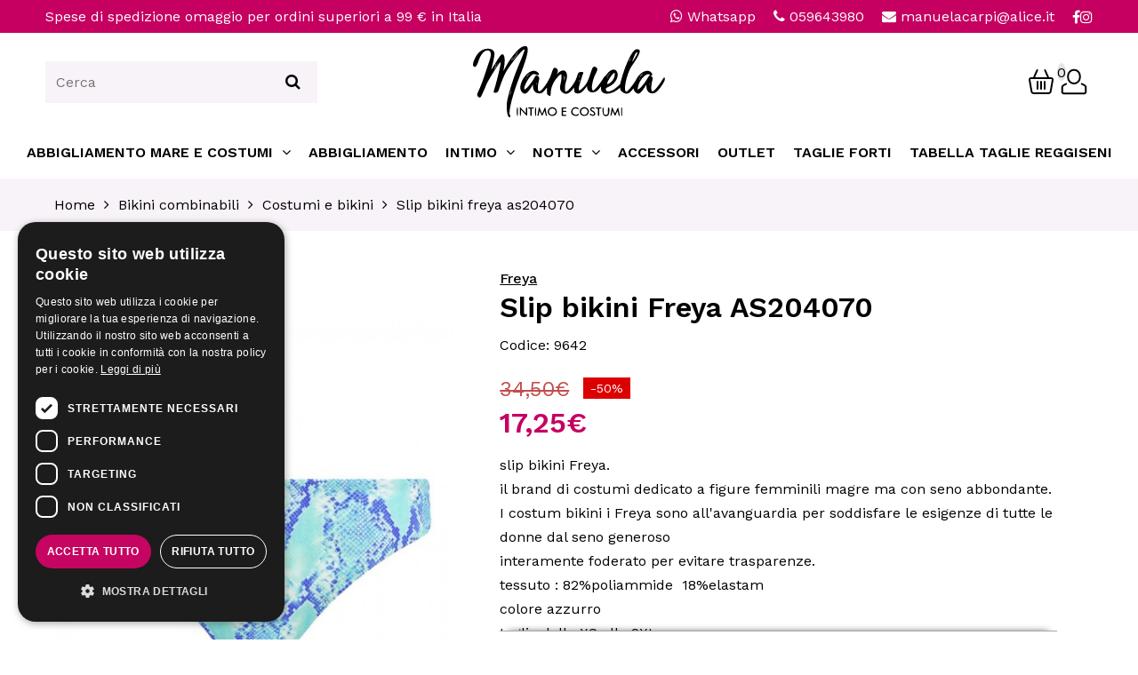

--- FILE ---
content_type: text/html; charset=UTF-8
request_url: https://www.manuelaintimoecostumi.com/it/bikini-combinabili/costumi-e-bikini/slip-bikini-freya-as204070/
body_size: 42479
content:
<html><head><title>&#5125; Slip bikini Freya AS204070 | slip bikini Freya.il brand di costumi dedicato a figure femminili magre ma con seno abbondante.I cos | Outlet Costumi e bikini Bikini combinabili</title><META name="description" content="slip bikini Freya.il brand di costumi dedicato a figure femminili magre ma con seno abbondante.I costum bikini i Freya sono all&#39;avanguardia per soddisfare le esigenze di tutte le donne dal seno generosointeramente foderato per evitare trasparenze.tessuto : 82%poliammide &nbsp;18%elastamcolore azzurrotaglie dalla XS alla 2XLmodello slip basicvestibilit&agrave; per seni medio grandicodice AS204070&nbsp;&nbsp;&nbsp;&nbsp;"><meta name="viewport" content="width=device-width, initial-scale=1.0, minimum-scale=1.0"><script async src="https://www.googletagmanager.com/gtag/js?id=G-9F7LT2LMRR"></script><script> window.dataLayer = window.dataLayer || []; function gtag(){dataLayer.push(arguments);} gtag('js', new Date());  gtag('config', 'G-9F7LT2LMRR'); </script><script> !function(f,b,e,v,n,t,s) {if(f.fbq)return;n=f.fbq=function(){n.callMethod? n.callMethod.apply(n,arguments):n.queue.push(arguments)}; if(!f._fbq)f._fbq=n;n.push=n;n.loaded=!0;n.version='2.0';n.agent='plprestashop-download'; // n.agent to keep because of partnership n.queue=[];t=b.createElement(e);t.async=!0; t.src=v;s=b.getElementsByTagName(e)[0]; s.parentNode.insertBefore(t,s)}(window, document,'script', 'https://connect.facebook.net/en_US/fbevents.js');  fbq('consent', !!window.doNotConsentToPixel ? 'revoke' : 'grant');  fbq('init', '1130695590712385');  fbq('track', 'PageView'); var pixel_fc ="https://www.manuelaintimoecostumi.com/module/ps_facebook/FrontAjaxPixel"; </script><noscript><img height="1" width="1" style="display:none" src="https://www.facebook.com/tr?id=1130695590712385&ev=PageView&noscript=1"/></noscript><link rel="canonical" href="https://www.manuelaintimoecostumi.com/it/bikini-combinabili/costumi-e-bikini/slip-bikini-freya-as204070/"><link rel="preconnect" href="https://fonts.googleapis.com"><link rel="preconnect" href="https://fonts.gstatic.com" crossorigin><link rel="preload" href="https://fonts.gstatic.com/s/montserrat/v25/JTUSjIg1_i6t8kCHKm459WlhyyTh89Y.woff2" as="font" type="font/woff2" crossorigin="crossorigin"><style>  a,abbr,acronym,address,applet,article,aside,audio,b,blockquote,big,body,center,canvas,caption,cite,code,command,datalist,dd,del,details,dfn,dl,div,dt,em,embed,fieldset,figcaption,figure,font,footer,form,h1,h2,h3,h4,h5,h6,header,hgroup,html,i,iframe,img,ins,kbd,keygen,label,legend,li,meter,nav,object,ol,output,p,pre,progress,q,s,samp,section,small,span,source,strike,strong,sub,sup,table,tbody,tfoot,thead,th,tr,tdvideo,tt,u,ul,var{background:transparent;border:0 none;font-size:100%;margin:0;padding:0;border:0;outline:0;vertical-align:top}ul{list-style:none}blockquote,q{quotes:none}table,table td{padding:0;border:0;border-collapse:collapse}img{vertical-align:top}embed{vertical-align:top}article,aside,audio,canvas,command,datalist,details,embed,figcaption,figure,footer,header,hgroup,keygen,meter,nav,output,progress,section,source,video{display:block}mark,rp,rt,ruby,summary,time{display:inline}html,body,div,span,applet,object,iframe,h1,h2,h3,h4,h5,h6,p,blockquote,pre,a,abbr,acronym,address,big,cite,code,del,dfn,em,img,ins,kbd,q,s,samp,small,strike,strong,sub,sup,tt,var,b,u,i,center,dl,dt,dd,ol,ul,li,fieldset,form,label,legend,table,caption,tbody,tfoot,thead,tr,th,td,article,aside,canvas,details,embed,figure,figcaption,footer,header,hgroup,menu,nav,output,ruby,section,summary,time,mark,audio,video{margin:0;padding:0;border:0;font-size:100%;vertical-align:baseline}.noselect{-webkit-touch-callout:none;-webkit-user-select:none;-khtml-user-select:none;-moz-user-select:none;-ms-user-select:none;user-select:none}i.fa{font-style:unset}ol,ul{list-style:none}blockquote,q{quotes:none}blockquote:before,blockquote:after,q:before,q:after{content:'';content:none}table{border-collapse:collapse;border-spacing:0}html{height:100%;font-size:1rem}*{box-sizing:border-box}body{color:var(--font-color);padding:0;margin:0;font-family:var(--font);font-weight:400;letter-spacing:0;overflow-x:hidden;line-height:1.7rem}a{text-decoration:none;color:var(--font-color)}input,select,buttom,textarea{font-family:var(--font);outline:0;font-size:1rem;border-radius:var(--border-radius)}[type=text],[type=email]{border-color:var(--main-color)}.transition{-webkit-transition:all .2s ease-in-out;-moz-transition:all .2s ease-in-out;-o-transition:all .2s ease-in-out;transition:all .2s ease-in-out}div.container{width:100%;max-width:1900px;margin:0 auto;padding-right:var(--page-margin);padding-left:var(--page-margin);position:relative}.side{display:flex;justify-content:space-between;gap:2%}.inline-side{display:inline-flex;justify-content:space-between;gap:2%}div.col_12{width:100%}div.col_2,div.col_6{width:calc(100% / 2)}div.col_23{width:calc((100% / 2)*3)}div.col_3{width:calc(100% / 3)}div.col_4{width:calc(100% / 4)}div.col_5{width:calc(100% / 5)}div.col_8{width:calc((100% / 4) * 3)}div.col_9{width:calc((100% / 3) * 2)}.align-left{text-align:left;justify-content:flex-start!important}.align-center div.container{align-items:center;gap:2%!important}.align-right{text-align:right;justify-content:flex-end!important}.valign-top{align-items:flex-start}.valign-center{align-items:center;align-content:center}.valign-bottom{align-items:flex-end}.flex-wrap{flex-wrap:wrap}.flex-nowrap{flex-wrap:nowrap!important}.flex1{flex:1}[data-align=center-align]{display:flex;justify-content:center}div.main-head{padding-top:15px;padding-bottom:10px;transition:all .4s}header{z-index:99}header.sticky{position:fixed!important;top:0;width:100%;background:#fff;box-shadow:0 5px 15px 0 rgb(0 33 85 / 10%)}header.sticky .topbar{height:0;padding:0;opacity:0;transition:all .4s}header.sticky div.main-head{height:0;padding:0;opacity:0;transition:all .4s}.sticky_el{position:sticky;position:-webkit-sticky;top:10px}.hide{display:none!important}form{padding:0;margin:0}form div.el{width:100%;padding:0 0 20px 0}form div.el:last-child{padding:0}form div.el label{display:block;width:100%}form div.el input:not([type=checkbox]),form div.el select,form div.el textarea{width:100%}div.radio label,div.checkbox label{display:flex!important;align-items:center;position:relative}div.radio input,div.checkbox input{position:absolute;top:0;left:0}div.checkbox input,div.radio input{width:1px;height:1px;visibility:hidden}div.checkbox label,div.radio label{cursor:pointer;outline:0;-webkit-touch-callout:none;-webkit-user-select:none;-khtml-user-select:none;-moz-user-select:none;-ms-user-select:none;user-select:none}div.checkbox label:before,div.radio label:before{content:'';background:#fafafa;border-radius:10%;border:1px solid #b4b4b4;display:inline-block;width:1.0em;height:1.0em;position:relative;top:-0em;margin-right:.5em;vertical-align:top;cursor:pointer;text-align:center;-webkit-transition:all 250ms ease;transition:all 250ms ease}div.radio label:before{border-radius:100%}div.checkbox label.checked:before,div.radio label.checked:before{background-color:var(--main-color)!important;box-shadow:inset 0 0 0 4px #f4f4f4!important;border-color:var(--main-color)!important}.btn,[type=button],[type=submit]{display:inline-flex;align-items:center;justify-content:center;padding:10px 20px}h1,h2,h3{text-transform:uppercase;font-family:var(--font);letter-spacing:0;color:#000}h1{font-size:3rem;line-height:1.2;font-weight:500;position:relative;margin:0;padding:0;width:100%}h2{font-size:2.5rem;line-height:1.2;font-weight:500;padding:0;position:relative;width:100%;margin:0 0 30px;text-align:left;text-wrap:pretty}h3{font-size:1rem;line-height:1.2;font-weight:400;padding:0;position:relative;width:100%;margin:0 0 20px;text-align:left}section.slideshow{overflow:hidden;position:relative}section.slide_full{width:100%}section.slide_full div.glide{width:100%;max-width:100%;padding:0}section.slideshow div.overlay{position:absolute;top:0;left:0;width:100%;height:100%;z-index:+1}section.slideshow div.caption{display:flex;flex-wrap:wrap;width:100%;height:100%;z-index:+1;background:rgb(0,0,0,.2)}section.slideshow h2{margin:0;padding:0}section.slideshow .glide{max-height:60vh}section.slideshow img{max-width:100%;width:100%}div.header_dx{gap:20px}div.header_mobile{display:none}div.main-head{display:flex}.visual_composer section.noPadding,section.noPadding{padding:0}.visual_composer section.noPaddingTop,section.noPaddingTop{padding:0 0 var(--padding)}.visual_composer section.noPaddingBottom,section.noPaddingBottom{padding:var(--padding) 0 0}.visual_composer section,section.content{padding:var(--padding) 0}.visual_composer div.container{display:flex;gap:1%}.visual_composer .hide_div{display:none!important}section.page_head{margin:var(--padding) 0 0 0}section.category_content{padding-top:var(--padding)}section.product div.container{max-width:1600px}section.product div.img_prod{width:40%}section.product div.main_img{position:relative}section.product div.main_img a{width:100%}section.product div.main_img img{width:100%}section.product div.detail_prod{flex:1;background:#fff;padding:0 40px;position:relative}section.product div.avaiable{font-size:1.5rem;margin-top:26px}section.product div.loading{position:absolute;top:0;left:0;width:100%;height:100%;background:rgba(255,255,255,.6);display:flex;align-items:center;justify-content:center;z-index:+10}section.product div.price{margin:20px 0}section.product div.attribute{margin:10px 0 0 0}section.product div.attribute div.attribute_group{margin:20px 0 0 0}section.product div.attribute div.content div.el{position:relative}section.product div.attribute div.content div.el label{margin-top:5px;cursor:pointer}section.product div.attribute div.content div.el label span{background:#eee;display:inline-block;font-size:1.1rem;padding:8px 14px}section.product div.attribute div.content div.el label:before{content:"";display:none}section.product div.attribute div.content input{width:1px;height:1px;visibility:hidden;position:absolute}section.product div.control{margin:20px 0 0 0}section.product div.control p.limitQty{display:none;width:100%;margin-top:15px}section.product div.control p.limitQty a{text-decoration:underline}section.product div.quantity{width:126px;margin-bottom:0;border-radius:0;border:1px solid #aaa;gap:0}section.product div.quantity.disabled{opacity:.5}section.product div.quantity.disabled div.quantity-button{pointer-events:none}section.product div.quantity .quantity-button{width:35px;display:inline-flex;justify-content:center;align-items:center;cursor:pointer;line-height:1}section.product div.quantity input{border:0;border-left:1px solid #aaa;border-right:1px solid #aaa;height:49px;width:50px;text-align:center}section.product div.quantity input::-webkit-outer-spin-button,section.product div.quantity input::-webkit-inner-spin-button{-webkit-appearance:none;margin:0}section.product div.wishlist{margin:20px 0 0 0}section.product div.wishlist img{height:20px}section.product div.footerProduct{margin:20px 0 0 0;border-top:1px solid #dedede;padding:20px 0 0 0}section.cart div.overlay{display:none;position:absolute;top:0;left:0;width:100%;height:100%}div.cart_container div.listing div.el,div.cart_container div.listingRight div.el{width:100%;padding:10px 0}div.cart_container div.listing div.img{max-width:150px}div.cart_container div.listingRight div.img{max-width:60px}div.cart_container div.listing div.details{font-size:1.1rem}div.cart_container div.listing div.details,div.cart_container div.listingRight div.details{flex:1}div.cart_container div.listingRight div.details{line-height:1.3}div.cart_container div.listing div.price{flex:1}div.cart_container div.listing div.delete,div.cart_container div.listingRight div.delete{flex:1}div.cart_container div.listing img{max-width:100%}section.summary div.listProduct div.quantity{display:none!important}section.summary div.overlay{display:none}form.form_pay_style{width:100%}section.summary div.form_login{display:none}section.summary div.form_login div.error-login{display:none;margin-top:10px;color:#d00}section.summary div.error-password{display:none;color:#d00;width:100%;text-align:center;font-style:italic}section.summary div.tab{margin-bottom:10px}section.summary div.tab:last-child{margin-bottom:0}section.summary div.listing{display:flex;width:100%;padding:20px!important;flex-wrap:wrap;font-size:18px}section.summary div.tab:last-child div.listing{padding:20px 20px 0!important}section.summary div.overlay img{position:absolute;top:50px;height:150px}section.summary div.listing div.login{text-align:left!important;box-sizing:border-box;margin-bottom:20px;margin-top:0;margin-left:0}section.summary div.listing div.login div.side{text-align:left!important;box-sizing:border-box;padding:15px;border-left:3px solid var(--main-color);flex-wrap:wrap;margin-bottom:20px}section.summary div.listing div.login a{display:inline-block;margin-bottom:20px;font-size:1.2em;color:#000}section.summary div.listing div.login a:hover{text-decoration:none}section.summary div.listing div.login button{cursor:pointer;padding:0;border:0;background:#555;color:#fff;font-size:1.1em;padding:12px 25px}section.summary div.container_form{box-sizing:border-box;float:left;border:0 solid #eee;border-radius:0;position:relative;z-index:+10;background:#fff;display:flex;justify-content:space-between;flex-wrap:wrap}section.summary div.container_form div.el{width:49%!important;margin-bottom:20px;border:0;padding:0!important;border-bottom:0!important;position:relative}section.summary div.container_form div.el label{width:100%;display:block;font-size:18px;margin-bottom:5px}section.summary div.container_form div.el input[type=text],section.summary div.container_form div.el input[type=email],section.summary div.container_form div.el input[type=password],section.summary div.container_form div.el select{width:100%;display:block;font-weight:700;padding:5px;border:0;border-bottom:1px solid #ddd;outline:0;-webkit-transition:all .2s ease-in-out;-moz-transition:all .2s ease-in-out;-o-transition:all .2s ease-in-out;transition:all .2s ease-in-out;box-sizing:border-box;background:none}section.summary div.container_form div.el.invalid{color:#f00}section.summary div.container_form div.el.invalid input{border-color:#f00}section.summary div.container_form div.full,div.full{width:100%!important;text-align:center}section.summary div.container_form div.full p,div.full p{text-align:center;width:100%;font-size:2em;margin-bottom:20px}section.summary div.container_form div.margintop{margin-top:20px}section.summary input:disabled{background:none}section.summary div.shipping{font-size:1.3em;margin:10px 0}section.summary div.shipping div:first-child{text-align:right}section.summary div.shipping div:last-child{text-align:left}section.summary div.total{font-size:1.8em;font-weight:400}section.summary div.total div:first-child{text-align:right}div.total div:last-child{text-align:left}section.summary div.metodo{width:100%;box-sizing:border-box;position:relative;box-sizing:border-box;border:0;border-bottom:0!important;margin-bottom:20px;padding:0!important}section.summary div.metodo:last-child{margin-bottom:0}section.summary div.couponTab div.listing{position:relative}section.summary div.couponTab div.listing div.couponActive{width:100%}section.summary div.couponTab div.listing div.couponActive a.delete{text-decoration:none;display:inline-block;margin-right:3px}section.summary div.couponTab div.listing div.show{display:block!important}section.summary div.couponTab div.listing div.hide{display:none!important}section.summary div.couponTab div.listing div.couponActive span{font-weight:600}section.summary div.couponTab div.overlayCoupon{width:100%;height:100%;position:absolute;left:0;top:0;display:flex;align-items:center;justify-content:center;background:rgba(255,255,255,.7)}section.summary div.couponTab div.overlayCoupon img{max-height:100%}section.summary div.coupon{width:100%;display:flex;align-items:center;justify-content:flex-start;margin-top:0}section.summary div.coupon input{padding:10px;outline:0;border:1px solid #ccc}section.summary div.coupon button{font-size:1rem;padding:13px 20px;position:relative;right:5px}section.summary div.metodo div.el:first-child{margin-top:0}section.summary div.metodo div.el{width:100%!important;padding:0!important;margin-top:25px;cursor:pointer;text-align:left;position:relative;border:0;border-bottom:0!important}section.summary div.metodo div.el label{display:flex!important;flex-wrap:wrap;align-items:center;margin-bottom:0!important}section.summary div.metodo div.el label img{height:40px;margin-left:10px}section.summary div.metodo div.el label img.metodo.paypal{height:25px}section.summary div.metodo img.ssl{position:absolute;top:-20px;right:-15px;transform:rotate(30deg);-ms-transform:rotate(30deg);-moz-transform:rotate(30deg);-webkit-transform:rotate(30deg);-o-transform:rotate(30deg);z-index:+100}section.summary div.privacy-checkout{display:block;text-align:left!important;padding-left:5px!important;padding-top:0!important;border-bottom:0!important}section.summary div.privacy-checkout a{color:#000}section.summary div.privacy-checkout div.radio{display:inline-block!important;width:auto!important;margin-right:20px}section.summary div.privacy-checkout div.opt{margin:5px 0 7px 0;width:100%}section.summary div.privacy-checkout div.opt div.el_opt{margin-bottom:15px;width:100%!important}section.summary div.privacy-checkout div.opt div.el_opt:last-child{margin-bottom:0;width:100%!important}section.summary div.privacy-checkout div.opt div.el_opt label{margin-bottom:0}#card-element{width:700px;border-radius:var(--border-radius);margin-bottom:0;max-width:100%;border:1px solid #eee}section.summary .submit{width:100%;border:0;cursor:pointer;-webkit-appearance:none;outline:0}section.summary .submit:focus{background:#349e06;color:#fff}div.card-payment{margin-bottom:0!important}section.summary .newaccountcheck{text-align:left!important}section.summary div.error-checkout{display:none;text-align:center;color:#d00;margin-top:10px;width:100%;font-size:20px}section.summary div.summary_cart_container{margin-top:30px}div.error-login{display:none}section.login{margin-top:var(--padding)}section.login div.login{padding:var(--padding)}section.login div.signin{padding:10px}section.account div.side_account{width:20%}section.account div.content_account{flex:1;margin-left:100px}section.account h3{margin-bottom:30px}section.account form.accountform div.fieldset{display:grid;grid-template-columns:1fr 1fr 1fr;column-gap:30px}div.order_container{align-items:center}div.order_container .icon{text-align:right;padding-right:4%}div.order_container svg{height:220px}.prevent-select{-webkit-user-select:none;-ms-user-select:none;user-select:none}@media screen and (min-width:2000px){html{height:100%;font-size:18px}div.container{max-width:1920px}}@media screen and (max-width:1200px){div.sx_summary{width:65%}div.cart_side{width:35%}div.cart_container div.listingRight div.details{padding-right:10px}}@media screen and (max-width:700px){header.sticky div.main-head{height:auto;opacity:1;padding:6px}div.checkbox label:before{width:1.2em;height:1.2em}div.main-head{padding-left:10px;padding-right:6px}.visual_composer section{padding-top:0}h1{font-size:8vw}h2{font-size:8vw}h3{font-size:6vw}section.topbar div.side{text-align:left}section.topbar div.right_topbar div:not(.langlist){display:none}header div.container{padding:0 10px}html{overflow-x:hidden}div.container{flex-wrap:wrap;padding-right:10px;padding-left:10px}div.col_2,div.col_6,div.col_3,div.col_4,div.col_8{width:100%;margin:5px 0}.sticky_el{position:unset}.logo svg{height:65px;position:relative;left:5px}section.product div.img_prod{width:100%;margin-bottom:20px;display:flex;justify-content:center;flex-wrap:wrap;gap:10px}section.product div.detail_prod{width:100%}section.product div.side{flex-wrap:wrap}section.product div.add_cart{width:100%;margin-top:10px}section.product div.control p.limitQty{text-align:center}section.footer_up div.col_2,div.col_6,div.col_3{margin:10px 0}section.footer_up h2{font-size:1.5rem}section.login div.side{flex-wrap:wrap}section.login div.login{padding:30px 20px}section.account div.side{flex-wrap:wrap}section.account div.side_account{width:100%}section.account div.content_account{margin:40px 0 0}section.account form.accountform div.fieldset{grid-template-columns:1fr 1fr;column-gap:15px;margin-bottom:20px}section.account form div.el{padding:0 0 10px}section.account button{width:100%}section.cart div.side{flex-wrap:wrap;}div.cart_container div.listing div.details{flex:initial}div.cart_side_container div.title{padding:10px 15px!important}section.summary{margin-top:0!important}section.summary div.side{flex-wrap:wrap}section.summary div.container_form div.el{width:100%!important;margin-bottom:0}section.summary div.metodo img.ssl{width:65px}section.summary div.listing{padding:20px 10px!important}section.summary div.tab:last-child div.listing{padding:20px 10px 20px 10px!important}section.summary div.container_form{display:flex;column-gap:10px;row-gap:20px}section.summary div.container_form div.el:not(.full){width:calc(100% / 2 - 10px)!important;margin-bottom:0}section.summary div.sx_summary{order:2}section.summary div.cart_side{order:1}section.summary button.submit{font-size:1.3rem!important}section.summary button.submit i{margin-right:10px}section.summary div.coupon input{width:150px}section.summary div.coupon button{flex:1}section.summary div.metodo div.el label img{height:30px}section.summary div.summary_cart_container{margin-top:10px}section.summary div.tab div.title{padding:10px 15px!important}section.summary div.listing div.login a{margin-bottom:10px;font-size:1.1rem;line-height:1}section.summary div.coupon{gap:10px}}:root{--main-color:#c50061;--main-dark:#8d0045;--main-hover:#000;--main-light:#f8f3f8;--font:'Work Sans',sans-serif;--font-color:#000;--font-color-hover:#000;--background:#f8f3f8;--padding:40px;--page-margin:4%;--border-radius:0;accent-color:var(--main-color)}::selection{background:rgb(0,0,0,.7);color:#fff}:not(div.container)::-webkit-scrollbar{width:10px;background:#efefef}::-webkit-scrollbar-track{background:#efefef;margin:0}::-webkit-scrollbar-thumb{background:rgb(0,0,0,.1)}::-webkit-scrollbar-thumb:hover{background:rgb(0,0,0,.2)}.visual_composer section .column img{border-radius:var(--border-radius);width:100%;height:auto}.visual_composer>section:last-of-type{padding-bottom:0!important}.visual_composer>section:first-of-type{padding-top:0!important}.transition,.btn,[type=button],[type=submit]{-webkit-transition:all .2s ease-in-out;-moz-transition:all .2s ease-in-out;-o-transition:all .2s ease-in-out;transition:all .2s ease-in-out}.logo svg{height:80px}form div.el input:not([type=checkbox]),form div.el select,form div.el textarea{padding:12px;border:1px solid #aaa}.btn,.simple-button-plugin,[type=button],[type=submit]{background:var(--main-color);color:#fff;cursor:pointer;padding:18px 30px;border:0;line-height:1;font-size:1.1rem;border:0!important;border-radius:var(--border-radius)!important;text-transform:uppercase;font-family:var(--font);position:relative;z-index:1}.btn:not(.btn-noicon):after{content:url(/theme/images/icon_under.svg);display:block;margin-left:10px;animation-name:wobble-hor-bottom;animation-duration:3s;animation-timing-function:both;animation-delay:0s;animation-iteration-count:infinite}.btn i,[type=button] i,[type=submit] i{margin-left:10px}.btn:before{content:'';position:absolute;opacity:0;top:0;left:0;height:100%;width:0;background:var(--main-hover);z-index:-1;transition:all .4s}.btn:hover:before{width:100%;opacity:1;transition:all .4s}section.up_topbar{background:var(--background);color:var(--main-color);padding:8px;font-size:1.2rem;text-align:center;font-weight:600;text-transform:uppercase}section.up_topbar div.container{display:block}section.up_topbar a{color:#fff}section.topbar{background:var(--main-color);color:#fff;padding:5px 0;transition:all .4s}section.topbar a,section.topbar i{color:#fff}div.logo{text-align:center}section.slideshow{height:40vh;max-height:40vh;overflow:hidden;display:flex;align-items:center}.index section.slideshow{height:calc(100vw / 2.85);max-height:calc(100vw / 2.85)}section.slideshow--category{height:calc(100vw / 5);max-height:calc(100vw / 5)}section.slideshow--category h1,section.slideshow--category h2{text-shadow:0 0 12px rgb(170 170 170)}section.slideshow div.overlay{background:rgba(0,0,0,.3)}section.slideshow div.caption,section.slideshow div.caption h2,section.slideshow div.caption h1,section.slideshow div.caption p{color:#fff;margin:0}section.slideshow div.caption h2,section.slideshow div.caption h1{font-size:4rem;line-height:1.1;margin-top:20px;font-weight:600}section.slideshow--category-noslide{height:auto;padding:20px 0;background:var(--background)}section.slideshow--category-noslide div.caption{background:none}section.slideshow--category-noslide h1,section.slideshow--category-noslide h2,section.slideshow--category-noslide p,section.slideshow--category-noslide a{font-weight:500!important;color:#000!important;text-shadow:none}body.news section.slideshow div.caption h2,body.news section.slideshow div.caption h1{font-size:5rem;line-height:1.1;font-weight:600}section.slideshow--news div.caption{background:rgba(0,0,0,.3)}section.slideshow--news{height:calc(100vw / 3.5);max-height:calc(100vw / 3.5);justify-content:center;text-align:center}section.slideshow .btn{margin-top:20px}div.container-menu{border-top:0 solid #ddd}section.footer_up a{color:var(--font-color)}section.footer_up{border-bottom:1px solid #ddd}section.footer_up img{width:180px!important;height:auto;margin-bottom:40px}section.footer_up h2{font-size:2rem;margin-bottom:10px}section.newsletter{margin:0 auto;width:calc(100% - var(--page-margin))}section.newsletter:before{content:'';position:absolute;top:20%;left:0;width:100%;height:60%;background:var(--main-dark)}section.list ul{list-style:disc;margin:10px 20px;display:flex;flex-wrap:wrap;gap:5px}section.list h2{text-wrap:balance}section.size_video video{height:600px;width:100%;background:rgb(0,0,0,.05)}section.tables img{border:2px solid #ddd;padding:5px}p.ship_message{margin:10px 0;background:var(--background);color:var(--main-color);font-size:1.3rem;font-weight:600;width:fit-content;padding-right:10px}p.ship_message i.fa{background:var(--main-color);color:#fff;padding:10px 15px;margin-right:10px}section.product{padding-bottom:0}section.product div.img_prod.noimage .main_img{min-height:400px}section.product div.img_prod.noimage img{opacity:.4}section.product div.thumb{display:flex;grid-template-columns:1fr 1fr 1fr 1fr;justify-content:center;gap:20px;margin-top:20px;flex-wrap:wrap}section.product div.thumb div.el{cursor:pointer;overflow:hidden}section.product div.thumb div.el img{height:100px;border:1px solid #eee}section.product div.thumb div.video iframe{display:none}section.product .sticky_el{top:30px}section.product .title_prod{font-size:2rem;font-weight:600;line-height:1.2;margin-bottom:10px;text-transform:initial}section.product div.overflowpreview{max-height:200px;overflow:hidden;position:relative}section.product div.expand{width:100%;text-align:center;border-top:1px solid #aaa;font-size:1.1rem;font-weight:500;padding:4px 0;box-shadow:0 -7px 10px -10px rgba(0,0,0,1);cursor:pointer}section.product div.price{font-size:2rem;color:var(--main-color);display:flex;flex-wrap:wrap;gap:10px}section.product div.price p{width:100%}section.product div.price p.discount{margin-top:10px}section.product div.detail_prod div.price span.price_tr{font-size:1.5rem;text-decoration:line-through;vertical-align:middle;opacity:.7;color:#a00}section.product span.price_default{font-size:2rem;font-weight:600}section.product div.detail_prod div.price span.discountPerc{display:inline-block;padding:5px 8px;color:#fff;background:#d00;font-size:14px;position:relative;top:-4px;line-height:1;border-radius:var(--border-radius);margin-left:5px}section.product div.attribute_radio label.title{font-size:1.2rem;display:block;width:100%}section.product div.attribute_radio div.content{display:inline-flex;flex-wrap:wrap;gap:10px}section.product div.attribute div.content div.el label span{text-transform:uppercase}section.product div.attribute div.content div.el label.checked span{background:var(--main-color);color:#fff}div.detail_prod div.attribute_radio div.el.disabled{opacity:.5;position:relative}div.detail_prod div.attribute_radio div.el.disabled:before{content:"";display:block;height:1px;background:#a00;position:absolute;top:28px;left:0;width:100%;transform:rotate(-23deg);z-index:+1}section.product .wish_ img.empty{display:block}section.product .wish_ img.fill{display:none}section.product .wish_active img.empty{display:none}section.product .wish_active img.fill{display:block}section.product div.details{margin:30px 0 0 0;overflow:hidden;border:0 solid #dedede;border-radius:var(--border-radius)}section.product div.details div.el_detail{flex:1;flex-grow:1;min-width:33%}section.product div.details div.el_detail iframe{width:100%;height:400px}section.product div.details div.header{font-size:1.5em;line-height:1;padding:20px 20px 20px 20px;cursor:pointer;border-bottom:1px solid #dedede;border-top:1px solid #dedede}section.product div.details div.header div{padding:12px 24px;margin-right:40px;position:relative}section.product div.details div.el_detail div.content{display:none}section.product div.details div.el_detail.opened div.content{display:block;padding:12px}.gotocart{background:#00a808}.continueshopping{background:#656565}section.product .badgeShipping{width:100%;margin:8px 0 0 0}section.product .badgeShipping div{display:inline-flex;align-items:center;gap:20px;font-size:1rem;border-bottom:1px solid #eee;padding:8px 20px 8px 0}section.product .badgeShipping span{font-weight:400}section.product .badgeShipping svg{width:34px;height:34px}section.product .badgeShipping a.cta_badge{margin-right:10px;display:inline;border-bottom:1px solid #000}section.product .badgeShipping a.cta_badge:hover i{transform:rotate(35deg)}section.product div.ask_expert{display:flex;margin-top:20px}section.product div.rule-size a{display:flex;align-items:center;border:0;gap:10px;padding:0}section.product div.detail_prod div.ask_expert a{display:flex;justify-content:flex-start;align-items:center;text-decoration:none;border-radius:6px;gap:20px;font-weight:400}section.product div.detail_prod div.ask_expert a:hover svg{transform:rotate(-25deg)}section.product div.detail_prod div.ask_expert a span{border-bottom:1px solid #000}section.product div.detail_prod div.ask_expert div.img{width:34px}section.product div.detail_prod div.ask_expert svg{max-width:100%}section.product div.detail_prod div.ask_expert div.content{width:auto;line-height:1.5;font-size:1rem}section.product div.detail_prod div.ask_expert div.content div.title{font-weight:500;margin-bottom:5px;line-height:1}.add_cart i{margin-right:5px}section.product div.avaiable{color:var(--main-color);font-size:1.3rem;line-height:1.2}section.cart div.overlay{background:rgba(255,255,255,.7)}div.cart_container div.listing div.delete a{color:#d00;font-size:1.2rem}div.cart_side_container div.title{font-size:1.3rem;background:var(--main-light);padding:15px;border-radius:var(--border-radius)}section.cart div.cart_side_container div.listProduct{display:none}div.cart_side_container div.listingRight{padding:0 10px}div.cart_side_container div.listProduct div.el img{max-width:100%}div.cart_side_container div.listingRight div.subtotal,div.cart_side_container div.listingRight div.giftEl,div.cart_side_container div.listingRight div.shippingEl{font-size:1.1rem}div.cart_side_container div.listingRight div.totalEl{font-size:1.5rem}div.cart_side_container div.listingRight div.giftEl{display:none}div.cart_side_container div.cta{margin-top:20px}div.cart_side_container div.cta a{width:100%}div.cart_container div.listing div.quantity input{padding:3px 0 3px 8px;border-radius:var(--border-radius);border:1px solid #aaa;width:50px}section.summary div.container{max-width:1600px}section.summary div.overlay{width:100%;height:100%;display:flex;align-items:center;justify-content:center;background:rgba(255,255,255,.7);position:absolute;top:0;left:0;text-align:center;z-index:+100}section.summary div.tab div.title{font-size:1.3rem;background:var(--main-light);padding:15px;border-radius:var(--border-radius)}section.summary .newinput{display:none}section.summary div.listProduct div.delete{display:none}section.summary button.submit{padding:20px;font-size:1.6rem;font-weight:600;text-transform:uppercase}section.summary button.submit i{margin-right:5px}section.summary div.city div.suggestion{display:none;position:absolute;top:100%;left:0;width:100%;background:#fff;z-index:+1;border-right:1px solid #ddd;border-bottom:1px solid #ddd;border-left:1px solid #ddd;height:200px;overflow:auto}section.summary div.city div.suggestion a{padding:5px;display:flex;border-bottom:1px solid #ddd;cursor:pointer}section.summary div.city div.suggestion a:hover{background:#eee}section.login form{max-width:500px;margin:0 auto}section.login div.login{background:var(--background)}section.account div.side_account a{padding:10px;border-bottom:1px solid #aaa;display:block}.deleteAddress{color:#d00}section.account div.confirm{background:#349e06;color:#fff;border-radius:var(--border-radius);padding:8px 16px;margin-bottom:20px}.range-wrap{position:relative;margin:0 auto 3rem}.range{width:100%}.bubble{background:var(--main-color);color:white;padding:4px 12px;position:absolute;border-radius:4px;left:50%;transform:translateX(-50%)}.bubble::after{content:"";position:absolute;width:2px;height:2px;background:red;top:-1px;left:50%}section.ask{background:var(--main-light);border-radius:var(--border-radius);color:#777;text-align:center;padding-bottom:50px}section.ask h2{text-align:center;color:#777;margin-bottom:20px}section.ask p{width:100%}section.ask form{display:flex;align-items:center;justify-content:center;gap:20px;margin-top:30px;width:100%;flex-wrap:wrap}section.ask form label{font-weight:600}section.ask div.ask{min-width:500px}form.modal_login{margin-top:20px;text-align:left}form.modal_login label{margin-bottom:5px}section.partner img{height:80px;width:auto;margin-right:20px}.scrollTop{display:none;position:fixed;bottom:20px;right:20px;z-index:+1000}.scrollTop svg{height:60px;aspect-ratio:1/1}.scrollTop.show{display:block}.scrollTop:hover{cursor:pointer}.star-half{position:relative}.star-half:after{content:"";display:block;background:#fff;position:absolute;top:0;right:-5px;width:10px;height:50px}.product_news{position:fixed;bottom:0;left:calc((100% - 900px)/2);width:900px;background:var(--main-light);z-index:+1000;padding:20px;box-shadow:0 0 16px 0 rgba(0,0,0,.35);border-radius:10px 10px 0 0;transform:translateY(150%);opacity:0}.product_news.scroll{transform:translateY(0%);opacity:1}.product_news a{gap:20px}.product_news p.title{font-size:1.6rem;font-weight:600;margin-bottom:10px;line-height:1.2}.product_news p.cta{margin-top:10px;padding:10px 16px}@keyframes wobble-hor-bottom{0%,20%,40%{-webkit-transform:translate(0,0) rotate(0);transform:translate(0,0) rotate(0)}50%{-webkit-transform:translateX(-5px) rotate(-6deg);transform:translateX(-5px) rotate(-6deg)}60%{-webkit-transform:translateX(5px) rotate(6deg);transform:translateX(5px) rotate(6deg)}70%{-webkit-transform:translateX(-5px) rotate(-3.6deg);transform:translateX(-5px) rotate(-3.6deg)}80%{-webkit-transform:translateX(3px) rotate(2.4deg);transform:translateX(3px) rotate(2.4deg)}90%{-webkit-transform:translateX(-2px) rotate(-1.2deg);transform:translateX(-2px) rotate(-1.2deg)}100%{-webkit-transform:translate(0,0) rotate(0);transform:translate(0,0) rotate(0)}}section.summary div.privacy-checkout div.opt div.el_opt{font-size:.9rem;line-height:1.3}.img-zoom-lens{position:absolute;border:1px solid #d4d4d4;width:80px;height:80px;visibility:hidden}.img-zoom-result{border:1px solid #d4d4d4;width:400px;height:400px;position:absolute;bottom:20%;left:95%;visibility:hidden;z-index:+99999;background:#FFF}div.main_img:hover .img-zoom-result,.img-zoom-lens{visibility:visible}div.rule-size{cursor:pointer}div#product-rulesize-modal .modal-window{padding:15px}div#product-rulesize-modal div.column{width:100%;line-height:1.5}div#product-rulesize-modal div.column li{margin-top:15px}p.underline{border-bottom:1px solid #000;line-height:1}@media screen and (min-width:1920px){img.logo{height:120px}}@media screen and (max-width:1200px){body.news section.slideshow div.caption h2,body.news section.slideshow div.caption h1{font-size:3rem;line-height:1.1;font-weight:600}section.topbar div.left_topbar{width:auto}section.topbar div.right_topbar{width:auto;flex:1}section.product div.details div.el_detail{min-width:33%}}@media screen and (max-width:900px){.product_news{width:100%;left:0}}@media screen and (max-width:700px){:root{--padding:20px}.img-zoom-result{display:none!important}.img-zoom-lens{display:none!important}section.topbar div.left_topbar{width:100%;text-align:center}section.topbar div.right_topbar{display:none}.product_news{width:100%;bottom:0;left:0;align-items:center;padding:10px!important}.product_news p.title{font-size:1.2rem;font-weight:600;line-height:1.4}.product_news div.content{display:flex;align-items:center;flex-wrap:wrap}.product_news div.text p:not(.cta){display:none}.product_news div.text p.cta{font-size:1rem!important;margin:0!important}.product_news img{height:95px!important}#newsletter-modal .modal-window{padding:20px;max-width:90vw}#newsletter-modal .modal-window h2{font-size:6vw}#newsletter-modal .modal-window div.text{line-height:1.2}#newsletter-modal .modal-window img{max-width:100%}section.product div.control{margin-top:30px}.btn,.simple-button-plugin{font-size:1.2rem}section.up_topbar{line-height:1.4}section.up_topbar svg{height:22px;width:22px}section.up_topbar div.container{padding:0}section.topbar{font-size:3vw;font-weight:500}section.topbar div{margin:0}section.topbar div.container{padding-left:10px;padding-right:10px;flex-wrap:nowrap}body[data-lang=en] section.topbar div.container{flex-wrap:wrap}section.slideshow,.index section.slideshow{height:auto;max-height:none}section.slideshow--category{height:calc(100vw / 4);max-height:none}section.slideshow video{width:auto;height:100%}section.slideshow div.caption h2,section.slideshow div.caption h1{font-size:6vw;margin-top:0}section.slideshow div.caption p{font-size:1.1rem}section.slideshow .btn{margin-top:10px;font-size:1.1rem;padding:10px 20px}section.product div.img_prod.noimage .main_img{min-height:200px}section.product .title_prod{font-size:8vw;line-height:1.1;margin-bottom:0}section.product div.control div.sx,section.product div.control .btn{width:100%}section.product div.confirm_addCart{gap:10px}.flex1{flex:initial}section.product div.footerProduct{font-size:4vw;gap:20px}section.product div.footerProduct div.el{flex-grow:1;min-width:25%;justify-content:center!important;text-align:center!important}section.product div.details div.header{font-size:1.5rem;padding:16px 0}section.product div.details div.el_detail.opened div.content{padding:12px 0}section.product div.details div.el_detail{min-width:100%}section.product div.detail_prod{padding:0 10px}section.product div.price{margin:10px 0}section.product div.ask_expert{margin-top:10px}section.product .badgeShipping{font-size:4vw;margin-top:0}section.product .badgeShipping div{align-items:center}section.product .badgeShipping div p{flex:1}section.product .badgeShipping a.cta_badge{display:inline-block}section.product div.rule-size{margin-top:15px}section.product div.rule-size div{border:0;gap:20px;padding:8px 20px 8px 0}section.product div.attribute{text-align:center}section.product div.attribute_radio div.content{justify-content:center!important}section.product div.attribute div.content div.el{min-width:25%;text-align:center}section.product div.attribute div.content div.el label{font-size:4vw;justify-content:center}section.product div.quantity input{height:40px}section.plus_container:before,section.plus_container:after{display:none}section.plus_container{padding:40px 0}section.newsletter{padding:0}section.newsletter img{width:100%;height:auto}section.newsletter div.container{padding:30px 20px}section.banner_pro div.container{background-size:auto;background-position:right top}section.banner_pro div.container{padding-top:0;padding-bottom:0}section.banner_pro *:not(a){line-height:1.5}section.banner_pro h2{font-size:3rem;line-height:1}section.product{margin:0 0 30px 0}section.product div.main_img img,section.product div.main_img video{max-height:350px;width:auto;max-width:100%}section.product div.avaiable{text-align:center}#product-image-modal .modal-window{padding:10px}#product-image-modal img{max-width:100%}section.product div.thumb{margin-top:0;height:70px}section.product div.thumb div.el img{height:70px}div.main_img a{display:block}div.main_img img{max-height:100%}div.cart_container div.listing div.img{max-width:100px}div.cart_container div.listing div.details{font-size:1.4rem}div.cart_container div.listing div.price{font-size:1.2rem;margin-top:5px}div.cart_container div.listing div.price span.price{margin-bottom:5px;display:block}div.cart_container div.listing div.quantity input{padding:5px 0 5px 8px;font-size:1.1rem}body.news section.slideshow div.caption h2,body.news section.slideshow div.caption h1{font-size:6vw;line-height:1.3;font-weight:600}section.slideshow--news section.breadcrumb a{font-size:3vw!important}section.slideshow--news{height:calc(100vw / 2);max-height:calc(100vw / 2);justify-content:center;text-align:center}section.ask{margin-bottom:40px}section.ask form div.side{flex-wrap:wrap;width:100%;text-align:left}section.ask div.ask{min-width:auto}section.reviews_top{margin:0;width:100%;text-align:center;padding:20px 0 0 0}section.reviews_top h2,section.reviews_top h3{text-align:center;margin-bottom:10px}section.reviews div.left{width:100%}section.reviews_top div.container div.right{display:none}}div.short_account{position:relative}div.short_account svg{height:32px;width:32px}div.short_account a{display:inline-flex;align-items:center;gap:0;padding:5px}div.short_account div.submenu_account{width:100%;position:absolute;width:500%;left:-250%;opacity:0;visibility:hidden;text-align:left;z-index:999;transition:all .4s}div.short_account ul{flex-wrap:wrap;justify-content:flex-start;position:absolute;top:0;left:0;width:100%;background:#fff;box-shadow:0 0 #0001a,0 1px 3px #0001a;padding:10px 20px}div.short_account div.submenu_account.active_menu{opacity:1;visibility:visible;transition:all .4s}section.block{display:grid;grid-template-columns:1fr 1fr 1fr;gap:40px;padding:0}section.block[data-column="2"]{grid-template-columns:1fr 1fr}section.block[data-column="4"]{grid-template-columns:1fr 1fr 1fr 1fr}section.block.plus{gap:0;margin:var(--padding) 0}section.block div.plus{border-right:1px solid #eee;padding:0 20px}section.block div.plus:last-child{border-right:0 solid #ddd}section.block div.plus div.img{margin-bottom:20px}section.block div.plus div.content{width:100%;padding:0}section.block div.plus div.text{width:100%}section.block div.plus div.title{font-size:1.3rem;margin:0;font-weight:500;margin-bottom:12px}section.block div.plus svg{height:70px;aspect-ratio:1/1;margin-bottom:10px;fill:var(--main-color)}section.block.sizes{grid-template-columns:1fr 1fr 1fr;gap:40px}section.block.sizes div.side{justify-content:flex-start!important}section.block.sizes div.title{font-family:var(--font);font-weight:600;font-size:1.4rem;text-transform:uppercase;margin-bottom:10px;text-align:left}section.block.sizes div.text{text-align:left;line-height:1.5;text-wrap:pretty}section.block.sizes svg{height:65px;aspect-ratio:1/1;margin-bottom:20px;fill:var(--main-color)}@media screen and (max-width:700px){section.block{grid-template-columns:1fr!important;gap:10px}section.block.plus{gap:26px}section.block div.plus div.img{margin-bottom:0}section.block div.plus div.title{margin-bottom:0}}div.short_brand{display:flex;justify-content:space-between;flex-wrap:wrap;width:100%}div.short_brand div.el{width:calc(100% / 8 - 1%);margin:0 0 20px;background:#fff;padding:20px;border-bottom:1px solid #ddd;transition:all .3s}div.short_brand div.img{height:100px;overflow:hidden;display:flex;justify-content:center;align-items:center}div.short_brand div.img img{width:100%;height:auto;max-height:unset}div.short_brand div.el:hover{border-bottom:1px solid #000}@media screen and (min-width:701px) and (max-width:1200px){div.short_brand{gap:0}div.short_brand div.el{width:calc(100% / 7 - 1%);margin:0 .5% 15px}}@media screen and (max-width:700px){div.short_brand{margin-bottom:20px}div.short_brand div.el{width:calc(100% / 2 - 2%);margin:0 0 5px}div.short_brand div.img{height:70px}div.short_brand div.img img{width:100%;height:auto;max-height:unset}}section.breadcrumb{width:100%;padding:16px 0;margin:0;background:var(--background)}section.breadcrumb a{margin:0 5px;padding:0 5px;text-decoration:none;color:var(--font-color)}section.breadcrumb a:after{content:"\f105";position:relative;right:-10px;font-family:FontAwesome}section.breadcrumb a:last-child:after{display:none}section.slideshow section.breadcrumb div.container{padding:0}section.slideshow section.breadcrumb a{font-size:.9rem;text-transform:uppercase;color:#fff}section.slideshow--category div.caption{text-align:center}section.slideshow--category section.breadcrumb{text-align:center;background:none}@media screen and (max-width:750px){section.breadcrumb{overflow:hidden;padding:0}section.breadcrumb div.container{white-space:nowrap;text-overflow:ellipsis;overflow-x:hidden;padding-top:7px;padding-bottom:7px}section.breadcrumb div.container::::-webkit-scrollbar{width:0;height:0}section.breadcrumb a:first-child{margin-left:0;padding-left:0}section.breadcrumb a{font-size:.8rem}}div.short_cart a.cart{position:relative;display:inline-block}div.short_cart svg{height:32px;width:32px}div.short_cart svg path{height:32px;width:32px}div.short_cart p.countCart{position:absolute;top:-5px;right:-12px;height:20px;aspect-ratio:1/1;background:rgb(0,0,0,.1);color:#000;display:inline-flex;align-items:center;justify-content:center;border-radius:50%}div.s_category--description{margin-bottom:20px;padding:20px;border-radius:var(--border-radius);border:1px solid var(--main-color);position:relative;font-size:1.1rem;line-height:1.5;width:100%}div.s_category--description a{text-decoration:underline}div.s_category_container{display:grid;gap:40px;width:100%}div.s_category_container[data-column="5"]{grid-template-columns:repeat(5,1fr)}div.s_category_container[data-column="4"]{grid-template-columns:repeat(4,1fr)}div.s_category_container[data-column="3"]{grid-template-columns:repeat(3,1fr)}div.s_category_container[data-column="2"]{grid-template-columns:repeat(2,1fr)}div.s_category_container div.img{max-width:100%;height:340px;max-height:340px;justify-content:center;overflow:hidden;background:#fff}div.s_category_container div.product{overflow:hidden;padding:0;border:1px solid transparent}div.s_category_container div.product:hover{border-color:var(--main-color)}div.s_category_container div.product img{height:100%;width:auto;max-width:unset}div.s_category_container div.product img.image__logo{opacity:.5;width:80%;width:100%;height:auto}div.s_category_container div.product div.content{background:#fff;padding:10px 0 10px 0;text-align:center}div.s_category_container div.product p.title{font-weight:500;font-size:1.2rem}div.s_category_container div.product p.price{font-weight:600;font-size:1.2rem;margin:10px 0 0}div.s_category_container div.product p.price span.line-through{display:inline-block;text-decoration:line-through;color:#000;font-weight:400!important}div.s_category_container div.product p.price span.price2{margin-left:5px;display:inline-block;color:#a00}div.s_category_container div.product span.discountPerc{display:inline-block;padding:5px 8px;color:#fff;background:#d00;font-size:16px;position:relative;top:-2px;line-height:1;border-radius:var(--border-radius);margin-left:10px}div.s_category_container div.product p.reviews{display:flex;align-items:center;justify-content:left;margin:10px 0;color:#ffbf00;font-size:1.5rem}div.s_category_container div.product div.cta{transform:translateY(150px);text-align:center;margin-top:20px}div.s_category_container div.product:hover div.cta{transform:translateX(0px)}div.s_category_container div.product div.cta p{width:auto;margin:0 auto;padding:0 10px;font-size:1rem;text-transform:uppercase;font-weight:600;display:inline-block;color:var(--main-color);border-bottom:3px solid var(--main-color)}div.s_category_history,div.s_category_container_brand{display:grid;gap:20px;grid-template-columns:repeat(4,minmax(250px,1fr))}div.categoryBlock{display:grid;gap:30px}div.categoryBlock[data-column="4"]{grid-template-columns:repeat(4,minmax(250px,1fr))}div.categoryBlock[data-column="3"]{grid-template-columns:repeat(3,minmax(250px,1fr))}div.categoryBlock[data-column="2"]{grid-template-columns:repeat(2,minmax(250px,1fr))}div.categoryBlock a{height:100%;display:block;position:relative;border-radius:var(--border-radius)}div.categoryBlock div.img{height:400px;max-height:400px;display:flex;align-items:center;justify-content:center;overflow:hidden;position:relative}div.categoryBlock div.column img{max-width:100%;object-fit:cover;width:100%;filter:brightness(0.9)}div.categoryBlock div.column div.content{padding:20px 10px;margin:-30px auto 0 auto;width:88%;position:relative;z-index:+1;background:var(--background)}div.categoryBlock div.column:hover div.content{bottom:-15px}div.categoryBlock div.column:hover img{filter:brightness(1)}div.categoryBlock div.column p.title{font-weight:500;font-size:1.3rem;text-transform:uppercase;width:100%}div.categoryBlock div.column div.cta{display:none;margin-top:0;opacity:0;transform:translateY(-50px)}div.categoryBlock div.column div.cta p{display:inline;text-decoration:underline}div.s_category{gap:40px}div.s_category div.sidebar{min-width:300px}div.s_category div.sidebar div.content_el{max-height:300px;overflow:auto;border-bottom:1px solid #eee}div.s_category div.sidebar div.el{font-size:1.1rem;margin-bottom:20px}div.s_category div.sidebar div.el .title{font-size:1.2rem;font-weight:500;margin-bottom:10px}div.s_category div.sidebar div.el input[type=checkbox]{width:18px;height:18px;margin:0;position:relative;top:3px}div.s_category div.sidebar div.content_el div.el_cat{padding:5px 0;display:flex;gap:5px}div.sub_categories{width:100%;display:grid;grid-template-columns:1fr 1fr 1fr 1fr;gap:10px;margin-bottom:30px}div.sub_categories div.el{background:var(--background);padding:15px;text-transform:uppercase;font-size:.95rem;font-weight:500;transition:all .4s}div.sub_categories div.el:hover{background:var(--main-color);color:#fff;cursor:pointer;transition:all .4s}div.sidebar-call{display:none}div.sidebarShowResult{display:none}div.pagination{width:100%;margin-top:30px;text-align:center}div.pagination a{display:inline-block;padding:10px 20px;border-left:1px solid #eee;border-top:1px solid #eee;border-bottom:1px solid #eee}div.pagination a:last-child{border-right:1px solid #eee}div.pagination a.active{background:var(--main-color);color:#fff}@media screen and (max-width:700px){div.sidebar-call{cursor:pointer;width:auto;margin:0 auto;font-weight:500;margin-bottom:10px;display:flex;color:#fff;background:var(--main-color);white-space:nowrap;padding:8px 16px;border-radius:6px}div.sidebar-call svg{fill:#fff}div.s_category div.sidebar{display:none;width:100%;padding:15px 15px 50px 15px;overflow-y:auto;position:fixed;z-index:+100;top:0;left:0;background:#fff;max-height:100vh}div.s_category div.sidebar div.el.colore div.content_el,div.s_category div.sidebar div.el.taglie div.content_el{display:flex;flex-wrap:wrap}div.s_category div.sidebar div.el.colore div.content_el div.el_cat,div.s_category div.sidebar div.el.taglie div.content_el div.el_cat{width:calc(100% / 2)}div.sidebarShowResult{padding:15px 0;width:100%;background:var(--main-color);color:#fff;cursor:pointer;display:block;text-align:center;font-weight:600;font-size:18px;position:fixed;bottom:0;left:0;z-index:+1001}div.s_category_container{grid-template-columns:1fr 1fr!important;gap:0 30px}div.categoryBlock,div.s_category_history{grid-template-columns:1fr 1fr!important;gap:10px}div.s_category_container div.product div.content{text-align:center}div.s_category_container div.product p.reviews{justify-content:center}div.s_category_container div.product div.cta{transform:translateY(0px)!important}div.s_category{flex-wrap:wrap}div.s_category_container div.img{height:250px}div.s_category--description{padding:10px;font-size:.9rem}div.s_category--description:before,div.s_category--description:after{height:40px;width:40px}div.s_category--description:before{right:-15px}div.s_category--description:after{left:0}div.s_category_container div.product p.price{font-size:1.3rem}div.s_category_container div.product span.discountPerc{margin-left:0;top:0;margin-top:3px}div.s_category_container div.product p.title{font-size:1.1rem}div.s_category_container div.product div.cta p{flex-wrap:wrap;font-size:1rem}div.s_category{gap:10px}div.sub_categories{grid-template-columns:1fr;gap:8px;margin-bottom:20px}div.sub_categories div.el{padding:5px 10px;font-size:.9rem;text-align:center}div.pagination{width:100%;margin-top:30px;text-align:center;display:flex;align-items:center;justify-content:center;flex-wrap:wrap}div.pagination a{border-left:1px solid #eee;border-top:1px solid #eee;border-bottom:1px solid #eee}div.pagination a:last-child{border-right:1px solid #eee}div.categoryBlock div.img{height:auto}div.categoryBlock div.img img{height:200px}div.categoryBlock div.column p.title{word-break:break-word}}div.short_contactInfo{display:inline-flex;margin-bottom:0;margin-right:0;align-items:center}div.short_contactInfo div.el{margin-right:0;padding-left:20px;color:#fff;width:max-content}div.short_contactInfo div.el:last-child{margin-right:0}div.short_contactInfo a{text-decoration:none}div.short_contactInfo i{margin-right:5px}div.short_contactInfo_orari label{display:inline-block;width:120px}.footer div.short_contactInfo{width:100%;justify-content:center;margin:30px 0;gap:20px}.footer div.short_contactInfo div.el{padding:0}.footer div.short_contactInfo div.el i{color:#000;display:none}div.short_contact div.el{padding-bottom:10px;margin-bottom:10px}div.short_contact p.title_contact{font-size:1.2rem}div.short_contact div.dx{margin-top:10px}div.short_form div.text_form{font-size:1.1rem;margin-bottom:10px;text-align:left}div.short_form div.el{width:49%;padding:0;margin-bottom:15px}div.short_form div.el input:not([type=checkbox]),div.short_form div.el textarea{padding:16px;border-radius:var(--border-radius)}div.short_form div.el.textarea,div.short_form div.el.privacy{width:100%}div.short_form div.opt-error{display:none;color:#d00}@media screen and (max-width:700px){div.short_form div.el{width:100%}}section.short_gallery{display:grid;grid-template-columns:1fr 1fr 1fr 1fr;gap:20px}section.short_gallery div.gallery_item div.img{overflow:hidden}section.short_gallery div.gallery_item div.img img{width:100%;height:auto;max-height:unset}@media screen and (max-width:700px){section.short_gallery{grid-template-columns:1fr}}div.langList{display:flex;align-items:center;justify-content:space-between;flex-wrap:wrap;margin-left:10px}div.langList img{height:15px!important}div.langList a{display:inline-block;color:#586264;text-transform:uppercase;text-decoration:none;margin-left:10px;font-weight:400}div.langList a:first-child{margin-left:0}div.column[data-align=right-align] div.langList a{margin-left:10px}@media only screen and (max-width:800px){div.langList a{margin-right:0;width:calc(100% / 4 - 1%);padding:10px 0;text-align:center}div.langList{display:flex;justify-content:space-between;width:50%}}@media only screen and (max-width:700px){div.langList{margin:0;width:50px!important;justify-content:flex-end!important}div.langList a{margin:0;width:auto;padding:5px 0;text-align:center}div.column[data-align=right-align] div.langList a{margin-left:0}div.langList{justify-content:center;width:100%}div.langList img{height:18px!important}body[data-lang=en] div.langlist{width:auto!important}body[data-lang=en] div.langlist a{padding:5px}}ul.menu{display:flex;flex-wrap:wrap;align-items:center;justify-content:center}ul.menu li{position:relative}ul.menu li a{padding:16px 10px 12px 10px;display:block;font-weight:600;text-transform:uppercase;border-top-left-radius:var(--border-radius);border-top-right-radius:var(--border-radius);border-bottom:4px solid transparent;white-space:nowrap}header ul.menu li a:after{content:'';position:absolute;bottom:0;left:50%;background:var(--main-color);height:4px;width:0;transition:all .4s}header ul.menu li:hover>a:after{width:100%;left:0;transition:all .4s}ul.menu li:hover ul.submenu{display:block;left:0}ul.menu li.menu-grid:hover ul.submenu{display:flex;flex-wrap:nowrap;left -200px;align-items:flex-start;min-width:900px;box-shadow:0 5px 8px 0 rgba(0,0,0,.09)}ul.menu li.menu-grid[data-level="1"]:hover>a{text-decoration:underline;color:#000;background:none}ul.menu li.menu-grid[data-level="1"] a:hover{text-decoration:underline;color:#000;background:none}.menu-grid[data-level="1"]>a:hover{background:none;color:#000}.menu-grid[data-level="1"]>a i{display:none}.menu-grid[data-level="1"]>a{font-weight:600}ul.submenu{position:relative;display:none}ul.submenu{flex-wrap:wrap;position:absolute;top:58px;left:0;min-width:100%;background:#fff;z-index:99999;left:-99999px;border-radius:var(--border-radius);overflow:hidden}ul.submenu li{display:block;width:100%}ul.submenu li a{border-radius:0;padding:14px 16px 10px 16px}ul.submenu li a:after{content:'';display:none}ul.submenu li a:hover{background:var(--background)}ul.menu li.menu-grid ul.submenu ul.menu{flex-wrap:wrap}ul.menu.list{gap:40px}ul.menu.list a{margin:0;padding:0}@media screen and (max-width:700px){header ul.menu li{text-align:center;width:100%}header ul.menu li a{padding:10px 10px;text-align:left;border-bottom:0;border-radius:0!important;margin-bottom:5px!important;font-size:.9rem;line-height:1.2;display:flex;justify-content:space-between}header ul.menu{position:fixed;height:auto;overflow:auto;z-index:1000;top:3vh;left:5vw;flex-wrap:wrap;width:90vw;max-height:90vh;transform:translateX(500px);opacity:0}header ul.menu::-webkit-scrollbar{width:4px}header ul.menu a{background:#fff!important;margin-bottom:4px!important;border-radius:4px!important}header ul.opened{transform:translateX(0px);opacity:1}div.menu_mobile{max-width:20%}.overlay_mobile{position:fixed;top:0;left:0;width:100%;height:100vh;background:rgb(0,0,0,.5);z-index:999;display:none}button.menu{background-color:transparent;border:0;cursor:pointer;display:flex;padding:0;width:100%}.menu svg{height:55px;width:fit-content}.line{fill:none;stroke:#000;stroke-width:6;transition:stroke-dasharray 600ms cubic-bezier(0.4,0,.2,1),stroke-dashoffset 600ms cubic-bezier(0.4,0,.2,1)}.line1{stroke-dasharray:60 207;stroke-width:6}.line2{stroke-dasharray:60 60;stroke-width:6}.line3{stroke-dasharray:60 207;stroke-width:6}.opened .line1{stroke-dasharray:90 207;stroke-dashoffset:-134;stroke-width:6}.opened .line2{stroke-dasharray:1 60;stroke-dashoffset:-30;stroke-width:6}.opened .line3{stroke-dasharray:90 207;stroke-dashoffset:-134;stroke-width:6}ul.menu .list{width:100%}ul.submenu{position:static!important;height:auto!important;display:block;background:none;top:0;left:0;z-index:auto;opacity:1!important;transform:unset!important}ul.menu li.menu-grid{display:block}ul.menu li:not(.parent){display:none}ul.menu li.active{display:block!important}ul.menu li i.fa{background:var(--main-color);color:#fff;padding:2px 5px;font-size:1.2rem;z-index:99;position:absolute;top:5px;right:10px}ul.menu li:not(:has(ul.child)) .fa{display:none}ul.menu li.menu-grid:hover ul.submenu{display:block}ul.menu li.menu-grid:hover ul.submenu{min-width:auto}}div.short_news div.list_news{display:grid;gap:30px;grid-template-columns:repeat(3,minmax(250px,1fr))}div.short_news div.list_news[data-column="4"]{grid-template-columns:repeat(4,minmax(250px,1fr))}div.short_news div.list_news[data-column="3"]{grid-template-columns:repeat(3,minmax(250px,1fr))}div.short_news div.list_news[data-column="2"]{grid-template-columns:repeat(2,minmax(250px,1fr))}div.short_news div.img{max-width:100%;max-height:300px;display:flex;align-items:center;justify-content:center;overflow:hidden;border-radius:var(--border-radius)}div.short_news img{max-width:100%;object-fit:cover}div.short_news p.title{font-size:1.4rem;line-height:1.3;padding:10px 0}div.short_news p.date{color:#777}div.short_news div.news_single{display:grid;grid-template-columns:1fr;gap:20px;font-size:1.3rem;line-height:1.8}div.short_news div.news_single div.img{order:2;max-height:none}@media screen and (max-width:700px){div.short_news div.list_news{grid-template-columns:1fr!important;overflow:hidden;gap:20px}div.short_news div.img{height:220px}div.short_news div.news_single{display:grid;grid-template-columns:1fr;gap:20px}div.short_news div.news_single div.img{order:0;max-height:none;height:auto}}div.short_newsletter{width:55%;margin:0 auto;padding:160px;background-image:url(/uploads/newsletter-min.jpg);background-size:cover;position:relative}div.short_newsletter:before{content:'';position:absolute;top:0;left:0;width:100%;height:100%;background:rgb(0,0,0,0);z-index:1}div.short_newsletter h2{z-index:2;color:#fff;font-size:2rem;text-align:center}div.short_newsletter p.text{font-size:1.4rem;text-align:center;width:100%}div.short_newsletter form{z-index:2;position:relative;color:#fff}div.short_newsletter form a{color:#fff}div.short_newsletter div.content{gap:20px}div.short_newsletter div.row{width:100%}div.short_newsletter div.row input[type=email],div.short_newsletter div.row input[type=text]{padding:15px;border:0 solid #aaa;width:100%;border-radius:var(--border-radius)}div.short_newsletter div.privacy{margin:15px 0 0;text-align:center;width:100%}div.short_newsletter div.cta{margin:0 auto}@media screen and (max-width:700px){div.short_newsletter div.content{flex-wrap:wrap}div.short_newsletter div.cta{width:100%}div.short_newsletter button{width:100%;padding:10px;font-size:4vw}section.newsletter div.container{padding:0 20px}div.short_newsletter{width:100%;padding:20px}div.short_newsletter h2{font-size:6vw;margin:0 0 15px 0}div.short_newsletter div.privacy{align-items:center;justify-content:left!important;text-align:left}div.short_newsletter div.privacy input{width:16px;height:16px}div.short_newsletter form a{display:block;line-height:1}}div.short_reviews{display:grid;grid-template-columns:1fr 1fr 1fr;gap:25px}div.short_reviews div.el{background:#fff;padding:40px;line-height:1.5rem;transition:all .4s}div.short_reviews div.star{display:flex;gap:10px;margin-bottom:10px;color:#FCB002}div.short_reviews div.firma{text-transform:uppercase;font-size:.9rem;font-weight:500;margin-top:30px}div.google{width:100%;text-align:center;margin-bottom:30px;text-decoration:underline}div.google img{width:110px;margin-bottom:15px}section.reviews{margin:0 auto var(--padding);width:calc(100% - var(--page-margin))}section.reviews_top{margin:var(--padding) auto 0}section.reviews div.left{display:flex;flex-wrap:wrap;width:70%}section.reviews div.left img{width:160px;height:auto}section.reviews a{text-decoration:underline}section.reviews div.right{text-align:end}section.reviews div.right img{width:78%;height:auto;margin-top:-15%}@media screen and (max-width:700px){div.short_reviews{grid-template-columns:1fr;gap:20px}}div.short_search{position:relative;width:fit-content}div.short_search div.input{display:flex;align-items:center;overflow:hidden;border-radius:var(--border-radius);border:0 solid var(--main-color);background:var(--background)}div.short_search div.input input{padding:12px;width:250px;border:0;background:var(--background)}div.short_search div.input i.fa-close{display:none}div.short_search div.suggestion{max-height:400px;overflow:auto;display:none;position:absolute;top:100%;left:0;min-width:100%;z-index:99;box-shadow:0 0 5px 0 rgba(0,0,0,.33);background:#fff}div.short_search div.suggestion a{display:flex;align-items:center;gap:20px;padding:10px;border-bottom:1px solid #aaa;white-space:nowrap}div.short_search div.suggestion a:hover{background:#eee}div.short_search div.suggestion div.img{max-width:60px;width:60px;text-align:center,}div.short_search div.suggestion img{max-width:100%}div.short_search div.suggestion div.preview{display:none}div.short_search a.mobile{display:none}div.short_search a.mobile svg{height:30px;width:30px}div.short_search a.closeSearch{display:none}div.short_search .btn:before{display:none}div.short_search button.btn{padding:15px 20px;background:var(--background);color:var(--main-hover)}div.short_search button.btn i{margin:0}@media screen and (max-width:700px){div.short_search div.input{width:90%!important;z-index:999;position:fixed;top:50px;left:5%;border:0}div.short_search div.input button{position:relative;right:2px}div.short_search div.input input{padding:14px;width:100%;font-size:1.1rem}div.short_search div.input i.fa-close{display:block;position:absolute;left:65%;font-size:1.3rem}div.short_search div.fixedSearch{display:none}div.short_search div.suggestion{display:block;position:fixed;height:100%;top:0;background:rgb(0,0,0,.5)}div.short_search div.suggestion div.allresult{display:none;margin-top:28%!important}div.short_search div.suggestion div.result{max-height:calc(100vh - 200px);overflow-y:scroll}div.short_search div.suggestion div.allresult,div.short_search div.suggestion div.result{background:#fff;width:90%;margin:0 auto}div.short_search a.mobile{display:flex;font-size:2rem}div.short_search div.suggestion img{max-height:100px}}div.short_social{display:flex;justify-content:center;gap:15px}.topbar div.short_social{margin-left:20px}.footer div.short_social i.fa{font-size:1.4rem;border:1px solid #ddd;display:flex;align-items:center;justify-content:center;width:45px;aspect-ratio:1/1;border-radius:100%;transition:all .4s}.footer div.short_social i.fa:hover{margin:-5px 0 5px;transition:all .4s}div.slider{margin:0;padding:0;width:100%;height:100%;text-align:center}.slider__input{position:absolute;opacity:0;bottom:0;cursor:pointer;z-index:-1}.slider__label{display:inline-block;width:12px;height:12px;border:solid 2px white;border-radius:999px;background-color:transparent;margin:0 5px 5px 5px;z-index:2;cursor:pointer;transition-duration:.4s;position:relative;top:95%}.slider__input:checked + label{background-color:white}div.slider__slide{position:absolute;background-position:center center;background-size:cover;background-repeat:no-repeat;width:100%;height:100%;top:0;left:0;z-index:-1;transform:translateX(-100%);transition-duration:.4s;overflow:hidden}div.slider__slide img{width:100%;max-width:none!important;filter:brightness(0.9)}.slider__input:checked~.slider__slide{transform:translateX(100%)}.slider__input:checked + label + .slider__slide{transform:translateX(0)}.slider__a{position:absolute;top:calc(50% - 25px);width:30px;aspect-ratio:1/1;margin:0 10px;color:#000;display:inline-flex;align-items:center;justify-content:center;z-index:+3}div.slider__arrow svg{fill:#fff}.slider__a.next{right:0}.slider__a.back{left:0}.slider__caption{position:absolute;z-index:+2;left:0;top:0;display:flex;flex-wrap:wrap;align-content:center;justify-content:center;color:#fff;box-sizing:border-box;max-width:100%;width:100%;height:100%;padding:0 8%;box-sizing:border-box}.slider__h2{color:#fff;font-size:3.8rem;font-weight:600;line-height:1.1;text-shadow:0 0 2px rgba(50,50,50,1)}.slider__caption__text{color:#fff;font-size:1.4rem;margin:0;display:inline;font-weight:600;text-transform:uppercase}@media screen and (max-width:1200px){.slider__label{display:none}}@media screen and (max-width:700px){div.slider{height:calc(100vw / 2.4)}.slider__arrow{display:none}.slider__h2{font-size:6vw;line-height:1.3}.slider__caption__text{margin:0;font-size:3.5vw;line-height:1}.slider__a{width:20px;height:20px}.slider__label{top:90%}.slider__caption{background:rgba(0,0,0,.3);padding:0 4%}.slider__link{padding:6px 12px!important;font-size:1rem!important}.slider__slide{display:flex;justify-content:center}.slider__slide img{height:100%!important;width:auto!important}} </style><link rel="preload" href="https://www.manuelaintimoecostumi.com/theme/css/font-awesome.css" as="style" crossorigin="crossorigin" integrity="sha384-3AB7yXWz4OeoZcPbieVW64vVXEwADiYyAEhwilzWsLw+9FgqpyjjStpPnpBO8o8S"><link rel="stylesheet" href="https://www.manuelaintimoecostumi.com/theme/js/carousel/carousel.css" rel="stylesheet" media="none" onload="if(media!='all')media='all'"><link rel="stylesheet" href="https://www.manuelaintimoecostumi.com/theme/js/modal/modal.css" rel="stylesheet" media="none" onload="if(media!='all')media='all'"><link rel="apple-touch-icon" sizes="57x57" href="/theme/images/icon/apple-icon-57x57.png"><link rel="apple-touch-icon" sizes="60x60" href="/theme/images/icon/apple-icon-60x60.png"><link rel="apple-touch-icon" sizes="72x72" href="/theme/images/icon/apple-icon-72x72.png"><link rel="apple-touch-icon" sizes="76x76" href="/theme/images/icon/apple-icon-76x76.png"><link rel="apple-touch-icon" sizes="114x114" href="/theme/images/icon/apple-icon-114x114.png"><link rel="apple-touch-icon" sizes="120x120" href="/theme/images/icon/apple-icon-120x120.png"><link rel="apple-touch-icon" sizes="144x144" href="/theme/images/icon/apple-icon-144x144.png"><link rel="apple-touch-icon" sizes="152x152" href="/theme/images/icon/apple-icon-152x152.png"><link rel="apple-touch-icon" sizes="180x180" href="/theme/images/icon/apple-icon-180x180.png"><link rel="icon" type="image/png" sizes="192x192" href="/theme/images/icon/android-icon-192x192.png"><link rel="icon" type="image/png" sizes="32x32" href="/theme/images/icon/favicon-32x32.png"><link rel="icon" type="image/png" sizes="96x96" href="/theme/images/icon/favicon-96x96.png"><link rel="icon" type="image/png" sizes="16x16" href="/theme/images/icon/favicon-16x16.png"><meta name="msapplication-TileColor" content="#ffffff"><meta name="msapplication-TileImage" content="/theme/images/icon/ms-icon-144x144.png"><meta name="theme-color" content="#ffffff"><meta name="google-site-verification" content="HLK4qNlke4R1GAgA3tLgSNug2lOSb418xYr8RfIINPk" /><script src="https://cms.globe.st/logger/logger.js?1769299716"></script><script> const Log = new Logger({  'key':'d6aca6eccd7824a95761753ed3b78786' }); function _log(type,param){Log.push(type,param)} </script></head><body class="product" data-lang="it"><script>  _log('view'); </script><header class="transition"><section class="topbar"><div class="container side "><div class="col_2 left_topbar"> Spese di spedizione omaggio per ordini superiori a 99 &euro; in Italia </div><div class="col_2 right_topbar side align-right valign-center"><div><a href="https://wa.me/393662409647" target="_blank"><i class="fa fa-whatsapp" aria-hidden="true"></i> Whatsapp</a></div><div class="short_contactInfo"><div class="el telefono transition"><i class="fa fa-phone" aria-hidden="true"></i><a onclick="_log('cta_phone')" href="tel:+39059643980">059643980</a></div><div class="el email transition"><i class="fa fa-envelope" aria-hidden="true"></i><a target="_blank" href="mailto:manuelacarpi@alice.it">manuelacarpi@alice.it</a></div></div><div class="short_social"><a href="https://www.facebook.com/ManuelaIntimo/" target="_blank"><i class="fa fa-facebook"></i></a><a href="https://www.instagram.com/manuela_intimo_carpi/" target="_blank"><i class="fa fa-instagram"></i></a></div></div></div></section><div class="main-head container side align-left valign-center"><div class="col_3 header_sx"><div class="short_search"><a href="javascript:;" class="mobile"><svg xmlns="http://www.w3.org/2000/svg" viewBox="0 0 24 24" fill="none"><path d="M17 17L21 21" stroke="#323232" stroke-width="2" stroke-linecap="round" stroke-linejoin="round"/><path d="M19 11C19 15.4183 15.4183 19 11 19C6.58172 19 3 15.4183 3 11C3 6.58172 6.58172 3 11 3C15.4183 3 19 6.58172 19 11Z" stroke="#323232" stroke-width="2"/></svg></a><div class="fixedSearch"><form action="javascript:;" method="POST"><div class="overlaySearch"></div><div class="content"><div class="input"><input type="text" name="s" class="search" autocomplete="off" placeholder="Cerca"><i class="fa fa-close"></i><button class="btn btn-noicon" name="Cerca" type="submit" class="submit"><i class="fa fa-search" aria-hidden="true"></i></button><a href="javascript:;" class="closeSearch"><i class="fa fa-times" aria-hidden="true"></i></a></div><div class="suggestion"><div class="allresult"><a href="/it/search/?s=">Visualizza tutti i risultati&nbsp;&nbsp;<i class="fa fa-angle-double-right" aria-hidden="true"></i></a></div><div class="result"></div></div></div></form></div></div></div><div class="col_3 logo align-center valign-center header_center"><a href="/it/"><svg id="svg" xmlns="http://www.w3.org/2000/svg" xmlns:xlink="http://www.w3.org/1999/xlink" height="120" viewBox="0, 0, 400,148.3304042179262"><g id="svgg"><path id="path0" d="M99.986 2.815 C 90.163 9.375,76.466 27.114,66.455 46.241 C 63.242 52.380,62.972 52.349,64.333 45.997 C 67.375 31.803,66.197 17.403,61.962 16.997 C 58.524 16.668,57.333 18.092,47.263 34.564 C 42.364 42.578,38.273 49.052,38.172 48.951 C 38.071 48.850,38.756 45.941,39.694 42.486 C 42.626 31.689,45.124 18.118,44.775 14.878 C 43.495 2.975,23.663 1.783,12.526 12.941 C 4.018 21.466,-3.360 40.729,1.406 41.976 C 2.179 42.178,2.812 42.623,2.812 42.964 C 2.812 43.306,3.286 43.585,3.866 43.585 C 4.446 43.585,4.921 43.269,4.921 42.882 C 4.921 42.496,5.316 42.178,5.800 42.177 C 6.907 42.174,10.085 36.013,11.601 30.931 C 15.960 16.318,25.240 6.681,32.611 9.113 C 38.340 11.004,38.707 18.019,33.807 31.986 C 32.180 36.626,27.913 49.279,24.327 60.105 C 20.472 71.739,15.889 83.946,13.121 89.955 C 7.857 101.376,7.889 101.233,9.899 104.486 C 12.198 108.206,15.704 107.922,17.538 103.866 C 18.281 102.223,20.613 97.083,22.719 92.443 C 24.826 87.803,26.903 82.894,27.335 81.534 C 29.206 75.648,49.963 41.289,55.052 35.655 L 57.732 32.689 57.402 36.555 C 56.812 43.455,48.708 76.712,44.555 89.279 C 42.708 94.867,42.724 97.493,44.600 96.773 C 45.152 96.562,45.703 96.684,45.825 97.044 C 45.959 97.443,47.081 97.414,48.681 96.972 C 51.788 96.113,52.628 94.729,55.891 85.079 C 61.981 67.070,66.922 56.094,72.985 47.100 C 90.269 21.464,109.441 0.111,107.226 8.963 C 106.402 12.256,101.951 23.796,97.532 34.095 C 86.078 60.791,76.881 88.472,71.607 112.127 C 68.713 125.102,70.869 146.598,75.202 147.973 C 77.972 148.853,78.973 146.471,76.955 143.802 C 73.014 138.592,82.349 101.067,96.585 64.893 C 111.921 25.924,116.719 7.172,112.790 1.562 C 110.849 -1.209,105.182 -0.654,99.986 2.815 M335.647 9.241 C 327.605 16.654,315.088 45.458,308.257 72.269 L 306.520 79.086 301.340 84.007 C 289.657 95.106,277.124 98.119,276.731 89.923 C 276.667 88.587,277.042 87.498,277.680 87.165 C 278.260 86.862,280.943 85.553,283.643 84.256 C 296.282 78.184,303.907 65.010,300.580 54.993 C 297.439 45.536,286.898 47.145,278.887 58.305 C 277.256 60.576,275.444 62.572,274.860 62.742 C 274.276 62.911,272.565 65.076,271.058 67.553 C 263.605 79.806,252.267 93.340,250.064 92.614 C 244.971 90.934,248.864 68.866,256.645 55.299 C 260.238 49.035,259.574 44.361,254.926 43.194 C 249.839 41.918,249.511 42.416,243.563 60.457 C 238.974 74.373,235.953 79.775,228.775 86.894 C 218.721 96.865,217.692 93.051,224.631 71.542 C 225.970 67.393,227.065 63.592,227.065 63.096 C 227.065 62.600,227.698 61.013,228.471 59.570 C 231.001 54.851,229.793 53.292,224.102 53.934 C 219.795 54.419,219.186 55.215,216.511 63.863 C 212.208 77.769,196.143 98.011,192.391 94.253 C 190.678 92.536,191.408 81.089,193.672 74.165 C 200.218 54.141,191.084 43.799,177.405 55.748 L 174.025 58.699 175.589 56.023 C 178.211 51.536,176.466 46.556,171.868 45.402 C 167.950 44.419,167.466 45.150,162.677 59.274 C 158.590 71.326,146.622 89.413,139.898 93.696 C 134.699 97.009,133.572 86.257,137.500 70.819 C 138.646 66.318,138.406 65.467,135.106 62.327 C 132.487 59.835,130.773 60.501,128.551 64.874 C 123.979 73.870,113.225 87.427,108.876 89.676 C 102.294 93.080,111.545 71.140,120.445 62.240 C 124.922 57.763,126.675 57.345,131.956 59.491 C 139.255 62.457,139.257 56.344,131.958 52.620 C 114.526 43.727,87.953 84.436,103.061 96.889 C 108.753 101.581,113.036 98.977,121.364 85.764 L 125.130 79.789 125.133 84.710 C 125.139 92.893,130.399 98.499,138.136 98.568 C 142.990 98.612,145.175 97.244,150.329 90.935 L 154.306 86.067 154.057 91.905 C 153.736 99.466,154.121 100.775,157.209 102.597 C 161.303 105.013,161.722 104.551,161.951 97.364 C 162.335 85.329,168.418 72.118,177.819 62.896 C 183.841 56.989,184.560 57.182,184.432 64.675 C 184.376 67.961,183.664 73.443,182.850 76.857 C 180.027 88.701,180.841 92.473,187.211 97.088 C 193.402 101.573,199.679 99.712,206.480 91.375 L 210.545 86.391 210.945 91.406 C 211.381 96.859,211.667 97.248,216.141 98.485 C 221.680 100.017,227.656 96.573,233.598 88.425 L 237.258 83.404 237.659 86.353 C 239.280 98.298,253.750 100.121,262.228 89.450 C 264.299 86.843,266.171 84.488,266.389 84.217 C 266.606 83.945,266.673 85.306,266.538 87.241 C 265.519 101.800,285.599 103.372,302.109 90.025 L 306.503 86.473 306.503 88.577 C 306.503 92.856,314.227 99.121,319.502 99.121 C 323.605 99.121,326.432 97.448,330.570 92.570 L 334.482 87.959 334.966 90.552 C 335.598 93.939,340.821 99.122,343.598 99.119 C 347.719 99.113,351.329 95.662,357.568 85.764 L 361.334 79.789 361.335 84.782 C 361.338 98.704,375.788 103.455,385.119 92.602 C 394.602 81.572,400.290 71.872,399.676 67.779 C 399.042 63.551,398.413 63.938,393.675 71.467 C 385.513 84.437,376.023 95.370,373.700 94.478 C 370.367 93.199,370.621 82.628,374.335 68.082 C 374.722 66.563,374.337 65.691,372.262 63.395 C 370.439 61.377,370.086 60.671,371.022 60.915 C 373.527 61.571,374.314 59.390,372.582 56.589 C 365.992 45.926,348.807 52.520,340.232 69.001 C 335.074 78.917,322.303 94.903,319.540 94.903 C 312.007 94.903,320.264 56.087,331.037 40.857 C 345.578 20.298,350.472 8.913,345.569 7.049 C 341.641 5.556,339.016 6.136,335.647 9.241 M91.708 14.236 C 89.845 16.265,88.220 18.058,88.097 18.219 C 87.974 18.380,87.873 18.288,87.873 18.013 C 87.873 17.438,94.215 10.545,94.744 10.545 C 94.938 10.545,93.571 12.206,91.708 14.236 M341.646 16.538 C 340.931 18.705,333.482 30.802,331.701 32.688 C 330.844 33.597,334.079 24.929,336.901 18.756 C 340.208 11.523,343.865 9.814,341.646 16.538 M88.126 23.023 C 80.698 32.364,79.604 33.433,83.987 27.065 C 86.747 23.055,93.275 15.466,93.966 15.466 C 94.059 15.466,91.431 18.866,88.126 23.023 M82.133 26.420 C 79.430 30.183,77.670 31.627,80.120 28.071 C 82.082 25.222,83.760 23.199,84.160 23.199 C 84.317 23.199,83.405 24.648,82.133 26.420 M327.199 28.364 C 325.279 32.558,324.070 33.955,325.738 30.053 C 327.594 25.709,328.525 23.897,328.771 24.143 C 328.907 24.279,328.200 26.179,327.199 28.364 M51.318 37.258 C 50.492 38.418,49.658 39.367,49.465 39.367 C 49.272 39.367,49.789 38.418,50.615 37.258 C 51.441 36.098,52.275 35.149,52.468 35.149 C 52.662 35.149,52.144 36.098,51.318 37.258 M48.491 37.083 C 48.482 37.373,47.830 38.401,47.042 39.367 L 45.610 41.125 46.724 38.840 C 47.784 36.669,48.525 35.932,48.491 37.083 M47.667 42.766 C 44.656 47.773,43.408 49.174,45.060 45.694 C 46.451 42.763,48.340 40.070,49.006 40.070 C 49.162 40.070,48.559 41.284,47.667 42.766 M283.569 58.561 C 282.070 60.225,280.123 62.518,279.242 63.658 C 277.923 65.364,277.785 65.427,278.459 64.015 C 279.260 62.338,285.269 55.536,285.950 55.536 C 286.140 55.536,285.068 56.897,283.569 58.561 M295.238 58.875 C 295.196 67.355,288.499 76.625,280.668 79.044 C 276.151 80.439,285.843 62.610,292.765 56.790 C 294.933 54.967,295.256 55.240,295.238 58.875 M116.300 59.147 C 112.110 63.622,111.072 64.598,111.072 64.066 C 111.072 63.372,117.208 56.942,117.870 56.942 C 118.142 56.942,117.436 57.934,116.300 59.147 M351.116 60.618 C 349.197 62.640,347.548 64.432,347.452 64.601 C 347.355 64.771,347.276 64.569,347.276 64.154 C 347.276 63.296,353.269 56.942,354.077 56.942 C 354.367 56.942,353.035 58.596,351.116 60.618 M368.917 60.071 C 369.067 60.221,368.559 60.680,367.789 61.092 C 367.020 61.504,365.202 63.981,363.750 66.597 C 358.355 76.317,349.262 87.513,344.955 89.741 L 342.860 90.824 343.218 87.767 C 345.192 70.935,361.840 52.994,368.917 60.071 M188.195 64.139 C 188.027 65.014,187.883 64.464,187.875 62.917 C 187.867 61.371,188.005 60.655,188.181 61.327 C 188.357 62.000,188.363 63.265,188.195 64.139 M190.552 68.428 C 190.142 68.839,189.807 69.796,189.807 70.557 C 189.807 71.317,189.620 71.752,189.391 71.523 C 189.162 71.295,189.399 68.790,189.918 65.958 L 190.861 60.808 191.079 64.246 C 191.199 66.136,190.962 68.018,190.552 68.428 M221.506 64.032 C 221.056 65.156,220.812 65.333,220.783 64.557 C 220.723 62.998,221.633 60.683,221.942 61.607 C 222.075 62.007,221.879 63.099,221.506 64.032 M281.974 64.499 C 281.602 65.176,280.767 66.362,280.118 67.135 C 278.885 68.604,279.043 68.253,281.463 64.148 C 282.265 62.787,282.737 63.111,281.974 64.499 M111.611 68.621 C 111.150 69.631,110.653 70.095,110.505 69.652 C 110.357 69.208,110.621 68.382,111.092 67.815 C 112.367 66.278,112.549 66.562,111.611 68.621 M347.815 68.621 C 347.354 69.631,346.857 70.095,346.709 69.652 C 346.561 69.208,346.825 68.382,347.296 67.815 C 348.571 66.278,348.753 66.562,347.815 68.621 M221.151 73.161 C 220.614 74.873,220.143 75.768,220.105 75.149 C 220.024 73.836,221.480 69.400,221.866 69.786 C 222.010 69.930,221.688 71.449,221.151 73.161 M132.463 79.036 C 132.204 80.066,131.857 80.773,131.692 80.608 C 131.526 80.442,131.602 79.464,131.860 78.433 C 132.119 77.403,132.466 76.696,132.632 76.861 C 132.798 77.027,132.722 78.006,132.463 79.036 M368.667 79.036 C 368.408 80.066,368.061 80.773,367.895 80.608 C 367.730 80.442,367.806 79.464,368.064 78.433 C 368.323 77.403,368.670 76.696,368.836 76.861 C 369.001 77.027,368.925 78.006,368.667 79.036 M78.532 97.295 C 77.716 100.350,76.924 102.478,76.773 102.024 C 76.481 101.149,79.350 91.064,79.770 91.490 C 79.905 91.627,79.349 94.240,78.532 97.295 M97.733 136.204 C 97.718 144.023,97.885 145.518,98.770 145.518 C 99.631 145.518,99.824 144.331,99.824 139.052 L 99.824 132.586 105.858 139.052 C 113.422 147.158,113.181 147.234,113.181 136.731 C 113.181 128.412,113.106 127.944,111.775 127.944 C 110.479 127.944,110.367 128.423,110.339 134.095 L 110.308 140.246 104.029 133.568 L 97.751 126.889 97.733 136.204 M137.491 128.019 C 136.987 129.522,134.271 143.479,134.271 144.562 C 134.271 145.959,136.224 145.733,136.635 144.288 C 136.828 143.612,137.374 141.160,137.848 138.840 L 138.710 134.622 141.174 140.070 C 144.158 146.666,144.021 146.648,146.526 140.773 C 149.321 134.218,149.468 134.185,150.489 139.900 C 151.295 144.409,152.518 146.486,153.683 145.321 C 154.098 144.906,151.215 129.535,150.443 128.045 C 150.109 127.401,149.591 127.971,148.846 129.803 C 148.239 131.293,146.898 134.405,145.865 136.718 L 143.987 140.922 141.158 134.257 C 137.958 126.715,137.938 126.682,137.491 128.019 M160.998 128.434 C 151.950 133.120,154.896 145.507,165.061 145.516 C 170.827 145.521,174.575 142.021,174.575 136.632 C 174.575 129.714,167.165 125.240,160.998 128.434 M209.680 128.283 C 205.352 130.164,203.168 136.929,205.520 141.167 C 208.461 146.467,220.035 147.354,220.035 142.279 L 220.035 140.495 218.183 141.952 C 212.407 146.496,204.524 139.518,208.030 132.966 C 209.702 129.843,214.827 128.911,218.195 131.118 C 219.985 132.290,220.035 132.282,220.035 130.801 C 220.035 127.878,213.992 126.408,209.680 128.283 M228.060 128.203 C 218.829 132.379,221.485 145.518,231.560 145.518 C 237.156 145.518,240.531 142.854,241.449 137.713 C 242.629 131.101,234.467 125.305,228.060 128.203 M245.789 128.698 C 242.434 131.337,243.398 134.187,248.595 136.997 C 250.469 138.011,252.113 139.409,252.246 140.104 C 252.835 143.175,248.393 144.640,246.536 141.988 C 245.614 140.671,243.234 140.649,243.234 141.956 C 243.234 143.491,246.699 145.518,249.321 145.518 C 256.568 145.518,256.721 137.851,249.540 134.613 C 247.492 133.689,246.749 132.935,246.749 131.779 C 246.749 129.748,248.630 129.039,250.596 130.327 C 253.027 131.920,254.646 130.456,252.470 128.632 C 250.339 126.845,248.117 126.867,245.789 128.698 M289.372 128.471 C 288.368 131.962,286.055 144.988,286.381 145.315 C 287.555 146.489,288.779 144.405,289.626 139.789 L 290.575 134.622 293.063 140.070 C 296.099 146.719,295.881 146.716,298.767 140.148 C 301.376 134.212,301.779 134.335,302.710 141.354 C 303.135 144.557,304.446 146.403,305.528 145.321 C 305.930 144.919,303.074 129.563,302.328 128.116 C 302.070 127.615,300.700 129.971,299.162 133.564 C 295.845 141.307,296.040 141.307,292.794 133.568 C 289.912 126.694,289.892 126.664,289.372 128.471 M91.388 136.731 C 91.388 144.073,91.562 145.518,92.443 145.518 C 93.324 145.518,93.497 144.073,93.497 136.731 C 93.497 129.389,93.324 127.944,92.443 127.944 C 91.562 127.944,91.388 129.389,91.388 136.731 M114.587 128.998 C 114.587 129.735,115.329 130.053,117.047 130.053 L 119.508 130.053 119.508 137.786 C 119.508 145.050,119.593 145.518,120.914 145.518 C 122.235 145.518,122.320 145.050,122.320 137.786 L 122.320 130.053 124.780 130.053 C 126.499 130.053,127.241 129.735,127.241 128.998 C 127.241 128.139,126.069 127.944,120.914 127.944 C 115.759 127.944,114.587 128.139,114.587 128.998 M129.350 136.731 C 129.350 144.073,129.523 145.518,130.404 145.518 C 131.285 145.518,131.459 144.073,131.459 136.731 C 131.459 129.389,131.285 127.944,130.404 127.944 C 129.523 127.944,129.350 129.389,129.350 136.731 M184.886 136.731 L 184.886 145.518 189.807 145.518 C 193.712 145.518,194.728 145.301,194.728 144.464 C 194.728 143.667,193.868 143.409,191.213 143.409 L 187.698 143.409 187.698 140.246 L 187.698 137.083 191.213 137.083 C 193.868 137.083,194.728 136.825,194.728 136.028 C 194.728 135.231,193.868 134.974,191.213 134.974 L 187.698 134.974 187.698 132.513 L 187.698 130.053 191.213 130.053 C 193.868 130.053,194.728 129.795,194.728 128.998 C 194.728 128.161,193.712 127.944,189.807 127.944 L 184.886 127.944 184.886 136.731 M255.185 128.998 C 255.185 129.735,255.927 130.053,257.645 130.053 L 260.105 130.053 260.105 137.786 C 260.105 145.050,260.191 145.518,261.511 145.518 C 262.832 145.518,262.917 145.050,262.917 137.786 L 262.917 130.053 265.378 130.053 C 267.096 130.053,267.838 129.735,267.838 128.998 C 267.838 128.139,266.667 127.944,261.511 127.944 C 256.356 127.944,255.185 128.139,255.185 128.998 M269.947 135.203 C 269.947 144.700,274.351 148.478,281.167 144.830 C 284.216 143.199,285.511 127.944,282.601 127.944 C 281.295 127.944,281.195 128.412,281.195 134.513 C 281.195 141.921,280.399 143.409,276.434 143.409 C 273.005 143.409,272.056 141.394,272.056 134.114 C 272.056 129.098,271.859 127.944,271.002 127.944 C 270.133 127.944,269.947 129.219,269.947 135.203 M308.612 136.731 C 308.612 144.073,308.785 145.518,309.666 145.518 C 310.547 145.518,310.721 144.073,310.721 136.731 C 310.721 129.389,310.547 127.944,309.666 127.944 C 308.785 127.944,308.612 129.389,308.612 136.731 M169.651 131.489 C 175.162 135.824,170.639 144.454,163.553 143.125 C 160.466 142.546,158.847 140.684,158.376 137.171 C 157.606 131.430,164.901 127.754,169.651 131.489 M236.407 131.467 C 239.972 134.272,239.435 140.321,235.437 142.388 C 230.626 144.876,225.877 142.517,225.176 137.291 C 224.393 131.453,231.623 127.704,236.407 131.467 " stroke="none" fill="#000000" fill-rule="evenodd"></path></g></svg></a></div><div class="col_3 side align-right valign-center header_dx"><div class="short_cart "><a href="/it/cart/" class="cart"><svg width="20px" height="20px" viewBox="0 0 32 32" id="svg5" version="1.1" xmlns="http://www.w3.org/2000/svg" xmlns:svg="http://www.w3.org/2000/svg"><g id="layer1" transform="translate(36,-244)"><path d="m -31.371094,255.00586 c -1.625564,0 -2.864805,1.51618 -2.589843,3.10351 l 2.27539,13.13477 c 0.27851,1.60776 1.701467,2.76172 3.314453,2.76172 h 16.767578 c 1.6146248,0 3.0129936,-1.16108 3.3105472,-2.74805 a 1.0001,1.0001 0 0 0 0.00195,-0.0137 l 2.2734375,-13.12109 v -0.002 c 0.2984384,-1.59859 -0.9594241,-3.11523 -2.5859375,-3.11523 z m 0,2 h 22.7675784 c 0.4158021,0 0.6977222,0.33936 0.6210937,0.74805 a 1.0001,1.0001 0 0 0 -0.00195,0.0137 l -2.2753911,13.12695 c -0.124292,0.65116 -0.680335,1.11133 -1.34375,1.11133 h -16.767578 c -0.666611,0 -1.23316,-0.46316 -1.34375,-1.10156 l -2.27539,-13.13672 c -0.07374,-0.42569 0.201707,-0.76172 0.61914,-0.76172 z" id="rect40272" style="color:#000000;fill:#000000;fill-rule:evenodd;stroke-linecap:round;stroke-linejoin:round;stroke-miterlimit:4.1;-inkscape-stroke:none"/><path d="m -24.695312,246.07227 a 1,1 0 0 0 -0.556641,0.52734 l -4,9 a 1,1 0 0 0 0.507812,1.32031 1,1 0 0 0 1.320313,-0.50781 l 4,-9 a 1,1 0 0 0 -0.507813,-1.32031 1,1 0 0 0 -0.763671,-0.0195 z" id="path41727" style="color:#000000;fill:#000000;fill-rule:evenodd;stroke-linecap:round;stroke-linejoin:round;stroke-miterlimit:4.1;-inkscape-stroke:none"/><path d="m -15.279297,246.07227 a 1,1 0 0 0 -0.763672,0.0195 1,1 0 0 0 -0.507812,1.32031 l 4,9 a 1,1 0 0 0 1.318359,0.50781 1,1 0 0 0 0.507813,-1.32031 l -4,-9 a 1,1 0 0 0 -0.554688,-0.52734 z" id="path41729" style="color:#000000;fill:#000000;fill-rule:evenodd;stroke-linecap:round;stroke-linejoin:round;stroke-miterlimit:4.1;-inkscape-stroke:none"/><path d="m -20,259.00586 a 1,1 0 0 0 -1,1 v 8 a 1,1 0 0 0 1,1 1,1 0 0 0 1,-1 v -8 a 1,1 0 0 0 -1,-1 z" id="path43195" style="color:#000000;fill:#000000;fill-rule:evenodd;stroke-linecap:round;stroke-linejoin:round;stroke-miterlimit:4.1;-inkscape-stroke:none"/><path d="m -24,259.00586 a 1,1 0 0 0 -1,1 v 8 a 1,1 0 0 0 1,1 1,1 0 0 0 1,-1 v -8 a 1,1 0 0 0 -1,-1 z" id="path43243" style="color:#000000;fill:#000000;fill-rule:evenodd;stroke-linecap:round;stroke-linejoin:round;stroke-miterlimit:4.1;-inkscape-stroke:none"/><path d="m -16,259.00586 a 1,1 0 0 0 -1,1 v 8 a 1,1 0 0 0 1,1 1,1 0 0 0 1,-1 v -8 a 1,1 0 0 0 -1,-1 z" id="path43245" style="color:#000000;fill:#000000;fill-rule:evenodd;stroke-linecap:round;stroke-linejoin:round;stroke-miterlimit:4.1;-inkscape-stroke:none"/></g></svg><p class="countCart"><span>0</span></p></a></div><div class="short_account login "><a href="/it/login/"><?xml version="1.0" encoding="utf-8"?><svg width="800px" height="800px" viewBox="0 0 24 24" fill="none" xmlns="http://www.w3.org/2000/svg"><path d="M5.37 13.88c-1.75.63-2.87 1.37-3.25 2.25-.12.24-.12.37-.12.62v3.65c0 .88.72 1.6 1.6 1.6h16.8-.02c.88 0 1.6-.72 1.6-1.6v-3.65c0-.24 0-.5-.12-.62-.37-.87-1.5-1.63-3.25-2.25" stroke="#000000" stroke-width="1.5" stroke-linecap="round" stroke-linejoin="round"/><path d="M12 13.5c-2.75 0-5-2.25-5-5V7c0-2.75 2.25-5 5-5s5 2.25 5 5v1.5c0 2.75-2.25 5-5 5Z" fill="#ffffff" stroke="#000000" stroke-width="1.5" stroke-linecap="round" stroke-linejoin="round"/></svg><p class="label"><span></span></p></a></div><div class="modal" id="login" style="display:none;"><div class="modal-window side modal_login_product"><div class="col_6" style="font-size:16px;"><h2 style="text-align:center;">Accedi con il tuo account</h2><p style="text-align:center;">Inserisci i tuoi dati per accedere al tuo account</p><form action="javascript:;" method="POST" class="login modal_login"><div class="fields"><div class="el email "><label class="noselect " for="for_808_user[email]">Email</label><input id="for_808_user[email]" type="email" name="user[email]" value="" placeholder="" class=""></div><div class="el password "><label class="noselect " for="for_544_user[password]">Password</label><input id="for_544_user[password]" type="password" name="user[password]" value="" placeholder="" class=""></div></div><div style="width:100%;text-align:center;margin-top:20px;"><button type="submit" class="transition" data-text="Accedi">Accedi</button><div class="error-login" style="color:#dd0000;">I dati inseriti non sono corretti</div></div></form></div><div class="col_6" style="font-size:16px;"><h2 style="text-align:center;">Registrati</h2><p style="text-align:center;">Registrati per usufruire di tutti i vantaggi</p><form class="signin" style="margin-top:20px;"><div style="width:100%;text-align:center;"><button type="button" onclick="window.location='/it/login/'">Registrati</button></div></form></div></div></div></div></div><div class="container-menu"><ul class="menu transition " data-level="0"><li class=" parent " data-level="0" data-slug="tabella-taglie-reggiseni"><a class=" parent transition " href="javascript:;" target="" style=""><span>Abbigliamento mare e costumi     </span>&nbsp;<i class="fa fa-angle-down" aria-hidden="true"></i></a><ul class="menu submenu transition " data-level="1"><li class=" " data-level="1" data-slug="costumi-e-bikini"><a class=" transition " href="https://www.manuelaintimoecostumi.com/it/costumi-e-bikini/" target="" style=""><span>Costumi e bikini      </span></a></li><li class=" " data-level="1" data-slug="abbigliamento-mare"><a class=" transition " href="https://www.manuelaintimoecostumi.com/it/abbigliamento-mare/" target="" style=""><span>Abbigliamento Mare      </span></a></li></ul></li><li class=" parent " data-level="0" data-slug="abbigliamento"><a class=" parent transition " href="https://www.manuelaintimoecostumi.com/it/abbigliamento/" target="" style=""><span>Abbigliamento     </span></a></li><li class=" parent " data-level="0" data-slug="tabella-taglie-reggiseni"><a class=" parent transition " href="javascript:;" target="" style=""><span>Intimo     </span>&nbsp;<i class="fa fa-angle-down" aria-hidden="true"></i></a><ul class="menu submenu transition " data-level="1"><li class=" " data-level="1" data-slug="reggiseni"><a class=" transition " href="https://www.manuelaintimoecostumi.com/it/reggiseni/" target="" style=""><span>Reggiseni     </span></a></li><li class=" " data-level="1" data-slug="mutandine"><a class=" transition " href="https://www.manuelaintimoecostumi.com/it/mutandine/" target="" style=""><span>Mutandine     </span></a></li><li class=" " data-level="1" data-slug="intimo-shappingmodellante"><a class=" transition " href="https://www.manuelaintimoecostumi.com/it/intimo-shappingmodellante/" target="" style=""><span>Intimo shapping/modellante      </span></a></li><li class=" " data-level="1" data-slug="intimo-da-sposa"><a class=" transition " href="https://www.manuelaintimoecostumi.com/it/intimo-da-sposa/" target="" style=""><span>Intimo da sposa      </span></a></li><li class=" " data-level="1" data-slug="maglieria-intima-e-sottogiacca"><a class=" transition " href="https://www.manuelaintimoecostumi.com/it/maglieria-intima-e-sottogiacca/" target="" style=""><span>Maglieria intima e sottogiacca      </span></a></li><li class=" " data-level="1" data-slug="reggicalze"><a class=" transition " href="https://www.manuelaintimoecostumi.com/it/reggicalze/" target="" style=""><span>Reggicalze     </span></a></li><li class=" " data-level="1" data-slug="body-e-guepierre"><a class=" transition " href="https://www.manuelaintimoecostumi.com/it/body-e-guepierre/" target="" style=""><span>Body e Guepierre     </span></a></li></ul></li><li class=" parent " data-level="0" data-slug="notte"><a class=" parent transition " href="javascript:;" target="" style=""><span>Notte     </span>&nbsp;<i class="fa fa-angle-down" aria-hidden="true"></i></a><ul class="menu submenu transition " data-level="1"><li class=" " data-level="1" data-slug="lingerie-da-notte"><a class=" transition " href="https://www.manuelaintimoecostumi.com/it/lingerie-da-notte/" target="" style=""><span>Lingerie da notte      </span>&nbsp;<i class="fa fa-angle-down" aria-hidden="true"></i></a><ul class="menu transition " data-level="2"><li class=" " data-level="2" data-slug="pantalone"><a class=" transition " href="https://www.manuelaintimoecostumi.com/it/pantalone/" target="" style=""><span>Pantalone      </span></a></li></ul></li><li class=" " data-level="1" data-slug="vestaglie"><a class=" transition " href="https://www.manuelaintimoecostumi.com/it/vestaglie/" target="" style=""><span>Vestaglie      </span></a></li></ul></li><li class=" parent " data-level="0" data-slug="accessori"><a class=" parent transition " href="https://www.manuelaintimoecostumi.com/it/accessori/" target="" style=""><span>Accessori      </span></a></li><li class=" parent " data-level="0" data-slug="outlet"><a class=" parent transition " href="https://www.manuelaintimoecostumi.com/it/outlet/" target="" style=""><span>Outlet     </span></a></li><li class=" parent " data-level="0" data-slug="taglie-forti"><a class=" parent transition " href="https://www.manuelaintimoecostumi.com/it/taglie-forti/" target="" style=""><span>Taglie forti     </span></a></li><li class=" parent " data-level="0" data-slug="tabella-taglie-reggiseni"><a class=" parent transition " href="https://www.manuelaintimoecostumi.com/it/tabella-taglie-reggiseni/" target="" style=""><span>Tabella Taglie Reggiseni     </span></a></li></ul></div></header><script> _log('view_prod',{  'id': "3465",  'title': "slip bikini Freya AS204070" }); </script><script type="application/ld+json"> { "@context": "https://schema.org/", "@type": "Product", "name": "Slip bikini Freya AS204070", "image": ["https://www.manuelaintimoecostumi.com/uploads/slip-bikini-freya-as204070_1_10265.jpg"], "description": "slip bikini Freya.il brand di costumi dedicato a figure femminili magre ma con seno abbondante.I costum bikini i Freya sono all&amp;#39;avanguardia per soddisfare le esigenze di tutte le donne dal seno generosointeramente foderato per evitare trasparenze.tessuto : 82%poliammide &amp;nbsp;18%elastamcolore azzurrotaglie dalla XS alla 2XLmodello slip basicvestibilit&amp;agrave; per seni medio grandicodice AS204070&amp;nbsp;&amp;nbsp;&amp;nbsp;&amp;nbsp;", "sku": "", "brand": { "@type": "Brand", "name": "Manuela Intimo" }, "offers": { "@type": "Offer", "url": "https://www.manuelaintimoecostumi.com/it/bikini-combinabili/costumi-e-bikini/slip-bikini-freya-as204070/", "priceValidUntil":"2026-02-01", "priceCurrency": "EUR", "price": "17.25", "itemCondition": "https://schema.org/NewCondition", "availability": "https://schema.org/InStock", "hasMerchantReturnPolicy": {  "@type": "MerchantReturnPolicy",  "applicableCountry": "IT",  "returnPolicyCategory": "https://schema.org/MerchantReturnFiniteReturnWindow",  "merchantReturnDays": 5,  "returnMethod": "https://schema.org/ReturnByMail",  "returnShippingFeesAmount":{   "currency":"EUR",   "value":0  } }, "shippingDetails": {  "@type": "OfferShippingDetails",  "deliveryTime": {   "@type": "ShippingDeliveryTime",   "handlingTime": {   "@type": "QuantitativeValue",   "minValue": 0,   "maxValue": 1,   "unitCode": "DAY"   },   "transitTime": {   "@type": "QuantitativeValue",   "minValue": 1,   "maxValue": 2,   "unitCode": "DAY"   }  } } }, "aggregateRating" : { "@type" : "AggregateRating", "ratingValue" : "4.7", "bestRating" : "5", "ratingCount" : "13" } } </script><div class="modal" id="product-image-modal" style="display:none;"><div class="modal-close" data-dismiss="modal">X</div><div class="modal-window" style="width:auto;"><img src="" style="max-height:90vh;"></div></div><div class="modal" id="product-rulesize-modal" style="display:none;"><div class="modal-close" data-dismiss="modal">X</div><div class="modal-window"></div></div><script type="application/ld+json"> { "@context": "https://schema.org", "@type": "BreadcrumbList", "itemListElement": [{"@type":"ListItem","name":"Bikini combinabili","item":"https:\/\/www.manuelaintimoecostumi.com\/it\/bikini-combinabili\/","position":1},{"@type":"ListItem","name":"Costumi e bikini","item":"https:\/\/www.manuelaintimoecostumi.com\/it\/bikini-combinabili\/costumi-e-bikini\/","position":2},{"@type":"ListItem","name":"Slip bikini freya as204070","item":"https:\/\/www.manuelaintimoecostumi.com\/it\/bikini-combinabili\/costumi-e-bikini\/slip-bikini-freya-as204070\/","position":3}] } </script><section class="breadcrumb"><div class="container"><a href="/">Home</a><a href="https://www.manuelaintimoecostumi.com/it/bikini-combinabili/">Bikini combinabili</a><a href="https://www.manuelaintimoecostumi.com/it/bikini-combinabili/costumi-e-bikini/">Costumi e bikini</a><a href="https://www.manuelaintimoecostumi.com/it/bikini-combinabili/costumi-e-bikini/slip-bikini-freya-as204070/">Slip bikini freya as204070</a></div></section><section class="content product"><input type="hidden" name="title" value="Slip bikini Freya AS204070" hidden><input type="hidden" name="price" value="17.25" hidden><input type="hidden" name="price_base" value="34.50" hidden><input type="hidden" name="id_product" value="3465" hidden><input type="hidden" name="url_prod" value="/it/bikini-combinabili/costumi-e-bikini/slip-bikini-freya-as204070/" hidden><input type="hidden" name="category_arr" value="135" hidden><input type="hidden" name="quantity_stock" value="3" hidden><input type="hidden" name="order_stock" value="0" hidden><input type="hidden" name="photogeneral" value="https://www.manuelaintimoecostumi.com/uploads/slip-bikini-freya-as204070_1_10265.jpg" hidden><div class="container"><div class="side" style="position:relative;"><div class="img_prod " style="height:fit-content;"><div class="side align-center valign-center main_img"><a href="https://www.manuelaintimoecostumi.com/uploads/slip-bikini-freya-as204070_1_10265.jpg" class="product-image"><img src="https://www.manuelaintimoecostumi.com/uploads/slip-bikini-freya-as204070_1_10265.jpg" class="transition" id="img_focus" alt="Slip bikini Freya AS204070"></a><div id="myresult" class="img-zoom-result"></div></div><div class="thumb"><div class="el side"><a href="https://www.manuelaintimoecostumi.com/uploads/slip-bikini-freya-as204070_1_10265.jpg" class="product-image"><img src="https://www.manuelaintimoecostumi.com/uploads/slip-bikini-freya-as204070_1_10265.jpg" class="transition" alt="Slip bikini Freya AS204070"></a></div><div class="el side"><a href="https://www.manuelaintimoecostumi.com/uploads/slip-bikini-freya-as204070_2_10266.jpg" class="product-image"><img src="https://www.manuelaintimoecostumi.com/uploads/slip-bikini-freya-as204070_2_10266.jpg" class="transition" alt="Slip bikini Freya AS204070"></a></div><div class="el side"><a href="https://www.manuelaintimoecostumi.com/uploads/slip-bikini-freya-as204070_3_10267.jpg" class="product-image"><img src="https://www.manuelaintimoecostumi.com/uploads/slip-bikini-freya-as204070_3_10267.jpg" class="transition" alt="Slip bikini Freya AS204070"></a></div><div class="el side"><a href="https://www.manuelaintimoecostumi.com/uploads/slip-bikini-freya-as204070_4_10268.jpg" class="product-image"><img src="https://www.manuelaintimoecostumi.com/uploads/slip-bikini-freya-as204070_4_10268.jpg" class="transition" alt="Slip bikini Freya AS204070"></a></div><div class="el side"><a href="https://www.manuelaintimoecostumi.com/uploads/slip-bikini-freya-as204070_5_10259.jpg" class="product-image"><img src="https://www.manuelaintimoecostumi.com/uploads/slip-bikini-freya-as204070_5_10259.jpg" class="transition" alt="Slip bikini Freya AS204070"></a></div></div></div><div class="detail_prod"><div class="loading" style="display:none;"><img src="https://www.manuelaintimoecostumi.com/theme/images//loading.svg" height="200"></div><div class="content" style="position:relative;z-index:+1;"><a href="/it/brand/freya/" style="font-weight:500;text-decoration:underline;">Freya</a><h1 class="title_prod">Slip bikini Freya AS204070</h1><p class="code">Codice: 9642</p><div class="price font" data-type_product="variable"><p><span class="price_tr">34,50&euro;</span><span class="discountPerc">-50%</span></p><p class="discount"><span class="discount price_default">17,25&euro;</span></p></div><div class="preview overflowpreview"><p>slip bikini Freya.</p><p>il brand di costumi dedicato a figure femminili magre ma con seno abbondante.</p><p>I costum bikini i Freya sono all&#39;avanguardia per soddisfare le esigenze di tutte le donne dal seno generoso</p><p>interamente foderato per evitare trasparenze.</p><p>tessuto : 82%poliammide &nbsp;18%elastam</p><p>colore azzurro</p><p>taglie dalla XS alla 2XL</p><p>modello slip basic</p><p>vestibilit&agrave; per seni medio grandi</p><p>codice AS204070</p><p></p><p>&nbsp;</p><p>&nbsp;</p><p>&nbsp;</p><p>&nbsp;</p></div><div class="expand">Mostra di più</div><div class="badgeShipping side align-left valign-center flex-nowrap"><div><svg xmlns="http://www.w3.org/2000/svg" xmlns:xlink="http://www.w3.org/1999/xlink" id="svg" width="40" height="40" viewBox="0, 0, 400,400"><g id="svgg"><path id="path0" d="M75.391 94.853 C 69.345 97.540,68.015 101.308,67.987 115.820 L 67.969 125.781 53.480 125.781 C 39.139 125.781,38.972 125.801,37.074 127.699 C 34.465 130.308,34.465 134.536,37.074 137.145 L 38.991 139.063 79.608 139.063 L 120.225 139.063 122.300 137.278 C 125.220 134.766,125.220 130.078,122.300 127.566 C 120.259 125.810,119.908 125.781,100.738 125.781 L 81.250 125.781 81.250 116.406 L 81.250 107.031 184.375 107.031 L 287.500 107.031 287.500 188.281 L 287.500 269.531 242.248 269.531 L 196.996 269.531 196.060 266.602 C 185.815 234.531,138.632 234.069,129.705 265.952 L 128.703 269.531 104.977 269.531 L 81.250 269.531 81.250 252.344 L 81.250 235.156 91.067 235.156 C 100.895 235.156,103.299 234.638,105.249 232.099 C 106.888 229.963,106.440 225.900,104.332 223.793 L 102.415 221.875 59.937 221.875 L 17.460 221.875 15.761 223.683 C 13.226 226.382,13.409 231.404,16.121 233.537 C 18.106 235.098,19.072 235.156,43.074 235.156 L 67.969 235.156 67.969 255.743 C 67.969 276.973,68.403 280.591,71.125 282.048 C 71.981 282.506,83.823 282.812,100.668 282.812 L 128.782 282.813 129.318 285.352 C 136.222 318.070,185.647 319.336,195.823 287.054 L 197.160 282.813 253.125 282.813 L 309.090 282.813 310.408 286.994 C 320.583 319.273,366.878 318.671,376.599 286.133 L 377.591 282.813 384.694 282.810 C 399.145 282.804,399.621 281.843,399.569 252.765 C 399.520 224.533,401.057 229.236,378.799 189.221 C 354.085 144.790,359.975 149.249,325.977 149.232 L 300.781 149.219 300.781 125.506 C 300.781 98.819,300.654 98.202,294.516 95.118 C 290.866 93.285,79.495 93.029,75.391 94.853 M70.929 152.628 C 68.372 154.570,67.969 157.731,67.969 175.832 L 67.969 193.750 58.324 193.750 C 47.131 193.750,45.739 194.457,45.739 200.146 C 45.739 206.663,41.539 206.250,107.842 206.250 L 166.293 206.250 167.912 204.192 C 169.975 201.569,169.975 198.431,167.912 195.808 L 166.293 193.750 123.771 193.750 L 81.250 193.750 81.250 174.355 C 81.250 155.092,81.238 154.948,79.442 153.261 C 77.392 151.336,73.054 151.013,70.929 152.628 M2.344 161.163 C -0.206 162.448,-0.926 169.556,1.249 171.960 C 3.231 174.150,50.395 174.250,53.062 172.070 C 55.982 169.684,56.082 165.337,53.281 162.536 L 50.901 160.156 27.599 160.168 C 10.437 160.176,3.782 160.439,2.344 161.163 M365.434 192.969 C 387.998 233.280,386.193 228.328,386.571 250.977 L 386.881 269.531 382.202 269.531 L 377.524 269.531 376.198 265.430 C 365.948 233.721,317.439 235.149,309.851 267.383 C 309.375 269.404,309.091 269.531,305.063 269.531 L 300.781 269.531 300.781 216.004 L 300.781 162.477 324.689 162.684 L 348.597 162.891 365.434 192.969 M171.484 257.307 C 192.145 266.948,185.624 297.251,162.891 297.241 C 139.661 297.231,133.359 266.074,154.706 256.779 C 159.014 254.903,166.863 255.150,171.484 257.307 M352.659 257.405 C 373.173 267.364,364.902 299.104,342.217 297.476 C 319.196 295.823,314.696 264.943,336.240 256.465 C 339.740 255.088,348.975 255.617,352.659 257.405 " stroke="none" fill="#000000" fill-rule="evenodd"/></g></svg><p style="font-weight:500;">Spedizione omaggio per ordini superiori a 99&euro;</p></div></div><div class="badgeShipping side align-left valign-center flex-nowrap"><div><svg xmlns="http://www.w3.org/2000/svg" xmlns:xlink="http://www.w3.org/1999/xlink" id="svg" width="40" height="40" viewBox="0, 0, 400,400"><g id="svgg"><path id="path0" d="M97.266 62.942 C 55.156 87.241,20.264 107.697,19.727 108.398 C 18.297 110.265,18.297 289.735,19.727 291.600 C 21.938 294.485,173.728 381.249,176.563 381.249 C 178.699 381.249,185.502 377.663,207.695 364.837 L 236.094 348.426 243.127 355.857 C 291.704 407.186,377.882 375.591,381.028 305.299 C 382.413 274.348,368.038 247.795,341.342 231.993 L 334.375 227.869 334.375 168.771 C 334.375 122.700,334.160 109.390,333.398 108.388 C 331.209 105.505,179.410 18.753,176.563 18.757 C 174.376 18.760,158.492 27.610,97.266 62.942 M245.359 72.461 C 283.135 94.268,314.043 112.285,314.042 112.500 C 314.041 112.715,298.699 121.732,279.948 132.538 L 245.854 152.185 181.911 109.557 C 146.742 86.111,118.126 66.770,118.321 66.575 C 118.718 66.177,176.031 32.912,176.424 32.851 C 176.562 32.830,207.583 50.654,245.359 72.461 M168.748 116.924 L 232.808 159.629 230.662 160.932 C 229.481 161.648,216.827 168.984,202.540 177.233 L 176.565 192.232 107.827 152.561 C 70.021 130.742,39.089 112.715,39.088 112.500 C 39.087 112.209,103.418 74.617,104.493 74.280 C 104.601 74.246,133.516 93.436,168.748 116.924 M101.454 164.401 L 170.312 204.192 170.312 283.802 C 170.313 327.587,170.013 363.294,169.646 363.151 C 169.280 363.008,137.991 344.981,100.115 323.091 L 31.250 283.292 31.250 203.690 C 31.250 159.537,31.549 124.205,31.922 124.349 C 32.292 124.492,63.581 142.515,101.454 164.401 M321.094 174.086 L 321.094 223.953 315.820 222.846 C 288.269 217.067,255.521 229.620,238.162 252.616 C 221.151 275.151,216.856 307.900,227.698 332.414 L 229.563 336.631 206.843 349.761 C 194.347 356.982,183.828 363.008,183.468 363.151 C 183.107 363.294,182.813 327.592,182.813 283.813 L 182.812 204.215 210.261 188.240 C 225.358 179.454,238.015 172.148,238.386 172.005 C 238.758 171.862,239.063 183.044,239.063 196.861 C 239.063 223.612,239.160 224.337,242.952 225.658 C 245.802 226.652,249.652 225.547,250.798 223.407 C 251.257 222.549,251.563 210.460,251.563 193.149 L 251.563 164.320 286.133 144.309 C 305.146 133.303,320.791 124.281,320.898 124.259 C 321.006 124.237,321.094 146.659,321.094 174.086 M322.095 238.301 C 386.531 259.779,381.711 351.518,315.343 366.808 C 263.604 378.728,218.820 323.335,240.672 274.448 C 254.502 243.510,290.191 227.666,322.095 238.301 M333.441 265.820 C 332.764 266.357,325.063 276.289,316.328 287.891 C 307.593 299.492,298.643 311.322,296.440 314.179 L 292.434 319.374 283.131 308.430 C 269.897 292.861,267.862 291.541,262.996 295.369 C 258.398 298.986,259.533 301.611,272.378 317.081 C 294.547 343.780,289.484 345.097,319.998 304.688 C 331.517 289.434,341.397 276.489,341.954 275.922 C 347.016 270.766,339.081 261.350,333.441 265.820 " stroke="none" fill="#000000" fill-rule="evenodd"/></g></svg><p style="font-weight:500;">Prodotto spedito in 24-72 ore</p></div></div><div class="badgeShipping side align-left valign-center flex-nowrap"><div class="valign-center"><svg xmlns="http://www.w3.org/2000/svg" xmlns:xlink="http://www.w3.org/1999/xlink" version="1.0" id="Layer_1" width="40px" height="40px" viewBox="0 0 64 64" enable-background="new 0 0 64 64" xml:space="preserve"><g><path fill="#231F20" d="M59,0H5C2.789,0,1,1.789,1,4v20c0,2.22,1.208,4.152,3,5.19V60c0,2.211,1.789,4,4,4h48c2.211,0,4-1.789,4-4 V29.19c1.792-1.038,3-2.971,3-5.19V4C63,1.789,61.211,0,59,0z M51,2v22c0,2.209-1.791,4-4,4s-4-1.791-4-4V2H51z M41,2v22 c0,2.209-1.791,4-4,4s-4-1.791-4-4V2H41z M31,2v22c0,2.209-1.791,4-4,4s-4-1.791-4-4V2H31z M21,2v22c0,2.209-1.791,4-4,4 s-4-1.791-4-4V2H21z M3,4c0-1.104,0.896-2,2-2h6v22c0,2.209-1.791,4-4,4s-4-1.791-4-4V4z M12,62V38h12v10h-1c-0.553,0-1,0.447-1,1 s0.447,1,1,1h1v12H12z M58,60c0,1.104-0.896,2-2,2H26V37c0-0.516-0.447-1-1-1H11c-0.553,0-1,0.447-1,1v25H8c-1.104,0-2-0.896-2-2 V29.91C6.326,29.965,6.658,30,7,30c2.088,0,3.926-1.068,5-2.687C13.074,28.932,14.912,30,17,30s3.926-1.068,5-2.687 C23.074,28.932,24.912,30,27,30s3.926-1.068,5-2.687C33.074,28.932,34.912,30,37,30s3.926-1.068,5-2.687 C43.074,28.932,44.912,30,47,30s3.926-1.068,5-2.687C53.074,28.932,54.912,30,57,30c0.342,0,0.674-0.035,1-0.09V60z M57,28 c-2.209,0-4-1.791-4-4V2h6c1.104,0,2,0.896,2,2v20C61,26.209,59.209,28,57,28z"/><path fill="#231F20" d="M53,36H29c-0.553,0-1,0.447-1,1v20c0,0.553,0.447,1,1,1h24c0.553,0,1-0.447,1-1V37 C54,36.447,53.553,36,53,36z M52,56H30V38h22V56z"/><path fill="#231F20" d="M48.293,42.707C48.488,42.902,48.744,43,49,43s0.512-0.098,0.707-0.293c0.391-0.391,0.391-1.023,0-1.414 l-1-1c-0.391-0.391-1.023-0.391-1.414,0s-0.391,1.023,0,1.414L48.293,42.707z"/><path fill="#231F20" d="M48.293,47.707C48.488,47.902,48.744,48,49,48s0.512-0.098,0.707-0.293c0.391-0.391,0.391-1.023,0-1.414 l-6-6c-0.391-0.391-1.023-0.391-1.414,0s-0.391,1.023,0,1.414L48.293,47.707z"/></g></svg><p style="font-weight:500;"><span class="shop_stock"><span style="font-weight:500;color:#009326;"><i class="fa fa-check-circle" aria-hidden="true"></i> Taglia disponibile in negozio</span></span><bR><a target="_blank" href="https://www.google.com/maps/place/Manuela+Intimo+e+costumi+per+forme+generose,+taglie+forti,+coppe+differenziate+B-H/@44.7806244,10.8811916,17z/data=!3m1!4b1!4m6!3m5!1s0x477f8d34be05995b:0xb8cf0e1c974733e5!8m2!3d44.7806206!4d10.8837665!16s%2Fg%2F1tjdf0pz" class="cta_badge"><span>Apri posizione sulla mappa <i class="fa fa-location-arrow transition" aria-hidden="true"></i></span></a></p></div></div><div class="badgeShipping side align-left valign-center flex-nowrap rule-size"><div><a href="https://www.manuelaintimoecostumi.com/it/tabella-taglie-reggiseni/" onclick="event.preventDefault();"><svg xmlns="http://www.w3.org/2000/svg" xmlns:xlink="http://www.w3.org/1999/xlink" fill="#000000" height="40px" width="40px" version="1.1" id="Capa_1" viewBox="0 0 490 490" xml:space="preserve"><g><path d="M103.531,233.426c-8.152-7.476-18.678,0.438-17.795,7.371v160.422c0,5.757,4.667,10.426,10.425,10.426H256.56 c8.931,0,14.109-11.059,7.37-17.798L103.531,233.426z M106.585,390.793V265.967l124.808,124.826H106.585z"/><path d="M486.915,472.191L17.795,3.009C12.887-2.352,0.386-0.933,0,10.38v469.183c0,5.758,4.667,10.426,10.425,10.426h469.12 C486.766,490.369,494.42,480.658,486.915,472.191z M20.85,469.137V35.55l53.02,53.027l-14.742,14.744l14.742,14.743l14.742-14.743 l63.445,63.453l-14.742,14.744l14.742,14.742l14.742-14.743l63.445,63.454l-14.742,14.744l14.742,14.743l14.742-14.743 l63.445,63.454l-14.742,14.744l14.742,14.743l14.742-14.743l63.445,63.453l-14.742,14.744l14.742,14.743l14.742-14.743 l53.02,53.027H20.85z"/></g></svg><p style="font-weight:500;" class="underline">Guida alle taglie</p></a></div></div><div class="ask_expert side"><a onclick="_log('cta_wa')" href="https://wa.me/393662409647?text=https%3A%2F%2Fwww.manuelaintimoecostumi.com%2Fit%2Fbikini-combinabili%2Fcostumi-e-bikini%2Fslip-bikini-freya-as204070%2F%0A%0A+Chiedo+informazioni+sull%27articolo+Slip+bikini+Freya+AS204070+in+merito+a..." target="_blank" class="product-info transition"><div class="img"><svg class="transition" xmlns="http://www.w3.org/2000/svg" xmlns:xlink="http://www.w3.org/1999/xlink" version="1.1" id="Capa_1" x="0px" y="0px" viewBox="0 0 512 512" style="enable-background:new 0 0 512 512;" xml:space="preserve"><path style="fill:#4CAF50;" d="M256.064,0h-0.128l0,0C114.784,0,0,114.816,0,256c0,56,18.048,107.904,48.736,150.048l-31.904,95.104 l98.4-31.456C155.712,496.512,204,512,256.064,512C397.216,512,512,397.152,512,256S397.216,0,256.064,0z"></path><path style="fill:#FAFAFA;" d="M405.024,361.504c-6.176,17.44-30.688,31.904-50.24,36.128c-13.376,2.848-30.848,5.12-89.664-19.264 C189.888,347.2,141.44,270.752,137.664,265.792c-3.616-4.96-30.4-40.48-30.4-77.216s18.656-54.624,26.176-62.304 c6.176-6.304,16.384-9.184,26.176-9.184c3.168,0,6.016,0.16,8.576,0.288c7.52,0.32,11.296,0.768,16.256,12.64 c6.176,14.88,21.216,51.616,23.008,55.392c1.824,3.776,3.648,8.896,1.088,13.856c-2.4,5.12-4.512,7.392-8.288,11.744 c-3.776,4.352-7.36,7.68-11.136,12.352c-3.456,4.064-7.36,8.416-3.008,15.936c4.352,7.36,19.392,31.904,41.536,51.616 c28.576,25.44,51.744,33.568,60.032,37.024c6.176,2.56,13.536,1.952,18.048-2.848c5.728-6.176,12.8-16.416,20-26.496 c5.12-7.232,11.584-8.128,18.368-5.568c6.912,2.4,43.488,20.48,51.008,24.224c7.52,3.776,12.48,5.568,14.304,8.736 C411.2,329.152,411.2,344.032,405.024,361.504z"></path></svg></div><div class="content"><div class="title">Non sai la tua taglia o hai domande sul prodotto?</div><span>Prenota una consulenza online, eviterai resi e perdite di tempo</span></div></a></div><div style="font-weight:600;color:#dd0000;margin-top:20px;">       ATTENZIONE<br>       questo prodotto deve essere acquistato insieme ad uno degli articoli sotto indicati.<br>       NON SARANNO SPEDITI PRODOTTI SINGOLI               <div class="badgeShipping productComb" style="margin-top:0px;"><a style="border-bottom:1px solid #000;" class="inline-side align-left valign-center flex-nowrap" href="https://www.manuelaintimoecostumi.com/it/outlet/costumi-e-bikini/reggiseno-bikini-freya-as204013/"><div style="max-height:70px;overflow:hidden;"><img src="https://www.manuelaintimoecostumi.com/uploads//reggiseno-bikini-freya-as204013_1_10274.jpg" height="100"></div><p style="font-weight:500;white-space:nowrap;">Reggiseno bikini Freya AS204013</p></a></div><div class="badgeShipping productComb" style="margin-top:0px;"><a style="border-bottom:1px solid #000;" class="inline-side align-left valign-center flex-nowrap" href="https://www.manuelaintimoecostumi.com/it/outlet/costumi-e-bikini/reggiseno-bikini-a-fascia-coppe-profonde-freya-as203810/"><div style="max-height:70px;overflow:hidden;"><img src="https://www.manuelaintimoecostumi.com/uploads//210523180815as203810-frn-cut-freya-swim-ibiza-waves-frozen-underwired-bandeau-bikini-top.jpeg" height="100"></div><p style="font-weight:500;white-space:nowrap;">Reggiseno bikini a fascia coppe profonde Freya AS203810</p></a></div><div class="badgeShipping productComb" style="margin-top:0px;"><a style="border-bottom:1px solid #000;" class="inline-side align-left valign-center flex-nowrap" href="https://www.manuelaintimoecostumi.com/it/outlet/costumi-e-bikini/reggiseno-bikini-bralette-freya-as203814/"><div style="max-height:70px;overflow:hidden;"><img src="https://www.manuelaintimoecostumi.com/uploads//210523181149as203814-frn-cut-freya-swim-ibiza-waves-frozen-underwired-bralette-bikini-top.jpeg" height="100"></div><p style="font-weight:500;white-space:nowrap;">Reggiseno bikini bralette Freya AS203814</p></a></div></div><div class="side"><div class="col_12 attribute simpleAttribute"><div class="attribute_radio attribute_group" data-i="0" data-id_group="4"><label class="title">Taglie</label><div class="side align-left content"><div class="el radio "><label class="noselect " for="for_931_attr[taglie]">XS</label><input id="for_931_attr[taglie]" type="radio" name="attr[taglie]" value="XS" placeholder="" class="" data-id_group="4" data-id_attribute="184"></div><div class="el radio "><label class="noselect " for="for_84_attr[taglie]">L</label><input id="for_84_attr[taglie]" type="radio" name="attr[taglie]" value="L" placeholder="" class="" data-id_group="4" data-id_attribute="189"></div></div></div><div class="attribute_radio attribute_group" data-i="1" data-id_group="3"><label class="title">Colore</label><div class="side align-left content"><div class="el radio "><label class="noselect " for="for_1019_attr[colore]">AZZURRO</label><input id="for_1019_attr[colore]" type="radio" name="attr[colore]" value="AZZURRO" placeholder="" class="" data-id_group="3" data-id_attribute="70"></div></div></div></div></div><div class="avaiable" data-status="1"></div><div class="avaiable_quantity hide">      La quantità selezionata supera la nostra disponibilità. Il prodotto sarà spedito in 10/15 giorni lavorativi     </div><div class="avaiable" data-status="1" style="font-weight:bold;"><i class="fa fa-exclamation-triangle" aria-hidden="true"></i> Prodotto fine serie non soggetto a reso      </div><div class="side control flex-wrap hide"><div class="sx side align-center valign-center"><div class="quantity side"><div class="quantity-button quantity-down noselect">-</div><input type="number" name="qty" min="1" max="1000" value="1" step="1" data-qtycart="0"><div class="quantity-button quantity-up noselect">+</div></div></div><div class="add_cart flex1"><button type="button" class="btn btn-noicon add_cart transition"><span data-confirm='<i class="fa fa-check" aria-hidden="true"></i>'><i class="fa fa-shopping-cart" aria-hidden="true"></i> Aggiungi al carrello </span></button></div><div class="side align-left confirm_addCart" style="width:100%;margin-top:20px;display:none;"><a href="https://www.manuelaintimoecostumi.com/it/it/outlet/costumi-e-bikini/bikini-combinabili/" class="btn-noicon transition continueshopping btn"><span>Continua lo shopping</span></a><a href="https://www.manuelaintimoecostumi.com/it/cart/" class="btn-noicon transition gotocart btn"><span>Vai al carrello <i class="fa fa-angle-double-right transition" aria-hidden="true"></i></span></a></div><p class="limitQty">Hai inserito le quantità disponibili nel carrello. <a href="/it/cart/">Vai al carrello</a></p></div><div class="footerProduct side align-center flex-wrap"><div class="el flex1 valign-center"><img src="https://www.manuelaintimoecostumi.com/theme/images//parcel.svg" width="30" height="30"><div class="content flex1"><p>Reso facile dell'ordine</p></div></div><div class="el flex1 valign-center"><img src="https://www.manuelaintimoecostumi.com/theme/images//padlock.svg" width="30" height="30"><div class="content flex1"><p>Pagamenti sicuri</p></div></div><div class="el flex1 valign-center"><img src="https://www.manuelaintimoecostumi.com/theme/images//credit-card.png" width="220" height="30" style="margin-left:10px;"><div class="content flex1"><p>Pagamenti accettati </p></div></div></div></div></div></div><div class="side details flex-wrap"><div class="el_detail opened"><div class="header side valign-center align-left"><svg xmlns="http://www.w3.org/2000/svg" xmlns:xlink="http://www.w3.org/1999/xlink" fill="#000000" height="20px" width="20px" version="1.1" id="Capa_1" viewBox="0 0 199.002 199.002" xml:space="preserve"><g><path d="M192.876,29.056c-3.828-0.475-7.337,2.234-7.82,6.07l-2.711,21.521c-1.084-0.132-2.161-0.223-3.221-0.223 c-4.167,0-8.361,0.975-12.823,2.981c-3.779,1.699-7.368,3.981-10.839,6.188c-3.191,2.03-6.205,3.946-9.066,5.233 c-2.619,1.178-4.936,1.75-7.083,1.75s-4.463-0.572-7.083-1.75c-2.861-1.286-5.875-3.203-9.072-5.236 c-3.47-2.206-7.058-4.487-10.833-6.184c-3.278-1.474-7.313-2.981-12.378-2.981c-4.281,0-8.993,1.059-13.268,2.981 c-3.776,1.697-7.364,3.979-10.84,6.188c-3.191,2.03-6.205,3.946-9.066,5.233c-2.619,1.178-4.936,1.75-7.082,1.75 s-4.463-0.572-7.083-1.75c-2.861-1.286-5.875-3.203-9.067-5.232c-3.471-2.207-7.059-4.489-10.838-6.188 c-4.462-2.006-8.657-2.981-12.824-2.981c-1.059,0-2.137,0.091-3.221,0.223l-2.711-21.521c-0.483-3.835-3.982-6.55-7.82-6.07 c-3.835,0.483-6.553,3.984-6.07,7.82l13.827,109.748c1.679,13.328,13.074,23.377,26.507,23.377h118.224 c13.433,0,24.828-10.05,26.507-23.377l13.827-109.748C199.429,33.04,196.711,29.539,192.876,29.056z M171.229,144.875 c-0.799,6.343-6.223,11.126-12.616,11.126H40.389c-6.394,0-11.817-4.784-12.616-11.127L18.405,70.52 c0.499-0.058,0.991-0.096,1.473-0.096c2.146,0,4.463,0.572,7.083,1.75c2.859,1.285,5.875,3.202,9.066,5.232 c3.47,2.207,7.057,4.488,10.839,6.188c8.925,4.013,16.725,4.012,25.646,0c3.782-1.7,7.37-3.982,10.843-6.191 c3.191-2.029,6.206-3.946,9.063-5.23c2.437-1.096,5.251-1.75,7.527-1.75c1.975,0,3.836,0.491,6.638,1.75 c2.856,1.284,5.871,3.2,9.066,5.232c3.47,2.207,7.057,4.488,10.839,6.188c4.461,2.006,8.656,2.981,12.823,2.981 s8.361-0.975,12.823-2.981c3.782-1.7,7.37-3.982,10.838-6.188c3.192-2.03,6.208-3.947,9.067-5.233 c2.619-1.178,4.936-1.75,7.083-1.75c0.482,0,0.974,0.039,1.473,0.096L171.229,144.875z"/></g></svg> Istruzioni di lavaggio    </div><div class="content visual_composer">     Si consiglia di lavare sempre i vostri capi max 40°.<br>     Utilizzare detergenti delicati.<br>     Non candeggiare<br>     Centrifuga delicata<br>     No asciugatrice<br>     Non stirare    </div></div><div class="el_detail opened"><div class="header side align-left valign-center"><svg xmlns="http://www.w3.org/2000/svg" enable-background="new 0 0 24 24" height="20" viewBox="0 0 24 24" width="20"><path d="m16.5 20h-15.174c-.731 0-1.326-.595-1.326-1.326v-12.174c0-.276.224-.5.5-.5h19c.276 0 .5.224.5.5v4c0 .276-.224.5-.5.5s-.5-.224-.5-.5v-3.5h-18v11.674c0 .18.146.326.326.326h15.174c.276 0 .5.224.5.5s-.224.5-.5.5z"/><path d="m19.5 7c-.176 0-.347-.093-.438-.259l-3.02-5.482c-.087-.16-.255-.259-.438-.259h-11.208c-.183 0-.351.099-.438.259l-3.02 5.482c-.133.243-.439.328-.679.197-.242-.133-.33-.438-.197-.679l3.02-5.482c.263-.48.767-.777 1.314-.777h11.209c.547 0 1.051.297 1.314.776l3.019 5.482c.134.242.046.546-.196.679-.077.043-.16.063-.242.063z"/><path d="m10 7c-.276 0-.5-.224-.5-.5v-6c0-.276.224-.5.5-.5s.5.224.5.5v6c0 .276-.224.5-.5.5z"/><path d="m23.5 24c-.276 0-.5-.224-.5-.5v-2c0-3.033-2.468-5.5-5.5-5.5h-2c-.276 0-.5-.224-.5-.5s.224-.5.5-.5h2c3.584 0 6.5 2.916 6.5 6.5v2c0 .276-.224.5-.5.5z"/><path d="m19 19c-.115 0-.231-.04-.325-.121l-3.5-3c-.112-.094-.175-.233-.175-.379s.063-.285.175-.379l3.5-3c.209-.179.523-.156.705.054.18.209.155.525-.055.705l-3.056 2.62 3.057 2.621c.21.18.234.495.055.705-.101.115-.24.174-.381.174z"/></svg> Resi</div><div class="content visual_composer"><b>ATTENZIONE:</b> per ovvie ragioni igieniche, non possiamo accettare resi di prodotti destinati al contatto con parti intime. A vostra esclusiva tutela.    </div></div><div class="el_detail opened"><div class="header side align-left valign-center"><svg xmlns="http://www.w3.org/2000/svg" width="20px" height="20px" viewBox="0 0 24 24" fill="none"><rect x="3" y="6" width="18" height="13" rx="2" stroke="#000000" stroke-width="2" stroke-linecap="round" stroke-linejoin="round"/><path d="M3 10H20.5" stroke="#000000" stroke-width="2" stroke-linecap="round" stroke-linejoin="round"/><path d="M7 15H9" stroke="#000000" stroke-width="2" stroke-linecap="round" stroke-linejoin="round"/></svg> Prezzo e pagamento    </div><div class="content visual_composer">     Tutti i prezzi indicati sul sito sono IVA INCLUSA. I prezzi possono subire variazioni in qualsiasi momento senza preavviso.I prezzi indicati non comprendono le spese di spedizione che vengono specificate a parte.<br>     I metodi di pagamento accettati sono: Carte di credito, PayPal.    </div></div></div></div></section><section class="content"><div class="container visual_composer"><h2 style="text-align:center;margin-bottom:40px;">Prodotti della stessa categoria</h2><div class="s_category side flex-wrap valign-top" data-json=""><div class="side valign-top flex-wrap"><div class="s_category_container valign-top" data-column="4"><div class="product transition" data-id="4580" data-attrcomb="atr188,atr344,atr189,atr344,ctr127,ctr88,ctr89,ctr135" data-price="90.3" data-star=""><a href="https://www.manuelaintimoecostumi.com/it/completi-sexi/reggicalze/stringivita-lise-charmel-acj4829/"><div class="img side valign-center align-center"><img src="https://www.manuelaintimoecostumi.com/uploads/261124170940acj4829-eclatsdor-galbetaille-noiror-1-1.webp" class=" transition" alt="Stringivita Lise Charmel ACJ4829" loading="lazy"></div><div class="content transition"><p class="title font">    Stringivita Lise Charmel ACJ4829   </p><p class="price"><span class="line-through">129,00&euro;</span><span class="price2">90.3&euro;</span><span class="discountPerc">-30%</span></p></div></a></div><div class="product transition" data-id="4579" data-attrcomb="atr40,atr344,atr28,atr344,atr30,atr344,ctr31,ctr135" data-price="55.93" data-star=""><a href="https://www.manuelaintimoecostumi.com/it/mutandine/outlet/string-lise-charmel-acj0929/"><div class="img side valign-center align-center"><img src="https://www.manuelaintimoecostumi.com/uploads/261124171442acj0929-eclatsdor-ministring-noiror-1-1.webp" class=" transition" alt="String Lise Charmel ACJ0929" loading="lazy"></div><div class="content transition"><p class="title font">    String Lise Charmel ACJ0929   </p><p class="price"><span class="line-through">79,90&euro;</span><span class="price2">55.93&euro;</span><span class="discountPerc">-30%</span></p></div></a></div><div class="product transition" data-id="4578" data-attrcomb="atr40,atr344,atr28,atr344,atr30,atr344,atr31,atr344,ctr31,ctr32,ctr135" data-price="-179.8" data-star=""><a href="https://www.manuelaintimoecostumi.com/it/mutandine/slip/slip-lise-charmel-acj0729/"><div class="img side valign-center align-center"><img src="https://www.manuelaintimoecostumi.com/uploads/261124172202acj0729-eclatsdor-slipseduction-noiror-1-1.webp" class=" transition" alt="SLip Lise Charmel ACJ0729" loading="lazy"></div><div class="content transition"><p class="title font">    SLip Lise Charmel ACJ0729   </p><p class="price"><span class="line-through">89,90&euro;</span><span class="price2">-179.8&euro;</span><span class="discountPerc">-300%</span></p></div></a></div><div class="product transition" data-id="4577" data-attrcomb="atr186,atr344,atr188,atr344,atr189,atr344,ctr26,ctr72,ctr135" data-price="77" data-star=""><a href="https://www.manuelaintimoecostumi.com/it/reggiseni/reggiseno-senza-ferro/reggiseno-tringolo-lise-charmel-acj6529/"><div class="img side valign-center align-center"><img src="https://www.manuelaintimoecostumi.com/uploads/261124180336acj6529-eclatsdor-soutiengorgesansarmature-noiror-1-1.webp" class=" transition" alt="Reggiseno tringolo Lise Charmel ACJ6529" loading="lazy"></div><div class="content transition"><p class="title font">    Reggiseno tringolo Lise Charmel ACJ6529   </p><p class="price"><span class="line-through">110,00&euro;</span><span class="price2">77&euro;</span><span class="discountPerc">-30%</span></p></div></a></div><div class="product transition" data-id="4576" data-attrcomb="atr444,atr344,atr445,atr344,atr448,atr344,atr466,atr344,atr478,atr344,atr446,atr344,atr457,atr344,atr469,atr344,atr459,atr344,atr511,atr344,atr451,atr344,ctr26,ctr117,ctr135" data-price="91" data-star=""><a href="https://www.manuelaintimoecostumi.com/it/reggiseni/reggiseno-ferretto-a-balconcino/reggiseno-balconcino-lise-charmel-acj3029/"><div class="img side valign-center align-center"><img src="https://www.manuelaintimoecostumi.com/uploads/261124180843acj3029b-eclatsdor-soutiengorgecorbeilleb-noiror-1-1.webp" class=" transition" alt="Reggiseno balconcino Lise Charmel ACJ3029" loading="lazy"></div><div class="content transition"><p class="title font">    Reggiseno balconcino Lise Charmel ACJ3029   </p><p class="price"><span class="line-through">130,00&euro;</span><span class="price2">91&euro;</span><span class="discountPerc">-30%</span></p></div></a></div><div class="product transition" data-id="4575" data-attrcomb="atr40,atr344,atr28,atr344,atr30,atr344,atr31,atr344,ctr31,ctr33,ctr135" data-price="66.5" data-star=""><a href="https://www.manuelaintimoecostumi.com/it/mutandine/shorty-coulotte/coulotte-lise-charmel-acj0429/"><div class="img side valign-center align-center"><img src="https://www.manuelaintimoecostumi.com/uploads/261124181255acj0429-eclatsdor-shorty-noiror-1-1.webp" class=" transition" alt="Coulotte Lise Charmel ACJ0429" loading="lazy"></div><div class="content transition"><p class="title font">    Coulotte Lise Charmel ACJ0429   </p><p class="price"><span class="line-through">95,00&euro;</span><span class="price2">66.5&euro;</span><span class="discountPerc">-30%</span></p></div></a></div><div class="product transition" data-id="4574" data-attrcomb="atr186,atr383,atr188,atr383,atr189,atr383,atr192,atr383,ctr13,ctr101,ctr135" data-price="43.92" data-star=""><a href="https://www.manuelaintimoecostumi.com/it/lingerie-da-notte/pigiami-manica-lunga/pigiama-peanuts-taglio-uomo/"><div class="img side valign-center align-center"><img src="https://www.manuelaintimoecostumi.com/uploads/2311241033080-0-62424-0-000001.jpg" class=" transition" alt="Pigiama Peanuts taglio uomo" loading="lazy"></div><div class="content transition"><p class="title font">    Pigiama Peanuts taglio uomo   </p><p class="price"><span class="line-through">54,90&euro;</span><span class="price2">43.92&euro;</span><span class="discountPerc">-20%</span></p></div></a></div><div class="product transition" data-id="4530" data-attrcomb="atr445,atr344,atr448,atr344,atr466,atr344,atr804,atr344,atr446,atr344,atr457,atr344,atr469,atr344,atr581,atr344,atr511,atr344,atr451,atr344,atr452,atr344,atr464,atr344,atr473,atr344,atr458,atr344,atr460,atr344,ctr26,ctr72,ctr135" data-price="39.55" data-star=""><a href="https://www.manuelaintimoecostumi.com/it/reggiseni/reggiseno-senza-ferro/reggiseno-senza-ferretto-lisca-20368/"><div class="img side valign-center align-center"><img src="https://www.manuelaintimoecostumi.com/uploads/301024182134lisca-essentials-lifestyle-020368-02-.JPG" class=" transition" alt="Reggiseno senza ferretto Lisca 20368" loading="lazy"></div><div class="content transition"><p class="title font">    Reggiseno senza ferretto Lisca 20368   </p><p class="price"><span class="line-through">56,50&euro;</span><span class="price2">39.55&euro;</span><span class="discountPerc">-30%</span></p></div></a></div><div class="product transition" data-id="4511" data-attrcomb="atr363,atr36,ctr19,ctr236,ctr135" data-price="79.1" data-star=""><a href="https://www.manuelaintimoecostumi.com/it/vestaglie/vestaglie-manica-lunga-incrociate/vestaglia-modal-023426/"><div class="img side valign-center align-center"><img src="https://www.manuelaintimoecostumi.com/uploads/161024164543lisca-selection-gloriosa-23426-fg.jpg" class=" transition" alt="Vestaglia verde in modal 023426" loading="lazy"></div><div class="content transition"><p class="title font">    Vestaglia verde in modal 023426   </p><p class="price"><span class="line-through">113,00&euro;</span><span class="price2">79.1&euro;</span><span class="discountPerc">-30%</span></p></div></a></div><div class="product transition" data-id="4510" data-attrcomb="atr188,atr36,atr189,atr36,atr192,atr36,atr193,atr36,ctr31,ctr32,ctr135" data-price="30.45" data-star=""><a href="https://www.manuelaintimoecostumi.com/it/mutandine/slip/slip-12366/"><div class="img side valign-center align-center"><img src="https://www.manuelaintimoecostumi.com/uploads/16102416470812366.jpg" class=" transition" alt="Slip 12366" loading="lazy"></div><div class="content transition"><p class="title font">    Slip 12366   </p><p class="price"><span class="line-through">43,50&euro;</span><span class="price2">30.45&euro;</span><span class="discountPerc">-30%</span></p></div></a></div><div class="product transition" data-id="4509" data-attrcomb="atr448,atr36,atr466,atr36,atr804,atr36,atr457,atr36,atr469,atr36,atr581,atr36,atr451,atr36,atr452,atr36,atr458,atr36,ctr26,ctr78,ctr135" data-price="57.4" data-star=""><a href="https://www.manuelaintimoecostumi.com/it/reggiseni/reggiseno-ferrettoarmature/reggiseno-con-ferretto-lisca-10373/"><div class="img side valign-center align-center"><img src="https://www.manuelaintimoecostumi.com/uploads/101024100400lisca-selection-gloriosa-010373-fg.JPG" class=" transition" alt="Reggiseno con ferretto Lisca 10373" loading="lazy"></div><div class="content transition"><p class="title font">    Reggiseno con ferretto Lisca 10373   </p><p class="price"><span class="line-through">82,00&euro;</span><span class="price2">57.4&euro;</span><span class="discountPerc">-30%</span></p></div></a></div><div class="product transition" data-id="4508" data-attrcomb="atr466,atr36,atr804,atr36,atr469,atr36,atr581,atr36,atr452,atr36,atr464,atr36,atr460,atr36,atr465,atr36,atr666,atr36,ctr26,ctr68,ctr135" data-price="57.4" data-star=""><a href="https://www.manuelaintimoecostumi.com/it/reggiseni/reggiseno-coque-e-push-up/reggiseno-con-coppa-foderata/"><div class="img side valign-center align-center"><img src="https://www.manuelaintimoecostumi.com/uploads/101024095704lisca-selection-gloriosa-010374-fg.JPG" class=" transition" alt="Reggiseno con coppa foderata" loading="lazy"></div><div class="content transition"><p class="title font">    Reggiseno con coppa foderata   </p><p class="price"><span class="line-through">82,00&euro;</span><span class="price2">57.4&euro;</span><span class="discountPerc">-30%</span></p></div></a></div><div class="product transition" data-id="4507" data-attrcomb="atr188,atr36,atr189,atr36,atr192,atr36,ctr31,ctr82,ctr135" data-price="30.45" data-star=""><a href="https://www.manuelaintimoecostumi.com/it/mutandine/perizoma-e-brasiliani/brasiliana-12367/"><div class="img side valign-center align-center"><img src="https://www.manuelaintimoecostumi.com/uploads/101024095309lisca-selection-gloriosa-12367-fg.JPG" class=" transition" alt="Brasiliana 12367" loading="lazy"></div><div class="content transition"><p class="title font">    Brasiliana 12367   </p><p class="price"><span class="line-through">43,50&euro;</span><span class="price2">30.45&euro;</span><span class="discountPerc">-30%</span></p></div></a></div><div class="product transition" data-id="4506" data-attrcomb="atr444,atr36,atr445,atr36,atr448,atr36,atr466,atr36,atr478,atr36,atr446,atr36,atr457,atr36,atr469,atr36,atr459,atr36,atr511,atr36,atr451,atr36,ctr93,ctr59,ctr122,ctr135" data-price="80.5" data-star=""><a href="https://www.manuelaintimoecostumi.com/it/body-e-guepierre/body-con-ferretto/body-fashion-con-ferretto-13119/"><div class="img side valign-center align-center"><img src="https://www.manuelaintimoecostumi.com/uploads/101024085550lisca-selection-gloriosa-13119-fg.JPG" class=" transition" alt="Body fashion con ferretto 13119" loading="lazy"></div><div class="content transition"><p class="title font">    Body fashion con ferretto 13119   </p><p class="price"><span class="line-through">115,00&euro;</span><span class="price2">80.5&euro;</span><span class="discountPerc">-30%</span></p></div></a></div><div class="product transition" data-id="4505" data-attrcomb="atr40,atr45,atr28,atr45,atr30,atr45,atr31,atr45,ctr13,ctr118,ctr135" data-price="163.8" data-star=""><a href="https://www.manuelaintimoecostumi.com/it/lingerie-da-notte/nuisette-parigine/sottoveste-parigina-lise-charmel-alh1077/"><div class="img side valign-center align-center"><img src="https://www.manuelaintimoecostumi.com/uploads/210924140229alh1077-deessedesirs-nuisettecharme-mauvedesir-1-1-copia.webp" class=" transition" alt="Sottoveste parigina Lise Charmel ALH1077" loading="lazy"></div><div class="content transition"><p class="title font">    Sottoveste parigina Lise Charmel ALH1077   </p><p class="price"><span class="line-through">234,00&euro;</span><span class="price2">163.8&euro;</span><span class="discountPerc">-30%</span></p></div></a></div><div class="product transition" data-id="4504" data-attrcomb="atr40,atr45,atr28,atr45,atr30,atr45,atr31,atr45,ctr31,ctr82,ctr135" data-price="68.6" data-star=""><a href="https://www.manuelaintimoecostumi.com/it/mutandine/perizoma-e-brasiliani/slip-perizoma-lise-charmel-ach0077/"><div class="img side valign-center align-center"><img src="https://www.manuelaintimoecostumi.com/uploads/210924140643ach0077-deessedesirs-string-mauvedesir-1-1.webp" class=" transition" alt="Slip perizoma Lise Charmel ACH0077" loading="lazy"></div><div class="content transition"><p class="title font">    Slip perizoma Lise Charmel ACH0077   </p><p class="price"><span class="line-through">98,00&euro;</span><span class="price2">68.6&euro;</span><span class="discountPerc">-30%</span></p></div></a></div><div class="product transition" data-id="4503" data-attrcomb="atr40,atr45,atr28,atr45,atr30,atr45,atr31,atr45,atr34,atr45,ctr31,ctr79,ctr135" data-price="69.93" data-star=""><a href="https://www.manuelaintimoecostumi.com/it/mutandine/slip-alto/slip-a-vita-alta-lise-charmel-bch0377/"><div class="img side valign-center align-center"><img src="https://www.manuelaintimoecostumi.com/uploads/210924141640bch0377-deessedesirs-sliphaut-mauvedesir-1-1.webp" class=" transition" alt="Slip a vita alta Lise Charmel BCH0377" loading="lazy"></div><div class="content transition"><p class="title font">    Slip a vita alta Lise Charmel BCH0377   </p><p class="price"><span class="line-through">99,90&euro;</span><span class="price2">69.93&euro;</span><span class="discountPerc">-30%</span></p></div></a></div><div class="product transition" data-id="4502" data-attrcomb="atr466,atr45,atr804,atr45,atr468,atr45,atr469,atr45,atr581,atr45,atr384,atr45,atr452,atr45,atr464,atr45,atr713,atr45,atr460,atr45,atr465,atr45,atr720,atr45,atr665,atr45,atr666,atr45,atr667,atr45,atr461,atr45,atr471,atr45,ctr26,ctr78,ctr135" data-price="97.93" data-star=""><a href="https://www.manuelaintimoecostumi.com/it/reggiseni/reggiseno-ferrettoarmature/reggiseno-ferro-per-seni-generosi-lise-charmel-bch6177/"><div class="img side valign-center align-center"><img src="https://www.manuelaintimoecostumi.com/uploads/210924142333bch6177d-deessedesirs-soutiengorgebienetred-mauvedesir-1-1.webp" class=" transition" alt="Reggiseno ferro per seni generosi Lise Charmel BCH6177" loading="lazy"></div><div class="content transition"><p class="title font">    Reggiseno ferro per seni generosi Lise Charmel BCH6177   </p><p class="price"><span class="line-through">139,90&euro;</span><span class="price2">97.93&euro;</span><span class="discountPerc">-30%</span></p></div></a></div><div class="product transition" data-id="4501" data-attrcomb="atr40,atr45,atr28,atr45,atr30,atr45,atr31,atr45,atr34,atr45,ctr31,ctr32,ctr135" data-price="56" data-star=""><a href="https://www.manuelaintimoecostumi.com/it/mutandine/slip/slip-lise-charmel-ach0277/"><div class="img side valign-center align-center"><img src="https://www.manuelaintimoecostumi.com/uploads/210924142451ach0277-deessedesirs-slipfantaisie-mauvedesir-1-1.webp" class=" transition" alt="Slip Lise Charmel ACH0277" loading="lazy"></div><div class="content transition"><p class="title font">    Slip Lise Charmel ACH0277   </p><p class="price"><span class="line-through">80,00&euro;</span><span class="price2">56&euro;</span><span class="discountPerc">-30%</span></p></div></a></div><div class="product transition" data-id="4500" data-attrcomb="atr40,atr36,atr28,atr36,atr30,atr36,atr31,atr36,ctr13,ctr91,ctr118,ctr119,ctr135" data-price="163.8" data-star=""><a href="https://www.manuelaintimoecostumi.com/it/lingerie-da-notte/lingerie-sexi/sottoveste-parigina-lise-charmel-alh1413/"><div class="img side valign-center align-center"><img src="https://www.manuelaintimoecostumi.com/uploads/210924085503alh1413-sublimeendentelle-nuisetteglamour-vertprincesse-1-1.webp" class=" transition" alt="Sottoveste-parigina Lise Charmel ALH1413" loading="lazy"></div><div class="content transition"><p class="title font">    Sottoveste-parigina Lise Charmel ALH1413   </p><p class="price"><span class="line-through">234,00&euro;</span><span class="price2">163.8&euro;</span><span class="discountPerc">-30%</span></p></div></a></div><div class="product transition" data-id="4480" data-attrcomb="atr28,atr225,atr30,atr225,atr31,atr225,atr34,atr225,ctr31,ctr32,ctr135" data-price="67.2" data-star=""><a href="https://www.manuelaintimoecostumi.com/it/mutandine/slip/slip-by-lise-charmel-ach0713-verde/"><div class="img side valign-center align-center"><img src="https://www.manuelaintimoecostumi.com/uploads/110924163101ach0713-sublimeendentelle-slipseduction-vertprincesse-1-1.webp" class=" transition" alt="Slip By Lise Charmel ACH0713 verde" loading="lazy"></div><div class="content transition"><p class="title font">    Slip By Lise Charmel ACH0713 verde   </p><p class="price"><span class="line-through">96,00&euro;</span><span class="price2">67.2&euro;</span><span class="discountPerc">-30%</span></p></div></a></div><div class="product transition" data-id="4478" data-attrcomb="atr466,atr36,atr804,atr36,atr468,atr36,atr805,atr36,atr457,atr36,atr469,atr36,atr581,atr36,atr384,atr36,atr639,atr36,atr451,atr36,atr452,atr36,atr464,atr36,atr713,atr36,atr473,atr36,atr458,atr36,atr460,atr36,atr465,atr36,atr720,atr36,atr454,atr36,atr665,atr36,atr666,atr36,atr667,atr36,ctr26,ctr78,ctr135" data-price="90.93" data-star=""><a href="https://www.manuelaintimoecostumi.com/it/reggiseni/reggiseno-ferrettoarmature/reggiseno-con-ferretto-per-seni-genrosi-by-lise-charmel-ach6113-verde/"><div class="img side valign-center align-center"><img src="https://www.manuelaintimoecostumi.com/uploads/110924162939ach6113d-sublimeendentelle-soutiengorgebienetred-vertprincesse-1-1.webp" class=" transition" alt="Reggiseno con ferretto per seni genrosi By Lise Charmel ACH6113 verde" loading="lazy"></div><div class="content transition"><p class="title font">    Reggiseno con ferretto per seni genrosi By Lise Charmel ACH6113 verde   </p><p class="price"><span class="line-through">129,90&euro;</span><span class="price2">90.93&euro;</span><span class="discountPerc">-30%</span></p></div></a></div><div class="product transition" data-id="4477" data-attrcomb="atr40,atr36,atr28,atr36,atr30,atr36,atr31,atr36,ctr31,ctr82,ctr135" data-price="62.93" data-star=""><a href="https://www.manuelaintimoecostumi.com/it/mutandine/perizoma-e-brasiliani/brasiliano-by-lise-charmel-ach0013-verde/"><div class="img side valign-center align-center"><img src="https://www.manuelaintimoecostumi.com/uploads/110924161855ach0013-sublimeendentelle-string-vertprincesse-1-1.webp" class=" transition" alt="Brasiliano By Lise Charmel ACH0013 verde" loading="lazy"></div><div class="content transition"><p class="title font">    Brasiliano By Lise Charmel ACH0013 verde   </p><p class="price"><span class="line-through">89,90&euro;</span><span class="price2">62.93&euro;</span><span class="discountPerc">-30%</span></p></div></a></div><div class="product transition" data-id="4445" data-attrcomb="atr480,atr344,atr481,atr344,atr482,atr344,atr483,atr344,ctr135,ctr155" data-price="77.5" data-star=""><a href="https://www.manuelaintimoecostumi.com/it/outlet/costumi-e-bikini/intero-con-ricamo-spiagge-e-lune-sirio/"><div class="img side valign-center align-center"><img src="https://www.manuelaintimoecostumi.com/uploads/260624170121spiagge-e-lune-ss-24-preview36.jpg" class=" transition" alt="Intero con ricamo Spiagge e lune Sirio" loading="lazy"></div><div class="content transition"><p class="title font">    Intero con ricamo Spiagge e lune Sirio   </p><p class="price"><span class="line-through">155,00&euro;</span><span class="price2">77.5&euro;</span><span class="discountPerc">-50%</span></p></div></a></div><div class="product transition" data-id="4444" data-attrcomb="atr480,atr70,atr481,atr70,atr482,atr70,atr483,atr70,atr480,atr344,atr481,atr344,atr482,atr344,atr483,atr344,ctr135,ctr155,ctr164" data-price="72.5" data-star=""><a href="https://www.manuelaintimoecostumi.com/it/outlet/costumi-e-bikini/bikini-triangolo-con-ferro-spiagge-e-lune-bilancia-unito/"><div class="img side valign-center align-center"><img src="https://www.manuelaintimoecostumi.com/uploads/260624170158photo-2024-06-25-18-28-36.jpg" class=" transition" alt="Bikini triangolo con ferro Spiagge e lune Bilancia Unito" loading="lazy"></div><div class="content transition"><p class="title font">    Bikini triangolo con ferro Spiagge e lune Bilancia Unito   </p><p class="price"><span class="line-through">145,00&euro;</span><span class="price2">72.5&euro;</span><span class="discountPerc">-50%</span></p></div></a></div><div class="product transition" data-id="4442" data-attrcomb="atr480,atr481,atr482,atr483,ctr135,ctr155,ctr164" data-price="67.5" data-star=""><a href="https://www.manuelaintimoecostumi.com/it/outlet/costumi-e-bikini/bikini-spiagge-e-lune-berna/"><div class="img side valign-center align-center"><img src="https://www.manuelaintimoecostumi.com/uploads/260624170715spiagge-e-lune-ss-24-preview12.jpg" class=" transition" alt="Bikini Spiagge e lune Berna" loading="lazy"></div><div class="content transition"><p class="title font">    Bikini Spiagge e lune Berna   </p><p class="price"><span class="line-through">135,00&euro;</span><span class="price2">67.5&euro;</span><span class="discountPerc">-50%</span></p></div></a></div><div class="product transition" data-id="4441" data-attrcomb="atr480,atr481,atr482,atr483,ctr135,ctr155,ctr164" data-price="67.5" data-star=""><a href="https://www.manuelaintimoecostumi.com/it/outlet/costumi-e-bikini/bikini-push-up-lugano-spiagge-e-lune/"><div class="img side valign-center align-center"><img src="https://www.manuelaintimoecostumi.com/uploads/260624170744photo-2024-06-25-18-28-30.jpg" class=" transition" alt="Bikini push up Lugano Spiagge e lune" loading="lazy"></div><div class="content transition"><p class="title font">    Bikini push up Lugano Spiagge e lune   </p><p class="price"><span class="line-through">135,00&euro;</span><span class="price2">67.5&euro;</span><span class="discountPerc">-50%</span></p></div></a></div><div class="product transition" data-id="4440" data-attrcomb="atr480,atr70,atr481,atr70,atr482,atr70,atr483,atr70,atr480,atr344,atr481,atr344,atr482,atr344,atr483,atr344,ctr135,ctr155,ctr164" data-price="72.5" data-star=""><a href="https://www.manuelaintimoecostumi.com/it/outlet/costumi-e-bikini/bikini-a-triangolo-spiagge-e-lune/"><div class="img side valign-center align-center"><img src="https://www.manuelaintimoecostumi.com/uploads/260624170615spiagge-e-lune-ss-24-preview35.jpg" class=" transition" alt="Bikini a triangolo Spiagge e lune" loading="lazy"></div><div class="content transition"><p class="title font">    Bikini a triangolo Spiagge e lune   </p><p class="price"><span class="line-through">145,00&euro;</span><span class="price2">72.5&euro;</span><span class="discountPerc">-50%</span></p></div></a></div><div class="product transition" data-id="4439" data-attrcomb="atr480,atr70,atr481,atr70,atr482,atr70,atr483,atr70,atr480,atr344,atr481,atr344,atr482,atr344,atr483,atr344,ctr135,ctr155,ctr164" data-price="72.5" data-star=""><a href="https://www.manuelaintimoecostumi.com/it/outlet/costumi-e-bikini/bikini-a-fascia-spiagge-e-lune-scorpione/"><div class="img side valign-center align-center"><img src="https://www.manuelaintimoecostumi.com/uploads/260624170026spiagge-e-lune-ss-24-preview34.jpg" class=" transition" alt="Bikini a fascia Spiagge e lune Scorpione" loading="lazy"></div><div class="content transition"><p class="title font">    Bikini a fascia Spiagge e lune Scorpione   </p><p class="price"><span class="line-through">145,00&euro;</span><span class="price2">72.5&euro;</span><span class="discountPerc">-50%</span></p></div></a></div><div class="product transition" data-id="4437" data-attrcomb="atr480,atr94,atr481,atr94,atr482,atr94,atr483,atr94,ctr135,ctr155,ctr164" data-price="90" data-star=""><a href="https://www.manuelaintimoecostumi.com/it/outlet/costumi-e-bikini/abito-spiagge-e-lune-lino/"><div class="img side valign-center align-center"><img src="https://www.manuelaintimoecostumi.com/uploads/260624165555spiagge-e-lune-ss-24-preview33.png" class=" transition" alt="Abito Spiagge e lune Lino" loading="lazy"></div><div class="content transition"><p class="title font">    Abito Spiagge e lune Lino   </p><p class="price"><span class="line-through">180,00&euro;</span><span class="price2">90&euro;</span><span class="discountPerc">-50%</span></p></div></a></div></div></div></div></div></section><section class="content"><div class="container visual_composer"><h2 style="text-align:center;margin-bottom:40px;">Categorie prodotto</h2><div class="categoryBlock side" data-column="4"><div class="column"><a href="https://www.manuelaintimoecostumi.com/it/reggiseni/"><div class="img transition"><img class="transition" src="https://www.manuelaintimoecostumi.com/uploads/170624154245reggiseni-coppe-differenziate.jpg" loading="lazy"></div><div class="content side align-center valign-center flex-wrap transition"><p class="title">Reggiseni</p><div class="btn cta transition">Scopri di prodotti</div></div></a></div><div class="column"><a href="https://www.manuelaintimoecostumi.com/it/intimo-shappingmodellante/"><div class="img transition"><img class="transition" src="https://www.manuelaintimoecostumi.com/uploads/170624151855intimo-modellante.jpg" loading="lazy"></div><div class="content side align-center valign-center flex-wrap transition"><p class="title">Intimo shapping/modellante </p><div class="btn cta transition">Scopri di prodotti</div></div></a></div><div class="column"><a href="https://www.manuelaintimoecostumi.com/it/body-e-guepierre/"><div class="img transition"><img class="transition" src="https://www.manuelaintimoecostumi.com/uploads/170624154614body-m.jpg" loading="lazy"></div><div class="content side align-center valign-center flex-wrap transition"><p class="title">Body e Guepierre</p><div class="btn cta transition">Scopri di prodotti</div></div></a></div><div class="column"><a href="https://www.manuelaintimoecostumi.com/it/outlet/"><div class="img transition"><img class="transition" src="https://www.manuelaintimoecostumi.com/uploads/170624153450foto-per-categorie-5.jpg" loading="lazy"></div><div class="content side align-center valign-center flex-wrap transition"><p class="title">Outlet</p><div class="btn cta transition">Scopri di prodotti</div></div></a></div><div class="column"><a href="https://www.manuelaintimoecostumi.com/it/bikini-combinabili/"><div class="img transition"><img class="transition" src="https://www.manuelaintimoecostumi.com/uploads/170624153814foto-per-categorie-2.jpg" loading="lazy"></div><div class="content side align-center valign-center flex-wrap transition"><p class="title">Bikini combinabili</p><div class="btn cta transition">Scopri di prodotti</div></div></a></div><div class="column"><a href="https://www.manuelaintimoecostumi.com/it/costumi-e-bikini/"><div class="img transition"><img class="transition" src="https://www.manuelaintimoecostumi.com/uploads/170624153657progetto-senza-titolo-6.jpg" loading="lazy"></div><div class="content side align-center valign-center flex-wrap transition"><p class="title">Costumi e bikini </p><div class="btn cta transition">Scopri di prodotti</div></div></a></div><div class="column"><a href="https://www.manuelaintimoecostumi.com/it/costumi-interi/"><div class="img transition"><img class="transition" src="https://www.manuelaintimoecostumi.com/uploads/170624151646foto-per-categorie-4.jpg" loading="lazy"></div><div class="content side align-center valign-center flex-wrap transition"><p class="title">Costumi Interi</p><div class="btn cta transition">Scopri di prodotti</div></div></a></div><div class="column"><a href="https://www.manuelaintimoecostumi.com/it/taglie-forti/"><div class="img transition"><img class="transition" src="https://www.manuelaintimoecostumi.com/uploads/170624153603foto-per-categorie-1.jpg" loading="lazy"></div><div class="content side align-center valign-center flex-wrap transition"><p class="title">Taglie forti</p><div class="btn cta transition">Scopri di prodotti</div></div></a></div></div></div></section><section class="footer content"><div class="visual_composer"><section class="undefined" style="position: relative; top: 0px; left: 0px;" data-parallax="undefined"><div class="container"><div class="column col_12 " data-align="" style=""><h2 style="text-align: center;">I nostri Brand</h2><p style="text-align: center;"><div class="short_brand side align-center " data-theme='dark' data-type='carousel'><div class="el"><a href="/it/brand/admas/"><div class="img"><img class="transition" loading="lazy" src="https://www.manuelaintimoecostumi.com/uploads/131123205648download-5.png"></div>    Admas   </a></div><div class="el"><a href="/it/brand/amadine-lingerie/"><div class="img"><img class="transition" loading="lazy" src="https://www.manuelaintimoecostumi.com/uploads/man_amadine.jpg"></div>    Amadine lingerie   </a></div><div class="el"><a href="/it/brand/anita-since-1886/"><div class="img"><img class="transition" loading="lazy" src="https://www.manuelaintimoecostumi.com/uploads/161023152315download-2.png"></div>    Anita since 1886   </a></div><div class="el"><a href="/it/brand/antigel-di-lise-charmel/"><div class="img"><img class="transition" loading="lazy" src="https://www.manuelaintimoecostumi.com/uploads/man_antigel-di-lise-charmel.jpg"></div>    Antigel di Lise Charmel   </a></div><div class="el"><a href="/it/brand/antinea-di-lise-charmel/"><div class="img"><img class="transition" loading="lazy" src="https://www.manuelaintimoecostumi.com/uploads/man_antinea-di-lise-charmel.jpg"></div>    Antinea di Lise Charmel   </a></div><div class="el"><a href="/it/brand/berne-di-mabel/"><div class="img"><img class="transition" loading="lazy" src="https://www.manuelaintimoecostumi.com/uploads/100523073340berne.jpg"></div>    Berne' di Mabel   </a></div><div class="el"><a href="/it/brand/best-form/"><div class="img"><img class="transition" loading="lazy" src="https://www.manuelaintimoecostumi.com/uploads/man_best-form.jpg"></div>    Best Form   </a></div><div class="el"><a href="/it/brand/boglietti/"><div class="img"><img class="transition" loading="lazy" src="https://www.manuelaintimoecostumi.com/uploads/man_boglietti.jpg"></div>    Boglietti   </a></div><div class="el"><a href="/it/brand/canat/"><div class="img"><img class="transition" loading="lazy" src="https://www.manuelaintimoecostumi.com/uploads/161023151130canat.jpg"></div>    Canat   </a></div><div class="el"><a href="/it/brand/charmline/"><div class="img"><img class="transition" loading="lazy" src="https://www.manuelaintimoecostumi.com/uploads/man_charmline.jpg"></div>    Charmline   </a></div><div class="el"><a href="/it/brand/clara/"><div class="img"><img class="transition" loading="lazy" src="https://www.manuelaintimoecostumi.com/uploads/man_clara.jpg"></div>    Clara   </a></div><div class="el"><a href="/it/brand/cose-cosi/"><div class="img"><img class="transition" loading="lazy" src="https://www.manuelaintimoecostumi.com/uploads/161023152533download-4.png"></div>    Cose Cosi'   </a></div><div class="el"><a href="/it/brand/dnud-paris/"><div class="img"><img class="transition" loading="lazy" src="https://www.manuelaintimoecostumi.com/uploads/man_dnud-paris.jpg"></div>    DnuD Paris   </a></div><div class="el"><a href="/it/brand/elomi/"><div class="img"><img class="transition" loading="lazy" src="https://www.manuelaintimoecostumi.com/uploads/161023151326download.png"></div>    Elomi   </a></div><div class="el"><a href="/it/brand/empreinte/"><div class="img"><img class="transition" loading="lazy" src="https://www.manuelaintimoecostumi.com/uploads/161023151633empreinte.jpg"></div>    Empreinte   </a></div><div class="el"><a href="/it/brand/eprise-di-lise-charmel/"><div class="img"><img class="transition" loading="lazy" src="https://www.manuelaintimoecostumi.com/uploads/man_eprise-di-lise-charmel.jpg"></div>    Eprise di Lise Charmel   </a></div><div class="el"><a href="/it/brand/exes-underwear/"><div class="img"><img class="transition" loading="lazy" src="https://www.manuelaintimoecostumi.com/uploads/man_exes-underwear.jpg"></div>    Exes underwear   </a></div><div class="el"><a href="/it/brand/fantasie/"><div class="img"><img class="transition" loading="lazy" src="https://www.manuelaintimoecostumi.com/uploads/161023151225fantasie-logo-blk.png"></div>    Fantasie   </a></div><div class="el"><a href="/it/brand/folylingerie/"><div class="img"><img class="transition" loading="lazy" src="https://www.manuelaintimoecostumi.com/uploads/man_folylingerie.jpg"></div>    Folylingerie   </a></div><div class="el"><a href="/it/brand/freya/"><div class="img"><img class="transition" loading="lazy" src="https://www.manuelaintimoecostumi.com/uploads/161023151916freya-logo.webp"></div>    Freya   </a></div><div class="el"><a href="/it/brand/gemma/"><div class="img"><img class="transition" loading="lazy" src="https://www.manuelaintimoecostumi.com/uploads/man_gemma.jpg"></div>    Gemma   </a></div><div class="el"><a href="/it/brand/gorjuss/"><div class="img"><img class="transition" loading="lazy" src="https://www.manuelaintimoecostumi.com/uploads/man_gorjuss.jpg"></div>    Gorjuss   </a></div><div class="el"><a href="/it/brand/gorsenia-intimo/"><div class="img"><img class="transition" loading="lazy" src="https://www.manuelaintimoecostumi.com/uploads/man_gorsenia-intimo.jpg"></div>    Gorsenia intimo   </a></div><div class="el"><a href="/it/brand/imec/"><div class="img"><img class="transition" loading="lazy" src="https://www.manuelaintimoecostumi.com/uploads/man_imec.jpg"></div>    IMEC   </a></div><div class="el"><a href="/it/brand/janira/"><div class="img"><img class="transition" loading="lazy" src="https://www.manuelaintimoecostumi.com/uploads/161023151718logo-janira.png"></div>    Janira   </a></div><div class="el"><a href="/it/brand/kriss-line/"><div class="img"><img class="transition" loading="lazy" src="https://www.manuelaintimoecostumi.com/uploads/man_kriss-line.jpg"></div>    Kriss Line   </a></div><div class="el"><a href="/it/brand/lidea-/"><div class="img"><img class="transition" loading="lazy" src="https://www.manuelaintimoecostumi.com/uploads/man_lidea-.jpg"></div>    Lidea    </a></div><div class="el"><a href="/it/brand/lisca/"><div class="img"><img class="transition" loading="lazy" src="https://www.manuelaintimoecostumi.com/uploads/man_lisca.jpg"></div>    Lisca   </a></div><div class="el"><a href="/it/brand/lise-charmel/"><div class="img"><img class="transition" loading="lazy" src="https://www.manuelaintimoecostumi.com/uploads/161023151811download-1.png"></div>    Lise Charmel   </a></div><div class="el"><a href="/it/brand/liu-jo/"><div class="img"><img class="transition" loading="lazy" src="https://www.manuelaintimoecostumi.com/uploads/131125105848download-2.png"></div>    Liu Jo   </a></div><div class="el"><a href="/it/brand/manuela/"><div class="img"><img class="transition" loading="lazy" src="https://www.manuelaintimoecostumi.com/uploads/man_manuela.jpg"></div>    Manuela   </a></div><div class="el"><a href="/it/brand/maryan-mehlhorn/"><div class="img"><img class="transition" loading="lazy" src="https://www.manuelaintimoecostumi.com/uploads/man_maryan-mehlhorn.jpg"></div>    Maryan Mehlhorn   </a></div><div class="el"><a href="/it/brand/mey/"><div class="img"><img class="transition" loading="lazy" src="https://www.manuelaintimoecostumi.com/uploads/161023150946mey-logo-black-black.jpg"></div>    MEY   </a></div><div class="el"><a href="/it/brand/modance/"><div class="img"><img class="transition" loading="lazy" src="https://www.manuelaintimoecostumi.com/uploads/man_modance.jpg"></div>    Modance   </a></div><div class="el"><a href="/it/brand/naga-beach/"><div class="img"><img class="transition" loading="lazy" src="https://www.manuelaintimoecostumi.com/uploads/man_naga-beach.jpg"></div>    Naga Beach   </a></div><div class="el"><a href="/it/brand/panache/"><div class="img"><img class="transition" loading="lazy" src="https://www.manuelaintimoecostumi.com/uploads/180325181728images.png"></div>    Panache   </a></div><div class="el"><a href="/it/brand/parah/"><div class="img"><img class="transition" loading="lazy" src="https://www.manuelaintimoecostumi.com/uploads/man_parah.jpg"></div>    Parah   </a></div><div class="el"><a href="/it/brand/parfait-lingerie-/"><div class="img"><img class="transition" loading="lazy" src="https://www.manuelaintimoecostumi.com/uploads/man_parfait-lingerie-.jpg"></div>    Parfait lingerie    </a></div><div class="el"><a href="/it/brand/spiagge-e-luna/"><div class="img"><img class="transition" loading="lazy" src="https://www.manuelaintimoecostumi.com/uploads/man_spiagge-e-luna.jpg"></div>    Spiagge e luna   </a></div><div class="el"><a href="/it/brand/variance/"><div class="img"><img class="transition" loading="lazy" src="https://www.manuelaintimoecostumi.com/uploads/man_variance.jpg"></div>    Variance   </a></div><div class="el"><a href="/it/brand/wacoal-europe/"><div class="img"><img class="transition" loading="lazy" src="https://www.manuelaintimoecostumi.com/uploads/161023152423download-3.png"></div>    Wacoal europe   </a></div><div class="el"><a href="/it/brand/watercult/"><div class="img"><img class="transition" loading="lazy" src="https://www.manuelaintimoecostumi.com/uploads/man_watercult.jpg"></div>    Watercult   </a></div></div></p></div></div></section><section class="newsletter" style="position: relative; top: 0px; left: 0px;" data-parallax="undefined"><div class="container"><div class="column col_12" data-align="" style=""><p><div class="short_newsletter"><h2>Iscriviti alla nostra Newsletter</h2><form action="javascript:;" class="moduleNewsletter "><div class="confirm" style="display:none;text-align:center;"><i class="fa fa-check" aria-hidden="true"></i> Iscrizione avvenuta con successo!</div><div class="content side flex-wrap"><p class="text">Lascia la tua mail per ricevere sconti e promozioni</p><div class="row"><div class="input"><input type="email" name="short[email]" placeholder="Lascia la tua email"><input type="hidden" name="short[lang]" value="it" hidden></div><div class="privacy side valign-center align-center"><input type="checkbox" name="chkPrivacy" class="prova" value="1" required=""><span>      Acconsento &nbsp;<a class="privacy policy" href="/it/privacy-policy/">informativa sulla privacy</a></span></div></div><div class="cta side"><button type="submit" class="btn transition"><span class="transition">Iscriviti alla newsletter</span></button></div></div></form></div></p></div></div></section><section class="plus_container" style="position: relative; top: 0px; left: 0px;" data-parallax="undefined"><div class="container"><div class="column col_12 " data-align="" style=""><h2 style="text-align:center">Perchè Sceglierci</h2><p><section class="block plus" id="plus" data-column="3"><div class="block_item plus transition"><div class="img side align-center valign-center transition"><svg version="1.1" id="Layer_1" xmlns="http://www.w3.org/2000/svg" xmlns:xlink="http://www.w3.org/1999/xlink" x="0px" y="0px" viewBox="0 0 512 512" style="enable-background:new 0 0 512 512;" xml:space="preserve"><g><g><path d="M430.868,128.985l11.911-11.911c6.381-6.38,6.381-16.727,0-23.109c-6.38-6.38-16.727-6.38-23.109,0l-11.897,11.897   c-36.815-32.035-83.818-52.639-135.433-56.257V32.681h4.357c9.024,0,16.34-7.316,16.34-16.34c0-9.024-7.316-16.34-16.34-16.34   h-41.396c-9.024,0-16.34,7.316-16.34,16.34c0,9.024,7.316,16.34,16.34,16.34h4.357v16.924   c-51.615,3.617-98.618,24.222-135.433,56.257L92.33,93.966c-6.38-6.38-16.727-6.38-23.109,0c-6.381,6.38-6.381,16.727,0,23.109   l11.911,11.911c-35.257,40.633-56.622,93.631-56.622,151.525C24.511,408.154,128.356,512,256,512s231.489-103.846,231.489-231.489   C487.489,222.617,466.125,169.619,430.868,128.985z M256,323.54c-23.726,0-43.03-19.303-43.03-43.03   c0-17.944,11.044-33.351,26.689-39.798v-77.309c0-9.024,7.316-16.34,16.34-16.34c9.024,0,16.34,7.316,16.34,16.34v77.309   c15.645,6.448,26.689,21.854,26.689,39.798C299.03,304.237,279.726,323.54,256,323.54z"/></g></g></svg></div><div class="content transition"><div class="side align-center valign-center flex-wrap"><div class="title font transition">        Spedizioni gratuite da 99€       </div><div class="text transition"><p><span></span></p><div>Verranno subito spediti gli articoli disponibili a magazzanino</div><p><span></span><span></span></p></div></div></div></div><div class="block_item plus transition"><div class="img side align-center valign-center transition"><svg viewBox="0 0 24 24" data-name="Layer 1" id="Layer_1" xmlns="http://www.w3.org/2000/svg"><title/><path d="M7,12.53a7,7,0,0,0,3.5-.93l.5-.29v-.58A6.91,6.91,0,0,0,11,10H13a6.91,6.91,0,0,0,0,.73v.58l.5.29a7,7,0,0,0,7,0l.5-.29v-.58A7,7,0,0,0,18,5V2H16V5a7,7,0,0,0-2.44,3H10.44A7,7,0,0,0,8,5V2H6V5a7,7,0,0,0-3,5.73v.58l.5.29A7,7,0,0,0,7,12.53Z"/><polygon points="13.27 22 21 17.58 21 14 3 14 3 17.58 10.73 22 13.27 22"/></svg></div><div class="content transition"><div class="side align-center valign-center flex-wrap"><div class="title font transition">        Vasto Assortimento       </div><div class="text transition"><p><span>Vasto Assortimento di Taglie Dalla 2&deg; Alla 12&deg;</span></p></div></div></div></div><div class="block_item plus transition"><div class="img side align-center valign-center transition"><svg xmlns="http://www.w3.org/2000/svg" xmlns:xlink="http://www.w3.org/1999/xlink" id="svg" viewBox="0, 0, 400,400"><g id="svgg"><path id="path0" d="M193.879 0.830 C 192.875 1.232,188.657 4.605,184.504 8.325 C 148.580 40.504,110.193 55.123,55.469 57.468 C 41.052 58.086,37.978 59.069,34.627 64.131 L 32.422 67.463 31.712 105.411 C 29.619 217.198,41.325 270.514,79.068 321.094 C 103.413 353.719,148.062 384.035,193.600 398.859 C 211.296 404.620,271.536 372.436,303.930 339.913 C 354.445 289.197,370.632 230.115,368.283 105.020 L 367.578 67.461 365.373 64.130 C 362.022 59.069,358.947 58.086,344.531 57.468 C 289.903 55.127,250.501 40.162,216.016 8.656 C 206.738 0.181,200.767 -1.930,193.879 0.830 M275.651 159.118 C 275.081 160.532,188.002 241.914,185.309 243.551 C 181.615 245.795,175.618 245.921,172.184 243.828 C 170.329 242.696,130.013 198.983,125.247 192.935 C 124.400 191.860,142.947 174.093,144.949 174.060 C 145.251 174.055,153.034 182.439,162.243 192.690 C 171.452 202.941,179.306 211.441,179.696 211.578 C 180.086 211.715,197.710 195.350,218.861 175.211 L 257.316 138.594 266.614 148.533 C 271.728 153.999,275.794 158.762,275.651 159.118 " stroke="none" fill-rule="evenodd"/></g></svg></div><div class="content transition"><div class="side align-center valign-center flex-wrap"><div class="title font transition">        Pagamenti Sicuri       </div><div class="text transition"><p>Pagamenti in totale sicurezza con la crittografia SSL</p></div></div></div></div></section></p></div></div></section><section class="reviews reviews_top" style="position: relative; top: 0px; left: 0px; background-color: var(--background);" data-parallax="undefined"><div class="container"><div class="column col_6 left valign-center" data-align="" style=""><h2>Testimonianze</h2><div><h2>Cosa ne pensano le nostre Clienti</h2><div><img width="444" height="211" alt="" src="/uploads/140423141521google-reviews-black.png"></div><div> </div><div><a target="_blank" href="https://www.google.com/search?sxsrf=APwXEddMGXFAGRJZD6Q5jcVXMKB_JCXoBQ:1681481776198&q=manuela+intimo+costumi&spell=1&sa=X&ved=2ahUKEwiml93fx6n-AhV3RvEDHUWVC6EQBSgAegQICRAB&biw=1920&bih=929&dpr=1#lrd=0x477f8d34be05995b:0xb8cf0e1c974733e5,1,,,,">Leggi tutte le 100+ recensioni su Google</a></div></div></div><div class="column col_6 right" data-align="" style=""><p><img width="1600" height="1600" alt="" src="/uploads/170423074328base.jpg"></p></div></div></section><section class="reviews noPaddingTop" style="position: relative; top: 0px; left: 0px; background-color: var(--background);" data-parallax="undefined"><div class="container"><div class="column col_12 " data-align="" style=""><p style="text-align: center;"><div class="side short_reviews"><div class="el slick_el col_12" data-aos="fade-right"><div class="star"><i class="fa fa-star" aria-hidden="true"></i><i class="fa fa-star" aria-hidden="true"></i><i class="fa fa-star" aria-hidden="true"></i><i class="fa fa-star" aria-hidden="true"></i><i class="fa fa-star" aria-hidden="true"></i></div><div style=""><p>Personale molto cortese e competente. Puntualissima la consegna! Consiglio vivamente a tutti</p></div><div class="firma">Giovanna</div></div><div class="el slick_el col_12" data-aos="fade-right"><div class="star"><i class="fa fa-star" aria-hidden="true"></i><i class="fa fa-star" aria-hidden="true"></i><i class="fa fa-star" aria-hidden="true"></i><i class="fa fa-star" aria-hidden="true"></i><i class="fa fa-star" aria-hidden="true"></i></div><div style=""><p>Io faccio parte delle taglie forti e sono uscita da qui con 5 completi intimi spettacolari. Cortesia e professionalit&agrave; non sono mancate per tutto il tempo, insieme a sorrisi e parole rassicuraneti per accettare le proprie forme</p></div><div class="firma">Stefania Tavernari</div></div><div class="el slick_el col_12" data-aos="fade-right"><div class="star"><i class="fa fa-star" aria-hidden="true"></i><i class="fa fa-star" aria-hidden="true"></i><i class="fa fa-star" aria-hidden="true"></i><i class="fa fa-star" aria-hidden="true"></i><i class="fa fa-star" aria-hidden="true"></i></div><div style=""><p>Prodotti di alta qualit&agrave; e consulenza impeccabile anche via WhatsApp.<br />La signora Manuela &egrave; una persona competente e attenta anche ai minimi dettagli. Lo consiglio, senza ombra di dubbio</p></div><div class="firma">Giancarla di Paolo</div></div><div class="el slick_el col_12" data-aos="fade-right"><div class="star"><i class="fa fa-star" aria-hidden="true"></i><i class="fa fa-star" aria-hidden="true"></i><i class="fa fa-star" aria-hidden="true"></i><i class="fa fa-star" aria-hidden="true"></i><i class="fa fa-star" aria-hidden="true"></i></div><div style=""><p>Manuela &egrave; gentilissima e professionale. Ti segue meravigliosamente anche se fai gli ordini online ed &egrave; paziente, esperta, onesta.<br />Mi sono trovata benissimo e non mancher&ograve; di andare in negozio quanto prima!</p></div><div class="firma">Manuela Rodini</div></div><div class="el slick_el col_12" data-aos="fade-right"><div class="star"><i class="fa fa-star" aria-hidden="true"></i><i class="fa fa-star" aria-hidden="true"></i><i class="fa fa-star" aria-hidden="true"></i><i class="fa fa-star" aria-hidden="true"></i><i class="fa fa-star" aria-hidden="true"></i></div><div style=""><p>Negozio fornitissimo per taglie forti. Ho sempre una ampia scelta. Riesco a coniugare perfettamente estetica e qualit&agrave; tecnica che &egrave; particolarmente importante su seni generosi. La titolare &egrave; molto carina,ti segue con competenza e ti aiuta a scegliere il prodotto pi&ugrave; adatto. Abito a Reggio ma il servizio ripaga completamente il tempo che impiego</p></div><div class="firma">Giuliana Busse</div></div><div class="el slick_el col_12" data-aos="fade-right"><div class="star"><i class="fa fa-star" aria-hidden="true"></i><i class="fa fa-star" aria-hidden="true"></i><i class="fa fa-star" aria-hidden="true"></i><i class="fa fa-star" aria-hidden="true"></i><i class="fa fa-star" aria-hidden="true"></i></div><div style=""><p>Ho fatto un po&#39; di strada per andare a conoscere Manuela di persona e vedere il suo negozio ma ne e&#39; valsa la pena!<br />Ampia scelta e professionalita&#39;. Manuela ha capito subito cosa cercavo e mi ha saputo consigliare con pazienza e gentilezza.<br />Provare per credere!&nbsp;Ci tornero&#39; sicuramente.</p></div><div class="firma">Daniela Comi</div></div><div class="el slick_el col_12" data-aos="fade-right"><div class="star"><i class="fa fa-star" aria-hidden="true"></i><i class="fa fa-star" aria-hidden="true"></i><i class="fa fa-star" aria-hidden="true"></i><i class="fa fa-star" aria-hidden="true"></i><i class="fa fa-star" aria-hidden="true"></i></div><div style=""><p>Massima disponibilit&agrave;, competenza e suggerimenti mi hanno ripagato viaggio.<br />Suggerisco una tappa da Manuela le vostre spalle vi ringrazieranno per l&#39;aiuto che riceveranno, con il giusto reggiseno, per<br />sorreggere il peso di un seno generoso</p></div><div class="firma">Rosalia</div></div></div></p><p style="text-align: center;"> </p><p style="text-align: center;"><a target="_blank" href="https://www.google.com/search?sxsrf=APwXEddMGXFAGRJZD6Q5jcVXMKB_JCXoBQ:1681481776198&q=manuela+intimo+costumi&spell=1&sa=X&ved=2ahUKEwiml93fx6n-AhV3RvEDHUWVC6EQBSgAegQICRAB&biw=1920&bih=929&dpr=1#lrd=0x477f8d34be05995b:0xb8cf0e1c974733e5,1,,,,">Leggi tutte le 100+ recensioni su Google</a></p></div></div></section><section class="footer_up" style="position: relative; top: 0px; left: 0px;" data-parallax="undefined"><div class="container" style=""><div class="column col_12 " style="position: relative; left: 0px; top: 0px; padding: 0px;" data-align=""><p style="text-align:center"><img width="569" height="211" alt="" src="/uploads/140423142458130423140226logo-manuela-intimo.jpg"></p><p style="text-align:center"><ul class="menu transition list" data-level="0"><li class=" parent " data-level="0" data-slug="tabella-taglie-reggiseni"><a class=" parent transition " href="javascript:;" target="" style=""><span>Abbigliamento mare e costumi     </span></a></li><li class=" parent " data-level="0" data-slug="abbigliamento"><a class=" parent transition " href="https://www.manuelaintimoecostumi.com/it/abbigliamento/" target="" style=""><span>Abbigliamento     </span></a></li><li class=" parent " data-level="0" data-slug="tabella-taglie-reggiseni"><a class=" parent transition " href="javascript:;" target="" style=""><span>Intimo     </span></a></li><li class=" parent " data-level="0" data-slug="notte"><a class=" parent transition " href="javascript:;" target="" style=""><span>Notte     </span></a></li><li class=" parent " data-level="0" data-slug="accessori"><a class=" parent transition " href="https://www.manuelaintimoecostumi.com/it/accessori/" target="" style=""><span>Accessori      </span></a></li><li class=" parent " data-level="0" data-slug="outlet"><a class=" parent transition " href="https://www.manuelaintimoecostumi.com/it/outlet/" target="" style=""><span>Outlet     </span></a></li><li class=" parent " data-level="0" data-slug="taglie-forti"><a class=" parent transition " href="https://www.manuelaintimoecostumi.com/it/taglie-forti/" target="" style=""><span>Taglie forti     </span></a></li><li class=" parent " data-level="0" data-slug="tabella-taglie-reggiseni"><a class=" parent transition " href="https://www.manuelaintimoecostumi.com/it/tabella-taglie-reggiseni/" target="" style=""><span>Tabella Taglie Reggiseni     </span></a></li></ul></p><p style="text-align:center"><div class="short_contactInfo"><div class="el telefono transition"><i class="fa fa-phone" aria-hidden="true"></i> <a onclick="_log('cta_phone')" href="tel:+39059643980">059643980</a>  </div><div class="el email transition"><i class="fa fa-envelope" aria-hidden="true"></i> <a target="_blank" href="mailto:manuelacarpi@alice.it">manuelacarpi@alice.it</a>  </div><div class="el indirizzo transition"><i class="fa fa-map-marker" aria-hidden="true"></i> <a target="_blank" href="https://www.google.com/maps/search/?api=1&query=Corso A.Pio 18 41012 Carpi M0">Corso A.Pio 18 41012 Carpi M0</a>  </div></div></p><p style="text-align:center"><a href="http://www.manuelaintimoecostumi.com/it/termini-e-condizioni/">Termini e condizioni</a></p><p style="text-align:center"> </p><p style="text-align:center"><div class="short_social"><a href="https://www.facebook.com/ManuelaIntimo/" target="_blank"><i class="fa fa-facebook"></i></a><a href="https://www.instagram.com/manuela_intimo_carpi/" target="_blank"><i class="fa fa-instagram"></i></a></div></p></div></div></section><section class="" style="padding: 40px 0px;" data-parallax="undefined"><div class="container"><div class="column col_12 " data-align="" style="position: relative; left: 0px; top: 0px;"><p style="text-align:center">Copyright © Manuela Intimo - All rights reserved. È vietata la riproduzione anche parziale - <a class="policy" href="/it/privacy-policy/">Privacy policy</a> - <a id="cpopen" href="/it/cookie-policy/">Cookie policy</a> | Powered by <a target="_blank" href="https://www.globe.st">Globe srl</a></p></div></div></section></div></section><div class="scrollTop"><svg xmlns="http://www.w3.org/2000/svg" style="opacity:0.5" viewBox="0 0 32 32"><path d="m16 0c8.836556 0 16 7.163444 16 16s-7.163444 16-16 16-16-7.163444-16-16 7.163444-16 16-16zm.0790314 11.11h-.1612085c-.2359047.0138648-.4678335.1109181-.6480754.2911601l-5.65685428 5.6568543c-.39052429.3905243-.39052429 1.0236892 0 1.4142135.39052428.3905243 1.02368928.3905243 1.41421358 0l4.9717474-4.9712279 4.9708933 4.9712279c.3905243.3905243 1.0236892.3905243 1.4142135 0s.3905243-1.0236892 0-1.4142135l-5.6568542-5.6568543c-.180242-.180242-.4121708-.2772953-.6480754-.2911601z" fill="#202327" fill-rule="evenodd"/></svg></div><script type="text/javascript" charset="UTF-8" src="//cdn.cookie-script.com/s/7f18cc201a00283a85b99530ffc011c6.js"></script><div class="cookie-report" style="display:none;"><script type="text/javascript" charset="UTF-8" data-cookiescriptreport="report" src="//report.cookie-script.com/r/7f18cc201a00283a85b99530ffc011c6.js"></script></div><script src="https://cms.globe.st/repository/predator/predator.js"></script><script defer type="module" src="https://www.manuelaintimoecostumi.com/theme/js/app.js?1769299716"></script><script defer src="https://www.manuelaintimoecostumi.com/theme/js/slider/slider.js?1769299716"></script><script defer src="https://unpkg.com/axios/dist/axios.min.js"></script><script defer type="module" src="https://www.manuelaintimoecostumi.com/theme/js/shortcode.js?1769299716"></script><script defer src="https://www.manuelaintimoecostumi.com/theme/js/product.js?1769299716?1769299716"></script><script defer src="https://www.manuelaintimoecostumi.com/theme/js/modal/modal.js"></script><script> WebFontConfig = { google: { families: ["Work+Sans:200,300,400,500,600&display=swap"], }, custom: {  families: ['FontAwesome'],  urls: ['https://www.manuelaintimoecostumi.com/theme/css/font-awesome.css'] } };  (function(d) { var wf = d.createElement("script"), s = d.scripts[0]; wf.src ="https://ajax.googleapis.com/ajax/libs/webfont/1.6.26/webfont.js"; wf.async = true; wf.defer = true; s.parentNode.insertBefore(wf, s); })(document); </script></body></html>

--- FILE ---
content_type: text/html; charset=UTF-8
request_url: https://www.manuelaintimoecostumi.com/theme/progress/handler_attribute.php
body_size: 21
content:
{"return":{"id_product":"3465","id_parent_attribute":"[\"4\"]","id_selected":"[\"184\"]","get_price":"0"},"order_stock":0,"attribute":{"70":1},"photo":""}

--- FILE ---
content_type: text/html; charset=UTF-8
request_url: https://www.manuelaintimoecostumi.com/theme/progress/handler_attribute.php
body_size: 436
content:
{"return":{"id_product":"3465","id_parent_attribute":"[\"4\",\"3\"]","id_selected":"[\"184\",\"70\"]","get_price":"1"},"order_stock":0,"id_selected":["184","70"],"id_product_combination_details":23586864,"quantity":1,"price":17.25,"price_base":"34.50","priceLabel":"<p><span class=\"price_tr\">34,50&euro;<\/span> <span class=\"discountPerc\">-50%<\/span><\/p>\n\t\t\t\t\t\t<p class=\"discount\"><span class=\"discount price_default\">17,25&euro;<\/span><\/p>","category_arr":[135,155,142],"buyable":{"status":true,"message":"","message_shop":"<span style=\"font-weight:500;color:#009326;\"><i class=\"fa fa-check-circle\" aria-hidden=\"true\"><\/i> Taglia disponibile in negozio<\/span>"},"statusMessage":"[\"<div class=\\\"side align-left valign-center\\\"><i class=\\\"fa fa-exclamation-triangle\\\" aria-hidden=\\\"true\\\"><\\\/i> Prodotto spedito in 10\\\/15 giorni lavorativi<\\\/div>\",\"\",\"<i class=\\\"fa fa-exclamation-triangle\\\" aria-hidden=\\\"true\\\"><\\\/i> Taglia non disponibile\"]","photo":""}

--- FILE ---
content_type: application/javascript
request_url: https://www.manuelaintimoecostumi.com/theme/js/modal/modal.js
body_size: 317
content:
class Modal{
	constructor(config = []){
		this.config = config;
	}
	
	create(){
		this.generalModal = document.createElement('div');
		this.generalModal.id = "general-modal";
		this.generalModal.classList.add('modal');
		
		this.generalModal.innerHTML = `<div class="modal-window"></div>`;
		
		document.body.appendChild(this.generalModal);
	}
	
	contentModal(html){
		this.generalModal.querySelector('div.modal-window').innerHTML = html;
	}
	
	openModal(){
		this.generalModal.classList.add('open');
	}
	
	closeModal(){
		document.querySelector('.modal.open').classList.remove('open');
	}
}

document.addEventListener('click', function (e) {
	e = e || window.event;
	let target = e.target || e.srcElement;
	let ModalClass = new Modal();
	
	if((target.hasAttribute('data-dismiss') && target.getAttribute('data-dismiss') == 'modal') || target.classList.contains('modal')) {
	   e.preventDefault();
	   ModalClass.closeModal();
	}
}, false);

--- FILE ---
content_type: application/javascript
request_url: https://www.manuelaintimoecostumi.com/theme/js/slider/slider.js?1769299716
body_size: 600
content:
	const slider = document.querySelector('div.slider');
	if(slider){
		
		const nextSlide = slider.querySelector('div.slider__arrow a.next');
		const prevSlide = slider.querySelector('div.slider__arrow a.back');
		const input = slider.querySelectorAll('.slider__input');
		
		let max = parseInt(input.length - 1);

		buildCaption();
		var autoplay = setInterval(()=>{
			nextSlideCall(input);
		},3000);
		
		
		nextSlide.addEventListener('click',()=>{
			nextSlideCall(input);
			clearInterval(autoplay);
		});
		
		prevSlide.addEventListener('click',()=>{
			prevSlideCall(input);
			clearInterval(autoplay);
		});
		
		slider.querySelectorAll('label').forEach((label) =>{
			label.addEventListener('click',()=>{
				clearInterval(autoplay);
			});
		});
		
		function buildCaption(check=null){
			const cta = slider.querySelector('.slider__link');
			const textPhoto = slider.querySelector('.slider__caption__text');
			
			if(!check)
				check = slider.querySelector('.slider__input:checked');
			
			if(window.innerWidth <= 700){
				let title = slider.querySelector('.slider__h2');
				title.innerHTML = title.innerHTML.replace(/<br\s*[\/]?>/gi,' ');
			}
			
			if(textPhoto){
				let text = check.dataset.text;
				text.replace(/<br\s*[\/]?>/gi,' ');
				textPhoto.innerHTML = text;
			}
			
			if(check && check.dataset.cta){
				if(cta){
					cta.innerHTML = check.dataset.cta;
					cta.href = check.dataset.cta_link ?? 'javascript:;';
					cta.style.display = 'inline-flex';
				}
			}
			
			if(cta && cta.dataset.target){
				const target = document.querySelector('section.'+cta.dataset.target);
				if(target){				
					cta.addEventListener('click',(e)=>{
						e.preventDefault();

						window.scrollTo({
						  top: target.offsetTop,
						  behavior: 'smooth',
						});
					});
				}
			}
		}
		
		function nextSlideCall(input){
			let check = slider.querySelector('.slider__input:checked');
			[...input].some((el,index,arr)=>{
				if(el == check){
					let target = 0;
					let nextI = parseInt(index+1);
					if(nextI <= max)
						target = nextI;
					
					check.checked= false;
					input[target].checked = true;
					buildCaption(input[target]);
					
					return true;
				}
			});
		}
		
		function prevSlideCall(input){
			let check = slider.querySelector('.slider__input:checked');
			[...input].some((el,index,arr)=>{
				if(el == check){
					let target = max;
					let nextI = parseInt(index-1);
					if(nextI >= 0)
						target = nextI;
					
					check.checked= false;
					input[target].checked = true;
					buildCaption(input[target]);
					
					return true;
				}
			});
		}
	}

--- FILE ---
content_type: image/svg+xml
request_url: https://www.manuelaintimoecostumi.com/theme/images//parcel.svg
body_size: 470
content:
<svg enable-background="new 0 0 24 24" height="512" viewBox="0 0 24 24" width="512" xmlns="http://www.w3.org/2000/svg"><path d="m16.5 20h-15.174c-.731 0-1.326-.595-1.326-1.326v-12.174c0-.276.224-.5.5-.5h19c.276 0 .5.224.5.5v4c0 .276-.224.5-.5.5s-.5-.224-.5-.5v-3.5h-18v11.674c0 .18.146.326.326.326h15.174c.276 0 .5.224.5.5s-.224.5-.5.5z"/><path d="m19.5 7c-.176 0-.347-.093-.438-.259l-3.02-5.482c-.087-.16-.255-.259-.438-.259h-11.208c-.183 0-.351.099-.438.259l-3.02 5.482c-.133.243-.439.328-.679.197-.242-.133-.33-.438-.197-.679l3.02-5.482c.263-.48.767-.777 1.314-.777h11.209c.547 0 1.051.297 1.314.776l3.019 5.482c.134.242.046.546-.196.679-.077.043-.16.063-.242.063z"/><path d="m10 7c-.276 0-.5-.224-.5-.5v-6c0-.276.224-.5.5-.5s.5.224.5.5v6c0 .276-.224.5-.5.5z"/><path d="m23.5 24c-.276 0-.5-.224-.5-.5v-2c0-3.033-2.468-5.5-5.5-5.5h-2c-.276 0-.5-.224-.5-.5s.224-.5.5-.5h2c3.584 0 6.5 2.916 6.5 6.5v2c0 .276-.224.5-.5.5z"/><path d="m19 19c-.115 0-.231-.04-.325-.121l-3.5-3c-.112-.094-.175-.233-.175-.379s.063-.285.175-.379l3.5-3c.209-.179.523-.156.705.054.18.209.155.525-.055.705l-3.056 2.62 3.057 2.621c.21.18.234.495.055.705-.101.115-.24.174-.381.174z"/></svg>

--- FILE ---
content_type: application/javascript
request_url: https://www.manuelaintimoecostumi.com/theme/js/shortcode.js?1769299716
body_size: 4972
content:
const ShortAccount = document.querySelector('div.short_account > a');
const submenuAccount = ShortAccount.parentNode.querySelector('div.submenu_account')
if(ShortAccount && submenuAccount){
	ShortAccount.addEventListener('click',(e)=>{
		e.preventDefault();
		submenuAccount.classList.add('active_menu');
	});
}/* let perView = (screen.width > 760) ? 6 : 1;

const BrandGlide = new Glide('.brand_container',{
	type: 'carousel',
	perView: perView
});
	
BrandGlide.mount(); */const Cart = document.querySelector('div.cart');

//-----------------------------

const CartContainer = document.querySelector('section.cart');
if(CartContainer){
	const DeleteCartItem = CartContainer.querySelectorAll('div.delete a');
	const LoadingCart = CartContainer.querySelector('div.overlay');
	const SubTotal = CartContainer.querySelector('div.price.subTotal');
	const Total = CartContainer.querySelector('div.TotalRaw');
	const QuantityAll = CartContainer.querySelectorAll('div.quantity input');
	
	const CartSide = document.querySelector('div.cart_side');
	if(CartSide && screen.size > 700){
		let CartSideStick = new StickySidebar(CartSide, {topSpacing: 10});
	}
	
	QuantityAll.forEach((Quantity)=>{
		Quantity.onchange = ()=>{
			let ElementCart = Quantity.closest('div.el');
			let value = parseInt(Quantity.value);
			let max = parseInt(Quantity.max);
			
			if(value > max) Quantity.value = max;
			
			let IdProduct = ElementCart.getAttribute('data-id');
			let KeyProduct = ElementCart.getAttribute('data-key');
			let cart = {};
			LoadingCart.style.display = 'flex';
			
			cart.id_product = IdProduct;
			cart.key_product = KeyProduct;
			cart.qty = Quantity.value;
			cart.action = 'update_quantity_prod';
			
			let request = new XMLHttpRequest(); 
			let data = new FormData();
			data.append('cart', JSON.stringify(cart));
			
			request.onreadystatechange = ()=> {
				if (request.readyState === 4) {
					let ret = JSON.parse(request.responseText);
					if(ret.confirm == 1){
						console.log(ret);
						
						setTimeout(()=>{
							LoadingCart.style.display = 'none';
							
							SubTotal.innerHTML = ret.subTotal+' &euro;';
							Total.innerHTML = ret.Total+' &euro;';
							
							document.querySelectorAll('div.el[data-id="'+ElementCart.dataset.id+'"]').forEach((quantityInput)=>{
								quantityInput.querySelector('div.quantity input').value = Quantity.value;
							});
							
							if(CartContainer.classList.contains('summary')) Main();
						},1000);
					}				
				}
			}
			
			request.responseType = 'text';
			
			request.open('POST', '/theme/progress/function_cart.php', true);
			request.send(data);
		};
	});
	
	const CustomizationTitle = CartContainer.querySelectorAll('div.customization p.title');
	CustomizationTitle.forEach((el)=>{
		el.addEventListener('click',()=>{
			console.log('cc');
			slideToggle(el.nextElementSibling,200);
		});
	});

	DeleteCartItem.forEach((el)=>{

		el.addEventListener('click',()=>{
			let ElementCart = el.closest('div.el');
			let IdProduct = ElementCart.getAttribute('data-id');
			let KeyProduct = ElementCart.getAttribute('data-key');
			let cart = {};
			LoadingCart.style.display = 'flex';
			
			_log('remove_cart',{
				'id': IdProduct
			});
			
			cart.id_product = IdProduct;
			cart.key_product = KeyProduct;
			cart.action = 'delete_prod';
			
			let request = new XMLHttpRequest(); 
			let data = new FormData();
			data.append('cart', JSON.stringify(cart));
			
			request.onreadystatechange = ()=> {
				if (request.readyState === 4) {
					let ret = JSON.parse(request.responseText);
					if(ret.confirm == 1){
						if(ret.countCart == 0) location.reload();
						console.log(ret);
						
						setTimeout(()=>{
							LoadingCart.style.display = 'none';
							
							let elementsToDelete = CartContainer.querySelectorAll('[data-id="'+IdProduct+'"][data-key="'+KeyProduct+'"]');
							if(elementsToDelete.length > 0){
								elementsToDelete.forEach((el)=>{
									if(ret.updatedProduct['qtyItemCart'] == 0){
										el.remove();
									}else{
										el.querySelector('.quantity input').value = ret.updatedProduct['qtyItemCart'];
										/* el.querySelector('.price').innerHTML = ret.updatedProduct['priceItemCart']+' &euro;'; */
									}
								});
							}
							SubTotal.innerHTML = ret.subTotal+' &euro;';
							Total.innerHTML = ret.Total+' &euro;';
							
							if(CartContainer.classList.contains('summary')) Main();
						},1000);
					}				
				}
			}
			
			request.responseType = 'text';
			
			request.open('POST', '/theme/progress/function_cart.php', true);
			request.send(data);
		});
	});
}function getUnique(data){
	let result = data.reduce((a, b) => a.reduce((r, v) => r.concat(b.map(w => [].concat(v, w))), []));
	
	return result;
}

/* if( /Android|webOS|iPhone|iPad|iPod|BlackBerry|IEMobile|Opera Mini/i.test(navigator.userAgent) ) {
	
}else{ */

	let State = [];
	
	const allRanges = document.querySelectorAll(".range-wrap");
	allRanges.forEach(wrap => {
		const range = wrap.querySelector(".range");
		const bubble = wrap.querySelector(".bubble");

		range.addEventListener("input", () => {
			setBubble(range, bubble);
		});
		setBubble(range, bubble);
	});

	function setBubble(range, bubble) {
		const val = range.value;
		const min = range.min ? range.min : 0;
		const max = range.max ? range.max : 100;
		const newVal = Number(((val - min) * 100) / (max - min));
		bubble.innerHTML = val;
		
		// Sorta magic numbers based on size of the native UI thumb
		bubble.style.left = `calc(${newVal}% + (${8 - newVal * 0.15}px))`;
	}
	
	// SIDEBAR
	const sideBar = document.querySelector('div.sidebar');
	const allProducts = document.querySelectorAll('.s_category_container .product');
	const jsonProductD = document.querySelector('[data-json]')?.dataset.json;
	const jsonProduct = jsonProductD ? JSON.parse(jsonProductD) : [];
	//alert(sideBar);
	if(sideBar){
		const openFilter = document.querySelector('div.sidebar-call');
		openFilter.addEventListener('click',()=>{
			sideBar.style.display = 'block';
		});
		const showResultSidebar = sideBar.querySelector('div.sidebarShowResult');
		if(showResultSidebar){
			showResultSidebar.addEventListener('click',()=> sideBar.style.display = 'none')
		}
		
		const showResultSidebarCount = sideBar.querySelector('.sidebarShowResult .count');
		
		const inputs = sideBar.querySelectorAll('input[type="checkbox"]');
		
		/* const priceInput = sideBar.querySelector('input[type="range"]');
		let price = priceInput.value;
		priceInput.addEventListener('change',()=>{
			price = priceInput.value;
			
			updateProductPrice();
		}); */
		
		const getChecked = ()=>{
			let inputArr = {};
			let inputSave = {};
			
			inputs.forEach( input =>{
				if(!input.checked) return;
				
				if(!inputArr[input.name]) inputArr[input.name] = [];
				if(!inputSave[input.name]) inputSave[input.name] = [];
				
				let value = input.name == 'category' ? 'ctr'+input.value : 'atr'+input.value;
				inputArr[input.name].push(value);
				inputSave[input.name].push(input.value);
			});
			
			localStorage.setItem('filter',JSON.stringify(inputSave));
			
			return inputArr;
		};
		
		const updateProductPrice = ()=>{
			return;
			let product = document.querySelectorAll('.s_category_container .product');
			if(!product) return;
			product.forEach( pro =>{
				if(parseFloat(price) < parseFloat(pro.dataset.price)){
					pro.classList.add('hide');
				}else{
					pro.classList.remove('hide');
				}
			});
		};
		
		let products = document.querySelectorAll('.s_category_container .product:not(.hide)');
		const updateCheckFilter = ()=>{			
			updateProductPrice();
			let inputArr = getChecked();
			
			let valueInput = Object.values(inputArr);
			
			/* if(valueInput.length <= 0){
				products.forEach( product =>{
					product.classList.remove('hide');
				});
				return;
			} */
			
			let validProd = null;
			
			if(valueInput.length <= 0){
				validProd = jsonProduct;
			}else{
				let pairs = getUnique(valueInput);
				const concat = (...arrays) => [].concat(...arrays.filter(Array.isArray));
				
				validProd = jsonProduct.filter( e =>{
					let h = 0;
					
					if(pairs){
						let combAttr = e.attrComb+e.category_rel;
						
						let attrcomb = combAttr.split(',').filter(Boolean);
						if(attrcomb.length > 0){
							if(pairs.filter(ia =>{
								if(Array.isArray(ia))
									return ia.every(i=>{
										return attrcomb.includes(i)
									});
								else
									return attrcomb.includes(ia);
							}).length > 0) h++
						}
						//if(attrcomb.length == 0) h++;
						//console.log(attrcomb,h,e);
						if(h > 0) return e;
					}
				});
			}
			
			console.log(validProd);
			if(showResultSidebarCount)
				showResultSidebarCount.innerHTML = '('+validProd.length+')';
			
			let request = new XMLHttpRequest(); 
			let data = new FormData();
			data.append('product',JSON.stringify(validProd));
			request.onreadystatechange = ()=> {
				if (request.readyState === 4) {
					let ret = JSON.parse(request.responseText);
					//console.log(ret);
					document.querySelector('.s_category_container').innerHTML = ret.html;
					document.querySelector('.pagination').style.display = 'none';
					
				}
			}
			
			request.open('POST', '/theme/progress/handler_print_product_filter.php', true);
			request.responseType = 'text';
			request.send(data);
			
				/* products.forEach( product =>{
					product.classList.remove('hide');
					let h = 0;
					
					//if(inputArr.category){
					//	let id_category = product.dataset.category;
					//	if(!inputArr.category.includes(id_category)){
					//		h++;
					//	}
					//}
					
					if(pairs){
						let attrcomb = product.dataset.attrcomb.split(',').filter(Boolean);
						if(attrcomb.length > 0){
							if(pairs.filter(ia =>{
								if(Array.isArray(ia))
									return ia.every(i=>{
										return attrcomb.includes(i)
									});
								else
									return attrcomb.includes(ia);
							}).length <= 0) h++
						}
						if(attrcomb.length == 0) h++;
					}
					
					if(h > 0) product.classList.add('hide');
				}); */
		};
		
		//updateProductPrice();
		let inputsLocal = localStorage.getItem('filter');
		if(inputsLocal){
			let inputJ = JSON.parse(inputsLocal);
			
			if(Object.keys(inputJ).length){
				for(let input of inputs){
					if(input.name in inputJ && inputJ[input.name].includes(input.value)) input.setAttribute('checked',true);
				}
				updateCheckFilter();
			}
		}
		
		inputs.forEach( input =>{
			input.addEventListener('change',()=>{
				updateCheckFilter();
			});
		});
		
	}
	
	/* const SideBar = document.querySelector('div.sidebar');
	if(SideBar){
		const Confs = SideBar.querySelectorAll('div.el');
		if(Confs.length > 0){
			const DefaultProduct = CategoryContainer[0].getAttribute('data-listproduct');
			
			const loading = CategoryContainer[0].querySelector('div.loader');
			const SerializeConfs = ()=>{
				//let data = {};
				let data = [];
				let urlState = '';
				Confs.forEach((el)=>{
					let index = el.getAttribute('data-slug');
					let param = [];
					
					el.querySelectorAll('input.conf').forEach((input)=>{
						if(input.checked){
							param.push(input.id);
							//if(!data[index]) data[index] = [];
							
							//data[index].push(input.value);
							data.push(input.value);
						}
						if(input.name == 'price'){
							param.push(input.value);
						}
					});
					
					if(index && param.length > 0) 
						if(urlState.length > 0) urlState += '&'+index+'='+param.join('|');
						else urlState = index+'='+param.join('|');
				});
				
				//let urlState = 'util='+param.util.join('|')+'&comp='+param.comp.join('|')+'&weight='+param.weight.join('+')+'&height='+param.height.join('+');
				State.push({
					'data': document.querySelector('div.visual_composer div.category').innerHTML,
					'link': window.location.origin+window.location.pathname+'?'+urlState.substr(1)
				});

				window.history.pushState({"html":document.querySelector('div.visual_composer div.category').innerHTML},"",window.location.origin+window.location.pathname+'?'+urlState);
				
				return JSON.stringify(data);
			}
			
			const FilterSidebar = ()=>{			
				let data = new FormData();
				let RangePrice = [];
				RangePrice[0] = SideBar.querySelector('.input-range .range_0').value;
				RangePrice[1] = SideBar.querySelector('.input-range .range_1').value;
				loading.style.display = 'block';
				
				data.append('data',SerializeConfs() );
				data.append('defaultProduct',DefaultProduct);
				data.append('price',JSON.stringify(RangePrice));
				
				let request = new XMLHttpRequest();
				request.open('POST', '/theme/tpl/shortcode/shortcode_category/SidebarHandler.php');
				request.onreadystatechange = ()=> {
					if (request.readyState === 4) {
						let ret = JSON.parse(request.responseText);
						
						loading.style.display = 'none';
						if(ret){
							let NewCategoryContainer = document.querySelectorAll('div.category_container');
							NewCategoryContainer[0].querySelector('div.side').innerHTML = ret.subhtml;
							NewCategoryContainer[0].querySelector('.pagination').innerHTML = ret.pages;
							//let widthImg = document.querySelector('div.category_container div.product div.img').offsetWidth;
							HandleCategoryProduct(NewCategoryContainer);
						}
					}else{
						// We reached our target server, but it returned an error
					}
				};

				request.onerror = ()=>{
				  // There was a connection error of some sort
				};
				
				request.send(data);
			};
			
			Confs.forEach((el)=>{
				el.addEventListener('change',()=>{ FilterSidebar()});
			});
			if(SideBar.querySelector('input:checked')) FilterSidebar();
		}
	} */

//}
const FormShort = document.querySelectorAll('form.formShort');

FormShort.forEach(function(form){
	form.addEventListener('submit',function(e){
		e.preventDefault();
		let buttonSubmit = form.querySelector('button').innerHTML = '<i class="fa fa-refresh fa-spin fa-fw"></i>';
		let param = new FormData(form);
		let jqueryModal = form.closest('.jquery-modal');
		let OptError = form.querySelector('.opt-error');
		let ConfirmVisual = form.parentNode.querySelector('.confirm_visual');
		
		if(jqueryModal) param.append('pop',1);
		
		let request = new XMLHttpRequest(); 
		request.onreadystatechange = function(){
			if (request.readyState === 4) {
				let ret = JSON.parse(request.responseText);
				if(ret.confirm == 1){
					if(ret.pop == 1){
						form.style.display = 'none';
						ConfirmVisual.innerHTML = ret.message_confirm.text;
						ConfirmVisual.style.display = 'block';
					}else{
						window.location = ret.redirect;
					}
				}else{
					OptError.style.display = 'block';
				}
			}
		}
		
		request.responseType = 'text';
		
		request.open('POST', '/theme/tpl/shortcode/shortcode_form/handler.php', true);
		request.send(param);
	});
});const Menu = document.querySelector('ul.menu[data-level="0"]');
const BtnMobile = document.querySelector('div.menu_mobile button');
const Overlay = document.querySelector('div.overlay_mobile');
const liParent = Menu.querySelectorAll('li.parent');
const anggleDownA = Menu.querySelectorAll('.fa');

if(screen.width < 500){
	window.addEventListener('DOMContentLoaded',()=>{	
		BtnMobile.addEventListener('click',()=>{
			Menu.classList.toggle('opened');
			Overlay.style.display = 'block';
		});
		
		Overlay.addEventListener('click',()=>{
			Menu.classList.toggle('opened');
			Overlay.style.display = 'none';
		});
	});
			
	anggleDownA.forEach(icon =>{
		icon.addEventListener('click',()=>{
			// icon.closest('a').href = 'javascript:;';
			
			let Childs = icon.closest('li').querySelectorAll('ul li');
			if(Childs){
				Childs.forEach(child =>{
					child.classList.toggle('active');
				});
			}
		})
	});
	
	/* liParent.forEach(el =>{
		if(el.querySelector('a').href != 'javascript:;') return;
		
		let sub = el.querySelector('ul');
		if(!sub) return;
		
		el.querySelector('a').remove();
		sub.classList.remove('menu');
	}); */
	
	//CENTER MENU 
	/* let co = Menu.getBoundingClientRect();
	console.log(window.innerHeight,co);
	let top = parseFloat( (window.innerHeight - co.height) / 2);
	Menu.style.top = top + 'px';
	
	let right = parseFloat( (window.innerWidth - co.width) / 2);
	Menu.style.right = right + 'px'; */
}let form = document.querySelector('section.ask form');

if(form){
	form.addEventListener('submit',(e)=>{
		e.preventDefault();
		
		let param = new FormData(form);
		
		let request = new XMLHttpRequest(); 
		request.onreadystatechange = ()=> {
			if (request.readyState === 4) {
				let ret = JSON.parse(request.responseText);

				if(!ret.confirm) return;
				
				form.querySelector('.btn_container').style.display = 'none';
				form.querySelector('.result').style.display = 'block';
			}
		}
		
		request.responseType = 'text';
			
		request.open('POST', '/theme/progress/handler_ask.php', true);
		request.send(param);
	});
}

const productRel = ()=>{
	let productNews = document.querySelector('.product_news');
	if(!productNews) return;
	
	window.addEventListener('scroll',()=>{
		if(window.scrollY < 200)
			return;
		
		productNews.classList.add('scroll');
	});
}

productRel();const FormNewsletter = document.querySelector('form.moduleNewsletter');
const ButtonFormNewsletter = FormNewsletter.querySelector('button');

FormNewsletter.addEventListener('submit',(e)=>{
	e.preventDefault();
	
	let LabelButton = ButtonFormNewsletter.innerHTML;
	ButtonFormNewsletter.innerHTML = '<i class="fa fa-refresh fa-spin fa-fw"></i>';
	
	let param = new FormData(FormNewsletter);
	let request = new XMLHttpRequest();
	
	request.onreadystatechange = ()=> {
		if (request.readyState === 4) {
			let ret = JSON.parse(request.responseText);
			if(ret.confirm == 1){
				FormNewsletter.querySelector('div.content').style.display = 'none';;
				FormNewsletter.querySelector('div.confirm').style.display = 'block';
			}else{
				ButtonFormNewsletter.innerHTML = LabelButton;
			}
		}
	}
	
	request.responseType = 'text';
		
	request.open('POST', '/theme/tpl/shortcode/shortcode_newsletter/handler.php', true);
	request.send(param);
});/* import CarouselG from './../js/carousel/carousel.js';

let per_page = 2;
if( /Android|webOS|iPhone|iPad|iPod|BlackBerry|IEMobile|Opera Mini/i.test(navigator.userAgent) ) {
	per_page = 1;
}

new CarouselG(
	document.querySelector('.short_brand'),
	{
		perPage: per_page,
		autoplay:true
	}
); */const SearchContainer = document.querySelector('div.short_search');
const Search = SearchContainer.querySelector('form');
const SearchClose = SearchContainer.querySelector('i.fa-close');
const OverlaySearch = SearchContainer.querySelector('div.OverlaySearch');
const FixedSearch = SearchContainer.querySelector('div.fixedSearch');
const SearchMobile = SearchContainer.querySelector('a.mobile');
const InputSearch = Search.querySelector('input.search');
const Suggestion = Search.querySelector('div.suggestion');
const Result = Search.querySelector('div.suggestion div.result');
const AllResult = Search.querySelector('.allresult a');

OverlaySearch.addEventListener('click',()=>{
	fadeToggle(OverlaySearch,200);
	fadeToggle(Search,200);
	fadeOut(Suggestion,200);
	InputSearch.value = '';
});

let ValSearch = AllResult.href;
InputSearch.addEventListener('keyup',()=>{
	if(InputSearch.value <= 2) return false;
	
	let virgin = '<a><div class="img"><img></div><div class="title"></div><div class="preview"></div></a>';
	let dati = new FormData();
	
	dati.append('val',InputSearch.value);
	
	let request = new XMLHttpRequest(); 
	request.onreadystatechange = ()=> {
		if (request.readyState === 4) {
			let ret = JSON.parse(request.responseText);
			Result.innerHTML = '';
			ret.rows.forEach((item,index)=>{
				let clone = document.createElement('div');
				clone.innerHTML = virgin;
				clone.querySelector('a').href = item.link;
				clone.querySelector('img').src = item.photo;
				clone.querySelector('.title').innerHTML = item.title.charAt(0).toUpperCase()+item.title.slice(1);
				clone.querySelector('.preview').src = item.preview.substr(0,55) + ' ...';
				
				Result.appendChild(clone.firstChild);
				
				AllResult.href = ValSearch+InputSearch.value;
			});
			
			Suggestion.style.display = 'block';
			Suggestion.querySelector('div.allresult').style.display = 'block';
		}
	}
	
	request.responseType = 'text';
		
	request.open('POST', '/theme/tpl/shortcode/shortcode_search/handler.php', true);
	request.send(dati);
});

SearchMobile.addEventListener('click',()=>{
	FixedSearch.style.display = 'block';
});

SearchClose.addEventListener('click',()=>{
	FixedSearch.style.display = 'none';
});

if(screen.width > 700){
	document.addEventListener('click', function(event) {
		var isClickInside = (Suggestion.contains(event.target) || InputSearch.contains(event.target));
		
		if (!isClickInside) {
			Suggestion.style.display = 'none';
		}
	});
}

--- FILE ---
content_type: application/javascript
request_url: https://cms.globe.st/logger/logger.js?1769299716
body_size: 2114
content:
class Logger{
	constructor(config = []){
		if(!config || !config['key']) return;

		this.config = {...this.config,...config};		
		
		this.rootUrl = 'https://cms.globe.st/logger/s/';
		this.queue = [];
		
		this.start();
	}
	
	async start(){
		//await this.createCart();
		//this.log();
		this.bindQueue();
	}
	
	async push(type = null,param = {}){
		if(!type) return;
		param.url = window.location.pathname ?? '';
		param.url += window.location.search ?? '';
		
		if(document.body.getAttribute('data-logger-loaded')){
			this.reg(type,param);
			
			return;
		}
		
		let queue = {
			'type': type,
			'url': param.url,
			'param': param
		};
		
		if(this.queue) this.queue.push(queue);
	}
	
	bindQueue(){
		window.addEventListener('load',async ()=>{
			document.body.setAttribute('data-logger-loaded',true);
			
			let queue = [];
			for(const item of this.queue){
				if(item.type.includes('view_')){
					let k = queue.findIndex( q => q.type == 'view');
					queue.splice(k,1);
				};
				
				const isDuplicate = queue.find((obj) =>{
					if( (obj.url === item.url && obj.type === item.type) )
						return true;
				});
				
				if(!isDuplicate) {
					queue.push(item);
				}
			}
			
			for(const q of queue)
				this.reg(q.type,q.param);
		});
	}
	
	async reg(type,param){
		let body = new FormData();
		body.append('type',type);
		body.append('param',JSON.stringify(param));
		let confirmAjax = await this.ajax(body,'stats/',{
			debug:0
		});
	}
	/*
	createCart(){
		let cssniff = this.getCookie('cssniff');
		
		if(!cssniff){
			this.idCart = this.makeId();
			this.setCookie('cssniff','id='+this.idCart);
			
			return;
		}
		
		this.paramC = this.parseCookie(cssniff);
		this.idCart = this.paramC['id'];
		this.cart = this.paramC['cart'] ?? this.cart;
		this.pdata = this.paramC['pdata'] ?? this.pdata;
	}
	
	log(){
		this.bindViewProduct();
		
		this.bindAddCart();
		this.bindRemoveCart();
		this.bindForm();
		this.bindConfirmPage();
	}
	
	async bindViewProduct(){
		if(!this.prodselector) return;
		
		let urlProduct = window.location.href;
			
		let body = new FormData();
		body.append('id',this.prodselector.value);
		body.append('action','view');
		body.append('json',JSON.stringify({
			'url':urlProduct,
			'title': this.titleProd?.innerText
		}));
		let confirmAjax = await this.ajax(body,'prod/',{
			debug:0
		});
	}
	
	bindAddCart(){
		if(!this.btnAddCart) return;
		
		this.btnAddCart.addEventListener('click', async ()=>{
			let urlProduct = window.location.href;
			let priceProduct = this.btnAddCart.getAttribute('data-priceproduct');
			let idProduct = this.btnAddCart.getAttribute('data-idproduct');
			
			let body = new FormData();
			body.append('id',idProduct);
			body.append('json',JSON.stringify({
				'url':urlProduct,
				'title': this.titleProd?.innerText
			}));
			body.append('action','add_cart');
			
			let confirmAjax = await this.ajax(body,'prod/',{
				debug:0
			});
		
			this.woof({
				'id':idProduct,
				'urlProduct':urlProduct,
				'priceProduct':priceProduct,
				'qty':1
			});
		});
	}
	
	bindRemoveCart(){		
		if(!this.btnRemoveCart) return;
		
		this.btnRemoveCart.addEventListener('click',()=>{
			let url = this.btnRemoveCart.closest('div.el').querySelector('.title a').href;
			console.log(this.cart);
			let item = this.cart.filter(item=>item.url == url);
		});
	}
	
	bindForm(){
		if(!this.form) return;

		let input = this.form.querySelectorAll('input,select,textarea');
		let data = '';
		
		input.forEach(el => {
			el.addEventListener('focusout',()=>{
				let data = new FormData(this.form);
				
				this.pdata = Object.fromEntries(data.entries());
				this.updateCookie();
			});
		});
	}
	
	bindConfirmPage(){
		let pathname = window.location.pathname;
		if(pathname.includes(this.confirmOrder)){
			this.confirmPage = 1;
			this.updateCookie();
			
			this.destroyCart();
		}
	} */
	
	async woof(param){
		if(this.cart[param.id]){
			this.cart[param.id].qty++;
		}else{
			this.cart[param.id] = param;
		}
		
		this.updateCookie();
	}
	
	async updateCookie(){
		let json = JSON.stringify(this.cart);
		let pdata = JSON.stringify(this.pdata);
		
		let v = [
			'id='+this.idCart,
			'cart='+json,
			'pdata='+pdata,
			'confirmpage='+this.confirmPage
		].join(':sep:');
		
		this.setCookie('cssniff',v);
		
		let body = new FormData();
		body.append('idCart',this.idCart);
		body.append('cart',json);
		body.append('pdata',pdata);
		body.append('confirmpage',this.confirmPage);
		
		let confirmAjax = await this.ajax(body,'cart/',{
			debug:0
		});
		
		if(!confirmAjax.confirm) return;
	}
	
	async ajax(param = null,url = '',option = {method:'POST',returnType:'json'}){			
		if(!param)
			param = new FormData();
		
		param.append('key',this.config['key'] ?? null);
		param.append('lang',document.body.dataset.lang ?? 'it');
		
		let ref = '';
		if(document.referrer){
			let refUrl = new URL(document.referrer);
			ref = refUrl.href;
			
			if(refUrl.origin == window.location.origin) ref = refUrl.pathname;	
		}
		
		param.append('ref',ref);
		
		let optionAjax = {};
		let content = '';
		
		switch(option.method){
			case 'GET':
				optionAjax.method = 'GET';
			break;
			default:
				optionAjax.method = 'POST';
				optionAjax.body = param;
			break;
		}

		const rawResponse = await fetch(this.rootUrl+url,optionAjax);
		
		if(option.debug) console.log(await rawResponse.text());
		
		try{
			switch(option.returnType){
				case 'text':
					content = await rawResponse.text();
				break;
				default:
					content = await rawResponse.json();
				break;
			}
		}catch(e){
			console.error(e);
		}
		
		return content;
	}
	
	makeId(length = 12){
		let result =  '';
		let characters = 'ABCDEFGHIJKLMNOPQRSTUVWXYZabcdefghijklmnopqrstuvwxyz0123456789';
		let charactersLength = characters.length;
		for(let i = 0; i < length; i++ ) {
			result += characters.charAt(Math.floor(Math.random() * charactersLength));
	   }
	   
	   return result;
	}
	setCookie(name,value,days = 1) {
		let expires = "";
		if (days) {
			let date = new Date();
			date.setTime(date.getTime() + (days*24*60*60*1000));
			expires = "; expires=" + date.toUTCString();
		}
		document.cookie = name + "=" + (value || "")  + expires + "; path=/";
	}
	getCookie(name) {
		let nameEQ = name + "=";
		let ca = document.cookie.split(';');
		for(let i=0;i < ca.length;i++) {
			let c = ca[i];
			while (c.charAt(0)==' ') c = c.substring(1,c.length);
			if (c.indexOf(nameEQ) == 0) return c.substring(nameEQ.length,c.length);
		}
		return null;
	}
	
	deleteCookie(name){
		this.setCookie(name,"",-1);
	}
	
	destroyCart(){
		this.deleteCookie('cssniff');
	}
	
	parseCookie(cssniff){
		cssniff = cssniff.replace(/:sep:/g, '&');
		
		let s = new URLSearchParams(cssniff);
		let ret = {};
		
		for(var pair of s.entries()){
			if(pair[0] == 'cart' || pair[0] == 'pdata'){
				ret[pair[0]] = JSON.parse(pair[1]);
				console.log(ret[pair[0]]);
			}
			else ret[pair[0]] = pair[1];
		}
		
		return ret;
	}
}

--- FILE ---
content_type: image/svg+xml
request_url: https://www.manuelaintimoecostumi.com/theme/images/icon_under.svg
body_size: 182
content:
<svg xmlns="http://www.w3.org/2000/svg" xmlns:xlink="http://www.w3.org/1999/xlink" height="24px" width="24px" version="1.1" id="_x32_" viewBox="0 0 512 512" xml:space="preserve" fill="#fff" class="swing">
<g>
	<path class="st0" d="M479.994,124.442c0,0-135.108,24.892-223.994,24.892c-88.885,0-224-24.892-224-24.892L0,227.557   c174.223,49.778,202.669,160,256,160c53.332,0,81.778-110.223,256-160L479.994,124.442z"/>
</g>
</svg>